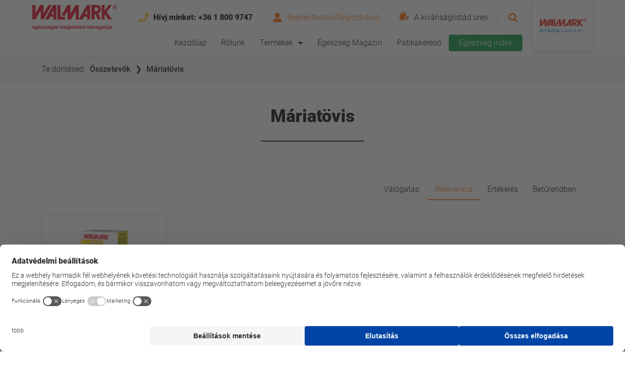

--- FILE ---
content_type: text/html; charset=utf-8
request_url: https://www.walmark.hu/termekek/product-family/mariatovis
body_size: 12299
content:
<!DOCTYPE html>
<html  lang="hu">
<head id="head">
<script>
  var dataLayer = window.dataLayer || [];
</script>
<script>dataLayer = [{'userID': 'none'}];</script>
<title>
	M&#225;riat&#246;vis m&#225;jv&#233;dő | Walmark
</title><meta name="description" content="A máriatövis egy régóta használt gyógynövény, ami hozzájárul a máj egészségének megőrzéséhez és segíti a máj méregtelenítő funkcióját. " /> 
<meta charset="UTF-8" /> 
<script src="https://maps.googleapis.com/maps/api/js?key=AIzaSyDNrl9P0ft69S87w7u1yYIKYVi9VNEfRSk&libraries=places" async defer></script>

<script>
  var dataLayer = window.dataLayer || [];
</script>
<script type="text/javascript">
        // create dataLayer
        window.dataLayer = window.dataLayer || [];
        function gtag() {
            dataLayer.push(arguments);
        }
</script>
<!-- Google Tag Manager -->
<script>(function(w,d,s,l,i){w[l]=w[l]||[];w[l].push({'gtm.start':
new Date().getTime(),event:'gtm.js'});var f=d.getElementsByTagName(s)[0],
j=d.createElement(s),dl=l!='dataLayer'?'&l='+l:'';j.async=true;j.src=
'https://tm.walmark.hu/gtm.js?id='+i+dl;f.parentNode.insertBefore(j,f);
})(window,document,'script','dataLayer','GTM-528GZNG');</script>
<!-- End Google Tag Manager -->
<meta name="google-site-verification" content="myjDJ16Jjl0KT8rMfP5kzaWHJodhnpWhSRINFU78jB8" /> 
<link href="/gfx/favicon.ico" type="image/x-icon" rel="shortcut icon"/>
<link href="/gfx/favicon.ico" type="image/x-icon" rel="icon"/>
<meta name="viewport" content="width=device-width, initial-scale=1">
<link rel="stylesheet" href="https://cdn.walmark.eu/kentico/files/fonts/robotov2.css">
<script type="text/javascript" src="https://platform-api.sharethis.com/js/sharethis.js#property=5e9ff7d181693d0012e5889b&amp;product=inline-share-buttons" async="async"></script><link href='/css_wl/main-old.min.css?v=250801042737' rel='stylesheet' type='text/css'/>

<script type="text/javascript">
	//<![CDATA[
window.dataLayer = window.dataLayer || [];
window.dataLayer.push({
  'event': 'sw_pageview',
  'sw_page': '/termekek/product-family/mariatovis',
  'cookies-allowed_tracking': true,
  'cookies-allowed_display_features': true
}); 
//]]>
</script></head>
<body class="LTR Chrome HUHU ContentBody" >
     <!-- Google Tag Manager (noscript) -->
<noscript><iframe src="https://tm.walmark.hu/ns.html?id=GTM-528GZNG"
height="0" width="0" style="display:none;visibility:hidden"></iframe></noscript>
<!-- End Google Tag Manager (noscript) -->
    <form method="post" action="/termekek/product-family/mariatovis" id="form">
<div class="aspNetHidden">
<input type="hidden" name="__CMSCsrfToken" id="__CMSCsrfToken" value="JIHgxajdKfMFDM3R2w7Fm2HQvcfHp7R1A+0xK8l5/OgisMSZOwGL8u52YAJhOGY8ZIWwpOFXnT4FbTaKk2mIfznYI3MSZUuedhnjRmTj3kE=" />
<input type="hidden" name="__EVENTTARGET" id="__EVENTTARGET" value="" />
<input type="hidden" name="__EVENTARGUMENT" id="__EVENTARGUMENT" value="" />

</div>

<script type="text/javascript">
//<![CDATA[
var theForm = document.forms['form'];
if (!theForm) {
    theForm = document.form;
}
function __doPostBack(eventTarget, eventArgument) {
    if (!theForm.onsubmit || (theForm.onsubmit() != false)) {
        theForm.__EVENTTARGET.value = eventTarget;
        theForm.__EVENTARGUMENT.value = eventArgument;
        theForm.submit();
    }
}
//]]>
</script>


<script src="/WebResource.axd?d=s8QKvPg1zlWU_OIHGL29TL3z_s6QNQjs1UAOefobRcOUfc4dHfheKgo2z9yrtSIi85saT3WHz8aRrLmMYkIDgVXaI-zFYdrUoJqYcnEBWZA1&amp;t=638901608248157332" type="text/javascript"></script>

<input type="hidden" name="lng" id="lng" value="hu-HU" />
<script src="/CMSPages/GetResource.ashx?scriptfile=%7e%2fCMSScripts%2fWebServiceCall.js" type="text/javascript"></script>
<script type="text/javascript">
	//<![CDATA[

function PM_Postback(param) { if (window.top.HideScreenLockWarningAndSync) { window.top.HideScreenLockWarningAndSync(1080); } if(window.CMSContentManager) { CMSContentManager.allowSubmit = true; }; __doPostBack('m$am',param); }
function PM_Callback(param, callback, ctx) { if (window.top.HideScreenLockWarningAndSync) { window.top.HideScreenLockWarningAndSync(1080); }if (window.CMSContentManager) { CMSContentManager.storeContentChangedStatus(); };WebForm_DoCallback('m$am',param,callback,ctx,null,true); }
//]]>
</script>
<script type="text/javascript">
	//<![CDATA[
function FBLogout() { FB.logout(function(response) {
                            window.location.href = '/termekek/product-family/mariatovis';
                        });}
//]]>
</script>
<script src="/ScriptResource.axd?d=S2NpgKLvc_FkNTkA9vlZe7pSJ8gymWUPfkQOKqduAJUSA83zU9VEXJhS_0nYCkMLaNYtn0sa_ezYwTMAA-cSdIfynIoDys1qKVXEawUIgXNme5XQkfBykHyD2wTQSZGen74FdWtZTFmmQ9hCh_ZR3xK2Bf4L0w2vncesrQv53341&amp;t=5c0e0825" type="text/javascript"></script>
<script src="/ScriptResource.axd?d=ddRRllrefgCCqGk1hPW-e2LicE-UvkjCVNkqh1iDikORL5owfN-CtwOYrGzK0eOT4V3yJsjXGl75lJS614LAlSSo51TMTjwZTVVBglWFN-ZXJQ8vlhSBqmlxi2ff-I_V2C4PEXymXtUSqR9UX7h8H1PJSX1yzhz3taOEnwB8TBx-MMAeEcEYffSKhkezmZ9n0&amp;t=5c0e0825" type="text/javascript"></script>
<script type="text/javascript">
	//<![CDATA[

var CMS = CMS || {};
CMS.Application = {
  "language": "hu",
  "imagesUrl": "/CMSPages/GetResource.ashx?image=%5bImages.zip%5d%2f",
  "isDebuggingEnabled": false,
  "applicationUrl": "/",
  "isDialog": false,
  "isRTL": "false"
};

//]]>
</script>
<div class="aspNetHidden">

	<input type="hidden" name="__VIEWSTATEGENERATOR" id="__VIEWSTATEGENERATOR" value="A5343185" />
	<input type="hidden" name="__SCROLLPOSITIONX" id="__SCROLLPOSITIONX" value="0" />
	<input type="hidden" name="__SCROLLPOSITIONY" id="__SCROLLPOSITIONY" value="0" />
</div>
    <script type="text/javascript">
//<![CDATA[
Sys.WebForms.PageRequestManager._initialize('manScript', 'form', ['tp$lt$WebPartZone3$zoneUserPanelFull$HeaderWishList1$upWishList1','','tp$lt$WebPartZone3$zoneUserPanelFull$HeaderWishList1$upWishList2','','tp$lt$WebPartZone4$zoneMainNav$WebPartZone$WebPartZone_zone$WebPartZone3$WebPartZone3_zone$WebPartZone2$WebPartZone2_zone$HeaderWishList2$upWishList1','','tp$lt$WebPartZone4$zoneMainNav$WebPartZone$WebPartZone_zone$WebPartZone3$WebPartZone3_zone$WebPartZone2$WebPartZone2_zone$HeaderWishList2$upWishList2','','tp$lt$WebPartZone9$zoneFooter$NewsletterSubscriptionForm$UpdPnl','','tctxM',''], [], [], 90, '');
//]]>
</script>

    <div id="ctxM">

</div>
    
<header class="header  ">
   <div class="header__container">
     <div class="header__panels"> 
       <div class="header__panel header__panel-top">
          <a href="/" class="site-logo site-logo--responsive">
  <svg fill="#D63330" class="site-logo__icon" width="176" height="51" xmlns="http://www.w3.org/2000/svg">
  	<use xlink:href="/gfx_wl/svg/sprites/logos.svg#logoHU"></use>
  </svg>
</a>
          <div class="header__user-panel header__user-panel--desktop">
            
<div class="header__user-panel-item header__helpline">
    <img src="/gfx_wl/img/illust/phone.svg" width="20" height="19" alt="telephone">
    <span class="header__helpline-text">
      Hívj minket: <strong>+36 1 800 9747</strong>
    </span>
</div>
<div class="header__user-panel-item header__sign">

<a id="p_lt_WebPartZone3_zoneUserPanelFull_SignInButton1_btnSignOutLink" class="icon-wrap" href="javascript:__doPostBack(&#39;p$lt$WebPartZone3$zoneUserPanelFull$SignInButton1$btnSignOutLink&#39;,&#39;&#39;)"><svg class="icon header__sign-icon icon--sm">
    <use xlink:href="/gfx_wl/svg/sprites/global.svg#icon-user" />
</svg>
<span class="header__sign-text">Bejelentkezés/Regisztráció</span>
</a></div>

<div class="header__user-panel-item header__wishlist">

    <div id="p_lt_WebPartZone3_zoneUserPanelFull_HeaderWishList1_upWishList1" class="header__wishlist-wrapper js-toggler" data-toggle-self="" data-close-blur="" data-toggle-target="p_lt_WebPartZone3_zoneUserPanelFull_HeaderWishList1_upWishList2">
	
            <div id="p_lt_WebPartZone3_zoneUserPanelFull_HeaderWishList1_pnlWishlistIcon">
		
                <svg class="icon header__wishlist-icon icon--md">
                    <use xlink:href="/gfx_wl/svg/sprites/global.svg#icon-wishlist" />
                </svg>
            
	</div>
            
            <span id="p_lt_WebPartZone3_zoneUserPanelFull_HeaderWishList1_lblMobileItemsCount" class="header__wishlist-count"></span>
            <span class="header__wishlist-text">

                A kivánságlistád üres
                

                <span class="header__wishlist-tooltip icon-wrap js-toggler" data-toggle-target="wishlistTooltip" data-toggle-self="">
                    <svg class="icon header__wishlist-tooltip-icon icon-hint icon--rounded icon--sm">
                        <use xlink:href="/gfx_wl/svg/sprites/global.svg#icon-questionmark" />
                    </svg>
                </span>
            </span>

        
</div>

    <div id="p_lt_WebPartZone3_zoneUserPanelFull_HeaderWishList1_upWishList2" class="wishlist">
	

            <div id="wishlistTooltip" class="wishlist__tooltip box box--colored box--no-border is-toggled">
                <div class="wishlist__panel wishlist__panel--spaced">
                    <h2 class="wishlist__tooltip-heading h3-secondary">Hogyan működik?</h2>
                    <button type="button" class="btn btn-unstyled btn-close icon-wrap js-toggler" data-toggle-target="wishlistTooltip">
                        <svg class="icon wishlist__tooltip-icon-close icon--xs">
                            <use xlink:href="/gfx_wl/svg/sprites/global.svg#icon-cross-inverse" />
                        </svg>
                    </button>
                </div>
                <div class="rich-text">
                    <ul>
	<li>Találd&nbsp;meg a weboldalon a legmegfelelőbb termékeket&nbsp;számodra vagy a családod számára</li>
	<li>Add hozzá őket a kívánságlistádhoz</li>
	<li>Amikor minden megvan a kívánságlistán, amit szerettél volna, menj tovább a partner webshopunkba, ahol kiválaszthatod a mennyiségeket és befejezheted a rendelést.</li>
</ul>

                </div>
            </div>

            
            <div class="box box--no-border">
                <p class="wishlist__empty-text">Kívánságlistád üres. Nézd végig a termékeinket és válaszd ki, ami legjobban támogatja az egészséged.</p>
            </div>
            

            

        
</div>

</div>
<div class="search-panel js-search" id="search-panel">
            <div class="search-panel__inner">
              <a class="btn btn-unstyled
     search-panel__btn search-panel__btn-search icon-wrap link--unstyled js-searchSubmit" id="searchSubmit" href="/system-pages/keresesi-eredmenyek?searchMode=AnyWordOrSynonyms&searchtext=">
                <svg class="icon icon--xs">
                  <use xlink:href="/gfx_wl/svg/sprites/global.svg#icon-search" /> </svg>
              </a>
              <input type="search" class="form-control js-searchField js-submitOnEnter js-form-control" id="search" data-submit-enter="searchSubmit" placeholder="Írja le mit keres" />
              <button type="button" class="btn btn-unstyled
     search-panel__btn search-panel__btn-cancel icon-wrap js-toggler js-searchCancelBtn" data-toggle-target="search-panel">
                <svg class="icon icon--xs">
                  <use xlink:href="/gfx_wl/svg/sprites/global.svg#icon-cross" /> </svg>
              </button>
              <div class="search-results js-searchAutosuggest is-hidden" data-api="/api/search/searchautosuggestwl" data-template="searchAutosuggest" data-search-start="3"></div>
            </div>
          </div><div class="header__nav-panel-item header__search">
<button type="button" class="btn btn-unstyled icon-wrap js-toggler js-searchOpen" data-toggle-target="search-panel" data-close-blur="">
    <svg class="icon icon--sm header__search-icon">
    <use xmlns:xlink="http://www.w3.org/1999/xlink" xlink:href="/gfx_wl/svg/sprites/global.svg#icon-search"></use> </svg>
</button>
</div>
          </div>
        </div>
        <div class="header__panel header__nav-panel">
          <nav id="main-nav" class="header__nav-panel-item main-nav">
            <div class="main-nav__wrapper"><div class="main-nav__head"><a href="/" class="site-logo site-logo--responsive">
  <svg fill="#D63330" class="site-logo__icon" width="120" height="40" xmlns="http://www.w3.org/2000/svg">
  	<use xlink:href="/gfx_wl/svg/sprites/logos.svg#logoHU"></use>
  </svg>
</a>

<button type="button" class="btn btn-unstyled hamburger icon-wrap is-toggled js-toggler" data-toggle-target="main-nav" data-close-blur>
     <!--<span class="header__hamburger-text">Menü</span>-->
     <span class="hamburger__wrapper header__hamburger-icon">
        <span class="hamburger__inner"></span>
     </span>
  </button>
</div><div class="main-nav__item">
  <ul class="main-nav__list">

  
  <li class="main-nav__list-item ">
    <a href="/" class="main-nav__link">Kezdőlap</a>
  </li>
  

  
  <li class="main-nav__list-item ">
    <a href="/about-walmark" class="main-nav__link">Rólunk</a>
  </li>
  

  
  <li class="main-nav__list-item js-toggler" data-toggle-target="sub-nav" data-toggle-self data-close-blur>
    <a href="#" class="main-nav__link main-nav__link--has-arrow">Termékek</a>
  </li>
  

  
  <li class="main-nav__list-item ">
    <a href="/magazin" class="main-nav__link">Egészség Magazin</a>
  </li>
  

  
  <li class="main-nav__list-item ">
    <a href="/nearest-store" class="main-nav__link">Patikakereső</a>
  </li>
  

  </ul>
</div><div class="main-nav__options"><a href="/egeszseg-index-landing" class="btn btn-secondary main-nav__item main-nav__btn btn-sm">Egészség index</a><div class="header__user-panel header__user-panel--mobile"><div class="header__user-panel-item header__sign">

<a id="p_lt_WebPartZone4_zoneMainNav_WebPartZone_WebPartZone_zone_WebPartZone3_WebPartZone3_zone_WebPartZone2_WebPartZone2_zone_SignInButton2_btnSignOutLink" class="icon-wrap" href="javascript:__doPostBack(&#39;p$lt$WebPartZone4$zoneMainNav$WebPartZone$WebPartZone_zone$WebPartZone3$WebPartZone3_zone$WebPartZone2$WebPartZone2_zone$SignInButton2$btnSignOutLink&#39;,&#39;&#39;)"><span class="header__sign-text">Bejelentkezés/Regisztráció</span>
<svg class="icon header__sign-icon icon--md">
    <use xlink:href="/gfx_wl/svg/sprites/global.svg#icon-user" />
</svg></a></div>

<div class="header__user-panel-item header__wishlist">

    <div id="p_lt_WebPartZone4_zoneMainNav_WebPartZone_WebPartZone_zone_WebPartZone3_WebPartZone3_zone_WebPartZone2_WebPartZone2_zone_HeaderWishList2_upWishList1" class="header__wishlist-wrapper js-toggler" data-toggle-self="" data-close-blur="" data-toggle-target="p_lt_WebPartZone4_zoneMainNav_WebPartZone_WebPartZone_zone_WebPartZone3_WebPartZone3_zone_WebPartZone2_WebPartZone2_zone_HeaderWishList2_upWishList2">
	
            <div id="p_lt_WebPartZone4_zoneMainNav_WebPartZone_WebPartZone_zone_WebPartZone3_WebPartZone3_zone_WebPartZone2_WebPartZone2_zone_HeaderWishList2_pnlWishlistIcon">
		
                <svg class="icon header__wishlist-icon icon--md">
                    <use xlink:href="/gfx_wl/svg/sprites/global.svg#icon-wishlist" />
                </svg>
            
	</div>
            
            <span id="p_lt_WebPartZone4_zoneMainNav_WebPartZone_WebPartZone_zone_WebPartZone3_WebPartZone3_zone_WebPartZone2_WebPartZone2_zone_HeaderWishList2_lblMobileItemsCount" class="header__wishlist-count"></span>
            <span class="header__wishlist-text">

                A kivánságlistád üres
                

                <span class="header__wishlist-tooltip icon-wrap js-toggler" data-toggle-target="wishlistTooltip" data-toggle-self="">
                    <svg class="icon header__wishlist-tooltip-icon icon-hint icon--rounded icon--sm">
                        <use xlink:href="/gfx_wl/svg/sprites/global.svg#icon-questionmark" />
                    </svg>
                </span>
            </span>

        
</div>

    <div id="p_lt_WebPartZone4_zoneMainNav_WebPartZone_WebPartZone_zone_WebPartZone3_WebPartZone3_zone_WebPartZone2_WebPartZone2_zone_HeaderWishList2_upWishList2" class="wishlist">
	

            <div id="wishlistTooltip" class="wishlist__tooltip box box--colored box--no-border is-toggled">
                <div class="wishlist__panel wishlist__panel--spaced">
                    <h2 class="wishlist__tooltip-heading h3-secondary">Hogyan működik?</h2>
                    <button type="button" class="btn btn-unstyled btn-close icon-wrap js-toggler" data-toggle-target="wishlistTooltip">
                        <svg class="icon wishlist__tooltip-icon-close icon--xs">
                            <use xlink:href="/gfx_wl/svg/sprites/global.svg#icon-cross-inverse" />
                        </svg>
                    </button>
                </div>
                <div class="rich-text">
                    <ul>
	<li>Találd&nbsp;meg a weboldalon a legmegfelelőbb termékeket&nbsp;számodra vagy a családod számára</li>
	<li>Add hozzá őket a kívánságlistádhoz</li>
	<li>Amikor minden megvan a kívánságlistán, amit szerettél volna, menj tovább a partner webshopunkba, ahol kiválaszthatod a mennyiségeket és befejezheted a rendelést.</li>
</ul>

                </div>
            </div>

            
            <div class="box box--no-border">
                <p class="wishlist__empty-text">Kívánságlistád üres. Nézd végig a termékeinket és válaszd ki, ami legjobban támogatja az egészséged.</p>
            </div>
            

            

        
</div>

</div>
<div class="header__nav-panel-item header__search">
<button type="button" class="btn btn-unstyled icon-wrap js-toggler js-searchOpen" data-toggle-target="search-panel-mobile" data-close-blur="">
    <svg class="icon icon--md header__search-icon">
    <use xmlns:xlink="http://www.w3.org/1999/xlink" xlink:href="/gfx_wl/svg/sprites/global.svg#icon-search"></use> </svg>
</button>
</div><div class="search-panel js-search-mobile" id="search-panel-mobile">
            <div class="search-panel__inner">
              <a class="btn btn-unstyled
     search-panel__btn search-panel__btn-search icon-wrap link--unstyled js-searchSubmit" id="searchSubmit" href="/system-pages/keresesi-eredmenyek?searchMode=AnyWordOrSynonyms&searchtext=">
                <svg class="icon icon--xs">
                  <use xlink:href="/gfx_wl/svg/sprites/global.svg#icon-search" /> </svg>
              </a>
              <input type="search" class="form-control js-searchField js-submitOnEnter js-form-control" id="search" data-submit-enter="searchSubmit" placeholder="Írja le mit keres" />
              <button type="button" class="btn btn-unstyled
     search-panel__btn search-panel__btn-cancel icon-wrap js-toggler js-searchCancelBtn" data-toggle-target="search-panel-mobile">
                <svg class="icon icon--xs">
                  <use xlink:href="/gfx_wl/svg/sprites/global.svg#icon-cross" /> </svg>
              </button>
              <div class="search-results js-searchAutosuggest is-hidden" data-api="/api/search/searchautosuggestwl" data-template="searchAutosuggest" data-search-start="3"></div>
            </div>
          </div></div></div></div><div class="main-nav__wrapper sub-nav" id="sub-nav"><div class="main-nav__head"><h5 class="main-nav__head__back js-toggler" data-toggle-target="sub-nav"> Vissza </h5>

<button type="button" class="btn btn-unstyled hamburger icon-wrap is-toggled js-toggler" data-toggle-target="main-nav" data-close-blur>
     <!--<span class="header__hamburger-text">Menü</span>-->
     <span class="hamburger__wrapper header__hamburger-icon">
        <span class="hamburger__inner"></span>
     </span>
  </button>
</div>
<div class="main-nav__item">
  <ul class="sub-nav__category-list accordion js-accordion" data-breakpoint="lgMax">
    <li class="sub-nav__category-list-item selected">
  <h2 class="sub-nav__category-heading accordion__trigger js-accordionTrigger is-active" data-accordion-target="subnavSubcategory1">
    Összetevők
    <span class="sub-nav__triangle accordion__icon"></span>
  </h2>
  
  <ul class="sub-nav__subcategory-list accordion__panel js-accordionPanel is-opened selected" id="subnavSubcategory1">
    
<li class="sub-nav__list-item regular">
  <a href="/termekek/product-family/c-vitamin" class="sub-nav__link">C-vitamin</a>
</li>


<li class="sub-nav__list-item regular">
  <a href="/termekek/product-family/beta-glukan" class="sub-nav__link">Béta-glükán</a>
</li>


<li class="sub-nav__list-item regular">
  <a href="/termekek/product-family/d-vitamin" class="sub-nav__link">D-vitamin</a>
</li>


<li class="sub-nav__list-item regular">
  <a href="/termekek/product-family/omega3" class="sub-nav__link">Omega-3 komplex</a>
</li>


<li class="sub-nav__list-item regular">
  <a href="/koenzim-q10" class="sub-nav__link">Koenzim Q10</a>
</li>


<li class="sub-nav__list-item regular">
  <a href="/vas-komplex" class="sub-nav__link">Vas komplex</a>
</li>


<li class="sub-nav__list-item regular">
  <a href="/termekek/product-family/vitamin-es-asvanyi-anyag-komplex" class="sub-nav__link">Vitamin és ásványi anyag komplex</a>
</li>


<li class="sub-nav__list-item regular">
  <a href="/magnezium" class="sub-nav__link">Magnézium</a>
</li>


<li class="sub-nav__list-item regular">
  <a href="/cink" class="sub-nav__link">Cink</a>
</li>


<li class="sub-nav__list-item regular">
  <a href="/szelen" class="sub-nav__link">Szelén</a>
</li>


<li class="sub-nav__list-item regular">
  <a href="/lecitin" class="sub-nav__link">Lecitin</a>
</li>


<li class="sub-nav__list-item selected">
  <a href="/termekek/product-family/mariatovis" class="sub-nav__link">Máriatövis</a>
</li>


<li class="sub-nav__list-item regular">
  <a href="/termekek/product-family/krom" class="sub-nav__link">Króm</a>
</li>


<li class="sub-nav__list-item regular">
  <a href="/termekek/product-family/lutein" class="sub-nav__link">Lutein</a>
</li>


<li class="sub-nav__list-item regular">
  <a href="/termekek/product-family/probiotikum" class="sub-nav__link">Élő baktériumtörzsek</a>
</li>


<li class="sub-nav__list-item regular">
  <a href="/termekek/product-family/ginkoprim-max" class="sub-nav__link">Ginkgo biloba</a>
</li>


  </ul>
  
</li><li class="sub-nav__category-list-item regular">
  <h2 class="sub-nav__category-heading accordion__trigger js-accordionTrigger " data-accordion-target="subnavSubcategory18">
    Indikáció
    <span class="sub-nav__triangle accordion__icon"></span>
  </h2>
  
  <ul class="sub-nav__subcategory-list accordion__panel js-accordionPanel  " id="subnavSubcategory18">
    
<li class="sub-nav__subcategory-list-item regular">   
  <h3 class="sub-nav__subcategory-heading">
    <a href="/termekek/indication/immunrendszer" class="sub-nav__subcategory-heading-link">Immunrendszer</a>
  </h3>
  
</li>


<li class="sub-nav__subcategory-list-item regular">   
  <h3 class="sub-nav__subcategory-heading">
    <a href="/termekek/indication/energia-es-vitalitas" class="sub-nav__subcategory-heading-link">Energia és Vitalitás</a>
  </h3>
  
</li>


<li class="sub-nav__subcategory-list-item regular">   
  <h3 class="sub-nav__subcategory-heading">
    <a href="/termekek/indication/szepseg-es-megjelenes" class="sub-nav__subcategory-heading-link">Szépség és Megjelenés</a>
  </h3>
  
  <ul class="sub-nav__list">
    <li class='sub-nav__list-item regular'><a href="/termekek/indication/szepseg-es-megjelenes/vercukorszint" class="sub-nav__link">Vércukorszint</a></li><li class='sub-nav__list-item regular'><a href="/termekek/indication/szepseg-es-megjelenes/haj-bor-korom" class="sub-nav__link">Haj, bőr, köröm</a></li>
  </ul>
  
</li>


<li class="sub-nav__subcategory-list-item regular">   
  <h3 class="sub-nav__subcategory-heading">
    <a href="/termekek/indication/szervek-tamogatasa" class="sub-nav__subcategory-heading-link">Szervek támogatása</a>
  </h3>
  
  <ul class="sub-nav__list">
    <li class='sub-nav__list-item regular'><a href="/termekek/indication/szervek-tamogatasa/sziv" class="sub-nav__link">Szív</a></li><li class='sub-nav__list-item regular'><a href="/termekek/indication/szervek-tamogatasa/szem" class="sub-nav__link">Szem</a></li><li class='sub-nav__list-item regular'><a href="/termekek/indication/szervek-tamogatasa/maj" class="sub-nav__link">Máj</a></li><li class='sub-nav__list-item regular'><a href="/termekek/indication/szervek-tamogatasa/pajzsmirigy" class="sub-nav__link">Pajzsmirigy</a></li><li class='sub-nav__list-item regular'><a href="/termekek/indication/szervek-tamogatasa/verkepzes" class="sub-nav__link">Vérképzés</a></li>
  </ul>
  
</li>


<li class="sub-nav__subcategory-list-item regular">   
  <h3 class="sub-nav__subcategory-heading">
    <a href="/termekek/indication/koncentralt-keszitmenyek" class="sub-nav__subcategory-heading-link">Koncentrált készítmények</a>
  </h3>
  
</li>


  </ul>
  
</li><li class="sub-nav__category-list-item regular">
  <h2 class="sub-nav__category-heading accordion__trigger js-accordionTrigger " data-accordion-target="subnavSubcategory31">
    Élethelyzetek
    <span class="sub-nav__triangle accordion__icon"></span>
  </h2>
  
  <ul class="sub-nav__subcategory-list accordion__panel js-accordionPanel  " id="subnavSubcategory31">
    
<li class="sub-nav__subcategory-list-item regular">   
  <h3 class="sub-nav__subcategory-heading">
    <a href="/termekek/life-situation/szezonalis-vitaminok" class="sub-nav__subcategory-heading-link">Szezonális</a>
  </h3>
  
  <ul class="sub-nav__list">
    <li class='sub-nav__list-item regular'><a href="/termekek/life-situation/szezonalis-vitaminok/keszulj-a-telre" class="sub-nav__link">Készülj a télre</a></li><li class='sub-nav__list-item regular'><a href="/termekek/life-situation/szezonalis-vitaminok/nyari-szabadsag" class="sub-nav__link">Nyári szabadság</a></li><li class='sub-nav__list-item regular'><a href="/termekek/life-situation/szezonalis-vitaminok/tavaszi-faradtsag" class="sub-nav__link">Tavaszi fáradtság</a></li>
  </ul>
  
</li>


<li class="sub-nav__subcategory-list-item regular">   
  <h3 class="sub-nav__subcategory-heading">
    <a href="/termekek/life-situation/maradj-fizikailag-aktiv" class="sub-nav__subcategory-heading-link">Maradj fizikailag aktív</a>
  </h3>
  
</li>


<li class="sub-nav__subcategory-list-item regular">   
  <h3 class="sub-nav__subcategory-heading">
    <a href="/termekek/life-situation/keszitmenyek-valtozokorra" class="sub-nav__subcategory-heading-link">Változókor</a>
  </h3>
  
</li>


<li class="sub-nav__subcategory-list-item regular">   
  <h3 class="sub-nav__subcategory-heading">
    <a href="/termekek/life-situation/keszitmenyek-stresszes-helyzetekre" class="sub-nav__subcategory-heading-link">Stresszes helyzetek</a>
  </h3>
  
</li>


  </ul>
  
</li><li class="sub-nav__category-list-item regular">
  <h2 class="sub-nav__category-heading accordion__trigger js-accordionTrigger " data-accordion-target="subnavSubcategory39">
    Kinek vásárolsz?
    <span class="sub-nav__triangle accordion__icon"></span>
  </h2>
  
  <ul class="sub-nav__subcategory-list accordion__panel js-accordionPanel  " id="subnavSubcategory39">
    
<li class="sub-nav__list-item regular">
  <a href="/termekek/kinek-vasarolsz/fiatal-noknek" class="sub-nav__link">Nő 18+</a>
</li>


<li class="sub-nav__list-item regular">
  <a href="/termekek/kinek-vasarolsz/nok-40" class="sub-nav__link">Nő 40+</a>
</li>


<li class="sub-nav__list-item regular">
  <a href="/termekek/kinek-vasarolsz/ferfiaknak" class="sub-nav__link">Férfi</a>
</li>


  </ul>
  
</li>
  </ul>
</div><div class="main-nav__item">
  <ul class="sub-nav__category-list accordion js-accordion" data-breakpoint="lgMax">
    
  </ul>
</div>
</div>
          </nav>
          <div class="header__nav-panel-item header__hamburger">
  <button type="button" class="btn btn-unstyled hamburger icon-wrap js-toggler" data-toggle-target="main-nav" data-close-blur>
     <span class="hamburger__wrapper header__hamburger-icon">
        <span class="hamburger__inner"></span>
     </span>
  </button>
</div>
        </div>
      </div>
     <a href="https://www.stada.com" target="_blank" rel="noopener noreferrer" class="header__group-logo">
       <img src="/gfx_wl/svg/group-logo.svg" alt="group">

     </a>
   </div>
</header>

<main>
  

<!-- Container -->
<section class="section"><nav class="category-breadcrumb component component-invert">
    <div class="category-breadcrumb__container container">
        <span>Te döntésed:</span>

        <div class="category-breadcrumb__list-wrapper">
            <ul class="category-breadcrumb__list"><li class="category-breadcrumb__list-item scrollable__item">Összetevők</li><li class="category-breadcrumb__list-item scrollable__item">Máriatövis</li>
            </ul>
        </div>
    </div>
</nav><div class="category-header container">
    <h1 class="category-header__heading  u-center">Máriatövis</h1>

    <div class="category-header__overview component row">
        
        <div class="col-sm-8 col-md-9 col-lg-10 col-xl-8">
            <p class="category-header__description lead"></p>
        </div>
    </div>
</div><section class="product-list container js-loadMore" data-template="products"> 
  
  <div class="sorting element">
      <span class="sorting__description">Válogatás:</span>

      <div class="sorting__list-wrapper scrollable scrollable--white">
          <ul class="sorting__list scrollable__list">
              <li class="sorting__list-item scrollable__item"><a href="/termekek/product-family/mariatovis" class="sorting__link is-selected">Relevancia</a></li>
              <li class="sorting__list-item scrollable__item"><a href="/termekek/product-family/mariatovis?sort=rating" class="sorting__link">Értékelés</a></li>
              <li class="sorting__list-item scrollable__item"><a href="/termekek/product-family/mariatovis?sort=name" class="sorting__link">Betűrendben</a></li>
          </ul>
      </div>
  </div>
  
       <div class="row js-renderContainer">




<div class="element col-sm-6 col-lg-4 col-xl-3 d-flex">
    <a href="/mariatovis-forte-1" class="product-card">
        
        
      
        <picture class="product-card__image-wrapper">
           <img class="product-card__image" src="/getattachment/762dab0b-27cf-4a6d-8920-3eb6e8669e5a/mariatovis-forte?maxsidesize=180&sitename=KZW_HU" alt="M&#225;riat&#246;vis Forte">
        </picture>      

        <div class="product-card__user-info">
            <div class="product-card__rating">
              <svg class="icon product-card__rating-star icon-star icon-star--full icon--xs"><use xmlns:xlink="http://www.w3.org/1999/xlink" xlink:href="/gfx_wl/svg/sprites/global.svg#icon-star"></use></svg>
              <svg class="icon product-card__rating-star icon-star icon-star--full icon--xs"><use xmlns:xlink="http://www.w3.org/1999/xlink" xlink:href="/gfx_wl/svg/sprites/global.svg#icon-star"></use></svg>
              <svg class="icon product-card__rating-star icon-star icon-star--full icon--xs"><use xmlns:xlink="http://www.w3.org/1999/xlink" xlink:href="/gfx_wl/svg/sprites/global.svg#icon-star"></use></svg>
              <svg class="icon product-card__rating-star icon-star icon-star--full icon--xs"><use xmlns:xlink="http://www.w3.org/1999/xlink" xlink:href="/gfx_wl/svg/sprites/global.svg#icon-star"></use></svg>
              <svg class="icon product-card__rating-star icon-star icon-star icon--xs"><use xmlns:xlink="http://www.w3.org/1999/xlink" xlink:href="/gfx_wl/svg/sprites/global.svg#icon-star"></use></svg>
            </div>
            <span class="product-card__review">8  Vélemények </span>
        </div>
      
        <h3 class="product-card__name">Máriatövis Forte</h3>
        <p class="product-card__category">Étrend-kiegészítő</p>
        <p class="product-card__description">A máj egészségéért</p>
        <span class="product-card__btn btn btn-outline-info btn-block btn-sm">Nézd meg a részleteket</span>
    </a>
</div>


  
    </div>
</section></section>

  
</main>
<footer class="footer">
  

<div class="container">
        <div class="row">
            <div class="col-sm-6 col-md-5 col-lg-4 col-xl-3">
                <div class="footer__box">
                        <a href="/" class="site-logo">
                            <svg fill="#D63330" class="site-logo__icon" width="176" height="51" xmlns="http://www.w3.org/2000/svg">
  	<use xlink:href="/gfx_wl/svg/sprites/logos.svg#logoHU"></use>
  </svg>
                        </a>
                      <p>Több mint 25 éve segítünk az egészséges életmódban. </p>
                    
                      
                        <a href="https://www.facebook.com/walmarkmagyarorszag" class="btn btn-facebook btn-block">                     
                            <svg class="icon icon--baseline">
                                <use xlink:href="/gfx_wl/svg/sprites/global.svg#icon-facebook" />
                            </svg>
                            Kövess minket
                        </a>
                      
                  </div>
</div>



  <div class="col-sm-6 col-md-7 col-lg-8 col-xl-9">
    <div class="accordion js-accordion" data-breakpoint="lgMax" role="tablist">
      <section class="footer__nav row">
  
  <div class="col-xl-4">
    <h2 class="footer__heading accordion__trigger js-accordionTrigger" data-accordion-target="Vásárlóknak" role="tab">
        Vásárlóknak
        <span class="footer__nav-triangle accordion__icon"></span>
     </h2>
  <ul class="footer__nav-list accordion__panel js-accordionPanel" id="Vásárlóknak" >
         <li><a class="footer__nav-link" href="/termekek">Termékek</a> </li><li><a class="footer__nav-link" href="/magazin">Egészség Magazin</a> </li><li><a class="footer__nav-link" href="/test-hi-landing-page">Egészség Index</a> </li><li><a class="footer__nav-link" href="/test-sitemap">Oldaltérkép</a> </li>
      </ul>
    </div>


  <div class="col-xl-4">
    <h2 class="footer__heading accordion__trigger js-accordionTrigger" data-accordion-target="Walmark" role="tab">
        Walmark
        <span class="footer__nav-triangle accordion__icon"></span>
     </h2>
  <ul class="footer__nav-list accordion__panel js-accordionPanel" id="Walmark" >
         <li><a class="footer__nav-link" href="/about-walmark">Rólunk</a> </li><li><a class="footer__nav-link" href="/cookie-policy">Cookie Szabályzat</a> </li><li><a class="footer__nav-link" href="/privacy-policy">Adatvédelmi Szabályzat</a> </li><li><a class="footer__nav-link" href="/contact-page">Kontakt</a> </li><li><a class="footer__nav-link" href="https://www.stada.hu/mell%C3%A9khat%C3%A1s-bejelent%C3%A9s">Mellékhatás esetén értesítendő</a> </li>
      </ul>
    </div>



 
<div id="p_lt_WebPartZone9_zoneFooter_NewsletterSubscriptionForm_UpdPnl" class="col-xl-4">
	
        <h2 class="footer__heading accordion__trigger js-accordionTrigger is-active" data-accordion-target="footerNewsletter" role="tab">
            Szeretnél gyakrabban tájékozódni híreinkről?
            <span class="footer__nav-triangle accordion__icon"></span>
        </h2>
        <div id="p_lt_WebPartZone9_zoneFooter_NewsletterSubscriptionForm_pnlSubscription">
		
            <div class="accordion__panel js-accordionPanel is-opened" id="footerNewsletter" role="tabpanel">
                <div class="newsletter">
                    

                    

                    <div class="js-popup-wrap">
                        <div id="p_lt_WebPartZone9_zoneFooter_NewsletterSubscriptionForm_pnlPopupContainer" class="popup-fixed invisible js-popup">
                            <div class="popup-wrapper data-agree js-validate">
                                <div class="js-popup-close popup__close modal__close">
                                    <svg class="icon">
                                        <use xlink:href="/gfx_wl/svg/sprites/global.svg#icon-cross"></use>
                                    </svg>
                                </div>
                                <h3 class="wl-uppercase">
                                    Hozzájárulás személyes adatok kereskedelmi üzenetek küldésének céljára történő kezeléséhez</h3>
                                <p class="data-user-email">
                                    </p>
                                <div class="js-form-group">
                                    Az alábbi mező bejelölésével Ön hozzájárul ahhoz, hogy a WALMARK Kft. (székhely: 1138 Budapest, Madarász Viktor utca 47-49) (a továbbiakban &bdquo;WALMARK&ldquo;) újdonságokról, árengedményekről, akciókról, stb. szóló tájékoztató célú üzleti anyagai megküldéséhez feldolgozza az Ön utó- és vezetéknevét, levelezési címét, telefonszámát és e-mail címét. A fenti cél érdekében a cég SMS üzenet, telefon, e-mail vagy postai küldemény útján egyaránt felveheti Önnel a kapcsolatot. Az adatok feldolgozására az Ön önkéntes és bármikor visszavonható beleegyezése alapján kerül sor.<br />
<br />
A személyes adatok feldolgozásával kapcsolatosan további információkat a <a href="https://www.walmark.hu/adatvedelmi-szabalyzat">Adatvédelmi Szabályzatban</a> talál.
                                    
                                    <label class="form-check form-check-label" for="agreeNewsTerms">
                                        <input class="form-check-input js-form-control" id="agreeNewsTerms" type="checkbox" data-validate="required" data-error="Ezt a mezőt kötelező kitölteni." />
                                        <span class="form-check-control form-check-control--checkbox"></span>
                                        <span>
                                            Egyetértek az itt átadott személyes adatok üzleti jellegű tájékoztató információk megküldésére szolgáló feldolgozásával.
                                        </span>
                                    </label>
                                </div>
                                <div class="popup-center-button">
                                    <input type="button" name="p$lt$WebPartZone9$zoneFooter$NewsletterSubscriptionForm$btnSubmit" value="oké" onclick="javascript:__doPostBack(&#39;p$lt$WebPartZone9$zoneFooter$NewsletterSubscriptionForm$btnSubmit&#39;,&#39;&#39;)" id="p_lt_WebPartZone9_zoneFooter_NewsletterSubscriptionForm_btnSubmit" class="btn btn-primary js-formSubmitBtn" disabled="true" />
                                </div>
                            </div>
                        </div>
                    </div>

                    <div class="d-flex">
                        <label class="sr-only" for="EmailInputNewsletter">
                            Feliratkozom a hírlevélre
                        </label>
                        

    
    <input name="p$lt$WebPartZone9$zoneFooter$NewsletterSubscriptionForm$EmailInputNewsletter$EmailInputNewsletter" id="EmailInputNewsletter" class="form-control" type="email" data-test-id="kzwTextField_emailSubscribe" data-validate="^[a-zA-Z0-9._-]+@[a-zA-Z0-9.-]+\.[a-zA-Z]{2,4}$" placeholder="Írd be e-mail címedet" />

                        <input type="button" name="p$lt$WebPartZone9$zoneFooter$NewsletterSubscriptionForm$btnOpenPopup" value="Oké" onclick="javascript:__doPostBack(&#39;p$lt$WebPartZone9$zoneFooter$NewsletterSubscriptionForm$btnOpenPopup&#39;,&#39;&#39;)" id="p_lt_WebPartZone9_zoneFooter_NewsletterSubscriptionForm_btnOpenPopup" class="btn btn-primary newsletter__submit" data-test-id="kzwBtnSubmit_subscribe" />
                    </div>
                    <small class="newsletter__hint">
                        Nem fogsz tőlünk spamet kapni
                    </small>
                    <div class="newsletter__social-links">
                        
                    </div>
                </div>
            </div>
        
	</div>

    
</div>

            </section>
          </div>
        </div>
      </div>
      </div>
</footer>
<div class="under-footer">
  <div class="container">
    <div class="row"><div class="copyright" style="display: flex;flex-wrap: wrap;">
  <div class="column col-xl-4">
    <div>LÉPJ VELÜNK KAPCSOLATBA:</div>
    <div>
      <a href="mailto:office@stada-hungary.com">office@stada-hungary.com</a>
    </div>
    <br>
  </div>
  <div class="column col-xl-4">
    <div>Mellékhatás/minőségi panasz bejelentés:</div>
    <div>
      <a href="mailto:Pharmacovigilance@stada.hu">Pharmacovigilance@stada.hu</a>
    </div>
    <br>
  </div>
  <div class="column col-xl-4">
    <div>Megfelelési jelentési portál:</div>
    <div>
      <a href="https://www.compliance-reporting-portal.stada.com/">Compliance Reporting Portal</a>
    </div>
    <br>
  </div>
</div><div class="copyright">Szerzői jog © 2023 Walmark - minden jog fenntartva</div></div>
</div>
</div>
<div class="cookie js-cookie is-hidden" data-cookie-name="wlCookieLaw01" data-cookie-value="line" data-consent-service="/api/Consent/" data-consent-name="WL-HUCookiesConsent" data-cookie-service="/api/Cookie/SetCookieLevel" role="alert">
  <div class="container section--static cookie__inner">
    <div class="cookie__inner__consenttext"><p class="cookie__text">A süti fájlok használatának célja az, hogy Ön a weboldalunk használata során a lehető legjobb tapasztalatokat szerezze. Ha továbbra is folytatja weboldalunk böngészését, feltételezzük, hogy elfogadta a weboldallal kapcsolatos összes süti használatát. Ha blokkolja a sütiket, nem lesz hozzáférése a weboldalhoz, vagy annak egyes funkciói nem működnek majd megfelelően. Bővebb tájékoztatást itt talál: <a href="https://www.walmark.hu/cookie-szabalyzat">Cookie szabályzat</a>.</p></div>
    <button type="button" class="btn btn-outline-info btn-sm cookie__btn js-cookieBtn"> Egyetértek </button>
    <div class="js-cookieDisagreeBtn cookie__close">
	<svg class="icon">
	    <use xlink:href="/gfx_wl/svg/sprites/global.svg#icon-cross"></use>
	</svg>
    </div>
  </div>
</div>
<script src='/js_wl/app.min.js?v=250801042737' type='text/javascript'></script>
<script>
    var config = {};
</script>



<script type="text/javascript">
	//<![CDATA[
Sys.WebForms.PageRequestManager.getInstance().add_endRequest(function(sender, args) {
 if (args.get_response().get_aborted() != true) {
 
 reinitJs(document.querySelector('.js-popup-wrap'));
}});
//]]>
</script>
    
    

<script type="text/javascript">
	//<![CDATA[
WebServiceCall('/cmsapi/webanalytics', 'LogHit', '{"NodeAliasPath":"/Termekek/Product-Family/Mariatovis","DocumentCultureCode":"hu-HU","UrlReferrer":""}')
//]]>
</script>
<script type="text/javascript">
//<![CDATA[

var callBackFrameUrl='/WebResource.axd?d=fNvWJriWffVldQngtjJ16mB84vceIiGknzTcYeXpGBI0-g8tGH1zzTP2mztvkjL84kt0Wi5qqC4b8KJCd6_BbmTSqI7owF4ooagDLAP7hGE1&t=638901608248157332';
WebForm_InitCallback();
var hwlInitialized = false;
Sys.WebForms.PageRequestManager.getInstance().add_endRequest(function(sender, args) {
    if (args.get_response().get_aborted() != true && !hwlInitialized) {
        reinitJs($get('p_lt_WebPartZone3_zoneUserPanelFull_HeaderWishList1_upWishList1'));
        reinitJs($get('p_lt_WebPartZone3_zoneUserPanelFull_HeaderWishList1_upWishList2'));
        hwlInitialized = true;
    }    
});
theForm.oldSubmit = theForm.submit;
theForm.submit = WebForm_SaveScrollPositionSubmit;

theForm.oldOnSubmit = theForm.onsubmit;
theForm.onsubmit = WebForm_SaveScrollPositionOnSubmit;
//]]>
</script>
  <input type="hidden" name="__VIEWSTATE" id="__VIEWSTATE" value="/[base64]" />
  <script type="text/javascript">
      //<![CDATA[
      if (window.WebForm_InitCallback) {
        __theFormPostData = '';
        __theFormPostCollection = new Array();
        window.WebForm_InitCallback();
      }
      //]]>
    </script>
  </form>
</body>
</html>


--- FILE ---
content_type: text/css
request_url: https://www.walmark.hu/css_wl/main-old.min.css?v=250801042737
body_size: 54940
content:
@charset "UTF-8";
/*!
 * Bootstrap v4.0.0-beta (https://getbootstrap.com)
 * Copyright 2011-2016 The Bootstrap Authors
 * Copyright 2011-2016 Twitter, Inc.
 * Licensed under MIT (https://github.com/twbs/bootstrap/blob/master/LICENSE)
 */*,:after,:before{box-sizing:border-box}html{font-family:sans-serif;line-height:1.15;-webkit-text-size-adjust:100%;-ms-text-size-adjust:100%;-ms-overflow-style:scrollbar;-webkit-tap-highlight-color:rgba(0,0,0,0)}@-ms-viewport{width:device-width}article,aside,dialog,figcaption,figure,footer,header,hgroup,main,nav,section{display:block}body{margin:0;font-family:-apple-system,BlinkMacSystemFont,Segoe UI,Roboto,Helvetica Neue,Arial,sans-serif;font-size:1rem;font-weight:300;line-height:1.5;color:#000;text-align:left;background-color:#fff}[tabindex="-1"]:focus{outline:none!important}hr{box-sizing:content-box;height:0;overflow:visible}h1,h2,h3,h4,h5,h6{margin-top:0;margin-bottom:.5rem}p{margin-top:0;margin-bottom:1rem}abbr[data-original-title],abbr[title]{text-decoration:underline;-webkit-text-decoration:underline dotted;text-decoration:underline dotted;cursor:help;border-bottom:0}address{font-style:normal;line-height:inherit}address,dl,ol,ul{margin-bottom:1rem}dl,ol,ul{margin-top:0}ol ol,ol ul,ul ol,ul ul{margin-bottom:0}dt{font-weight:700}dd{margin-bottom:.5rem;margin-left:0}blockquote{margin:0 0 1rem}dfn{font-style:italic}b,strong{font-weight:bolder}small{font-size:80%}sub,sup{position:relative;font-size:75%;line-height:0;vertical-align:baseline}sub{bottom:-.25em}sup{top:-.5em}a{text-decoration:none;background-color:transparent;-webkit-text-decoration-skip:objects}a,a:hover{color:#ff6b00}a:hover{text-decoration:underline}a:not([href]):not([tabindex]),a:not([href]):not([tabindex]):focus,a:not([href]):not([tabindex]):hover{color:inherit;text-decoration:none}a:not([href]):not([tabindex]):focus{outline:0}code,kbd,pre,samp{font-family:monospace,monospace;font-size:1em}pre{margin-top:0;margin-bottom:1rem;overflow:auto}figure{margin:0 0 1rem}img{vertical-align:middle;border-style:none}svg:not(:root){overflow:hidden}[role=button],a,area,button,input,label,select,summary,textarea{touch-action:manipulation}table{border-collapse:collapse}caption{padding-top:.75rem;padding-bottom:.75rem;color:#868e96;text-align:left;caption-side:bottom}th{text-align:inherit}label{display:inline-block;margin-bottom:.5rem}button:focus{outline:1px dotted;outline:5px auto -webkit-focus-ring-color}button,input,optgroup,select,textarea{margin:0;font-family:inherit;font-size:inherit;line-height:inherit}button,input{overflow:visible}button,select{text-transform:none}[type=reset],[type=submit],button,html [type=button]{-webkit-appearance:button}[type=button]::-moz-focus-inner,[type=reset]::-moz-focus-inner,[type=submit]::-moz-focus-inner,button::-moz-focus-inner{padding:0;border-style:none}input[type=checkbox],input[type=radio]{box-sizing:border-box;padding:0}input[type=date],input[type=datetime-local],input[type=month],input[type=time]{-webkit-appearance:listbox}textarea{overflow:auto;resize:vertical}fieldset{min-width:0;padding:0;margin:0;border:0}legend{display:block;width:100%;max-width:100%;padding:0;margin-bottom:.5rem;font-size:1.5rem;line-height:inherit;color:inherit;white-space:normal}progress{vertical-align:baseline}[type=number]::-webkit-inner-spin-button,[type=number]::-webkit-outer-spin-button{height:auto}[type=search]{outline-offset:-2px;-webkit-appearance:none}[type=search]::-webkit-search-cancel-button,[type=search]::-webkit-search-decoration{-webkit-appearance:none}::-webkit-file-upload-button{font:inherit;-webkit-appearance:button}output{display:inline-block}summary{display:list-item}template{display:none}[hidden]{display:none!important}.btn{display:inline-block;font-weight:300;text-align:center;white-space:nowrap;vertical-align:middle;-webkit-user-select:none;-moz-user-select:none;-ms-user-select:none;user-select:none;border:1px solid transparent;padding:.75rem 1.875rem;font-size:1rem;transition:background-color .15s ease-in-out,border-color .15s ease-in-out,box-shadow .15s ease-in-out}.btn:focus,.btn:hover{text-decoration:none}.btn.focus,.btn:focus{outline:0;box-shadow:0 0 0 3px rgba(255,107,0,.25)}.btn.disabled,.btn:disabled{opacity:.65}.btn.active,.btn:active{background-image:none}a.btn.disabled,fieldset[disabled] a.btn{pointer-events:none}.btn-primary{color:#fff;background-color:#ff6b00;border-color:#ff6b00}.btn-primary:focus,.btn-primary:hover{color:#fff;box-shadow:0 0 0 4px rgba(255,107,0,.25)}.btn-primary:active{box-shadow:0 0 0 4px rgba(255,107,0,.45)}.btn-primary.is-loading:after{border-color:hsla(0,0%,100%,.3) hsla(0,0%,100%,.3) hsla(0,0%,100%,.3) hsla(0,0%,100%,.9)}.btn-secondary{color:#fff;background-color:#009639;border-color:#009639}.btn-secondary:focus,.btn-secondary:hover{color:#fff;box-shadow:0 0 0 4px rgba(0,150,57,.25)}.btn-secondary:active{box-shadow:0 0 0 4px rgba(0,150,57,.45)}.btn-secondary.is-loading:after{border-color:hsla(0,0%,100%,.3) hsla(0,0%,100%,.3) hsla(0,0%,100%,.3) hsla(0,0%,100%,.9)}.btn-success{color:#fff;background-color:#009639;border-color:#009639}.btn-success:focus,.btn-success:hover{color:#fff;box-shadow:0 0 0 4px rgba(0,150,57,.25)}.btn-success:active{box-shadow:0 0 0 4px rgba(0,150,57,.45)}.btn-success.is-loading:after{border-color:hsla(0,0%,100%,.3) hsla(0,0%,100%,.3) hsla(0,0%,100%,.3) hsla(0,0%,100%,.9)}.btn-info{color:#fff;background-color:#4c5459;border-color:#4c5459}.btn-info:focus,.btn-info:hover{color:#fff;box-shadow:0 0 0 4px rgba(76,84,89,.25)}.btn-info:active{box-shadow:0 0 0 4px rgba(76,84,89,.45)}.btn-info.is-loading:after{border-color:hsla(0,0%,100%,.3) hsla(0,0%,100%,.3) hsla(0,0%,100%,.3) hsla(0,0%,100%,.9)}.btn-warning{color:#fff;background-color:#ff6b00;border-color:#ff6b00}.btn-warning:focus,.btn-warning:hover{color:#fff;box-shadow:0 0 0 4px rgba(255,107,0,.25)}.btn-warning:active{box-shadow:0 0 0 4px rgba(255,107,0,.45)}.btn-warning.is-loading:after{border-color:hsla(0,0%,100%,.3) hsla(0,0%,100%,.3) hsla(0,0%,100%,.3) hsla(0,0%,100%,.9)}.btn-danger{color:#fff;background-color:#e2231a;border-color:#e2231a}.btn-danger:focus,.btn-danger:hover{color:#fff;box-shadow:0 0 0 4px rgba(226,35,26,.25)}.btn-danger:active{box-shadow:0 0 0 4px rgba(226,35,26,.45)}.btn-danger.is-loading:after{border-color:hsla(0,0%,100%,.3) hsla(0,0%,100%,.3) hsla(0,0%,100%,.3) hsla(0,0%,100%,.9)}.btn-outline-primary{color:#ff6b00;background-color:#fff;border-color:#ff6b00}.btn-outline-primary:focus,.btn-outline-primary:hover{box-shadow:0 0 0 4px rgba(255,107,0,.25)}.btn-outline-primary:active{box-shadow:0 0 0 4px rgba(255,107,0,.45)}.btn-outline-primary.is-loading:after{border-color:rgba(255,107,0,.3) rgba(255,107,0,.3) rgba(255,107,0,.3) rgba(255,107,0,.9)}.btn-outline-secondary{color:#009639;background-color:#fff;border-color:#009639}.btn-outline-secondary:focus,.btn-outline-secondary:hover{box-shadow:0 0 0 4px rgba(0,150,57,.25)}.btn-outline-secondary:active{box-shadow:0 0 0 4px rgba(0,150,57,.45)}.btn-outline-secondary.is-loading:after{border-color:rgba(0,150,57,.3) rgba(0,150,57,.3) rgba(0,150,57,.3) rgba(0,150,57,.9)}.btn-outline-success{color:#009639;background-color:#fff;border-color:#009639}.btn-outline-success:focus,.btn-outline-success:hover{box-shadow:0 0 0 4px rgba(0,150,57,.25)}.btn-outline-success:active{box-shadow:0 0 0 4px rgba(0,150,57,.45)}.btn-outline-success.is-loading:after{border-color:rgba(0,150,57,.3) rgba(0,150,57,.3) rgba(0,150,57,.3) rgba(0,150,57,.9)}.btn-outline-info{color:#4c5459;background-color:#fff;border-color:#4c5459}.btn-outline-info:focus,.btn-outline-info:hover{box-shadow:0 0 0 4px rgba(76,84,89,.25)}.btn-outline-info:active{box-shadow:0 0 0 4px rgba(76,84,89,.45)}.btn-outline-info.is-loading:after{border-color:rgba(76,84,89,.3) rgba(76,84,89,.3) rgba(76,84,89,.3) rgba(76,84,89,.9)}.btn-outline-warning{color:#ff6b00;background-color:#fff;border-color:#ff6b00}.btn-outline-warning:focus,.btn-outline-warning:hover{box-shadow:0 0 0 4px rgba(255,107,0,.25)}.btn-outline-warning:active{box-shadow:0 0 0 4px rgba(255,107,0,.45)}.btn-outline-warning.is-loading:after{border-color:rgba(255,107,0,.3) rgba(255,107,0,.3) rgba(255,107,0,.3) rgba(255,107,0,.9)}.btn-outline-danger{color:#e2231a;background-color:#fff;border-color:#e2231a}.btn-outline-danger:focus,.btn-outline-danger:hover{box-shadow:0 0 0 4px rgba(226,35,26,.25)}.btn-outline-danger:active{box-shadow:0 0 0 4px rgba(226,35,26,.45)}.btn-outline-danger.is-loading:after{border-color:rgba(226,35,26,.3) rgba(226,35,26,.3) rgba(226,35,26,.3) rgba(226,35,26,.9)}.btn-link{color:#ff6b00;border-radius:0}.btn-link,.btn-link.active,.btn-link:active,.btn-link:disabled{background-color:transparent}.btn-link,.btn-link:active,.btn-link:focus{border-color:transparent;box-shadow:none}.btn-link:hover{border-color:transparent}.btn-link:focus,.btn-link:hover{color:#ff6b00;text-decoration:underline;background-color:transparent}.btn-link:disabled{color:#868e96}.btn-link:disabled:focus,.btn-link:disabled:hover{text-decoration:none}.btn-lg{padding:1rem 2.5rem;line-height:1.5}.btn-sm{font-size:.875rem;line-height:1.5}.btn-block{display:block;width:100%}.btn-block+.btn-block{margin-top:.5rem}input[type=button].btn-block,input[type=reset].btn-block,input[type=submit].btn-block{width:100%}.form-control{display:block;width:100%;padding:.75rem 1.875rem;font-size:1rem;line-height:1;color:#000;background-color:#fff;background-image:none;background-clip:padding-box;border:1px solid #7e7e7e;border-radius:4px;transition:border-color .15s ease-in-out,box-shadow .15s ease-in-out}.form-control::-ms-expand{background-color:transparent;border:0}.form-control:focus{color:#000;background-color:#fff;border-color:#0065b1;outline:none}.form-control::-webkit-input-placeholder{color:#7e7e7e;opacity:1}.form-control:-ms-input-placeholder{color:#7e7e7e;opacity:1}.form-control::placeholder{color:#7e7e7e;opacity:1}.form-control:disabled,.form-control[readonly]{background-color:inherit;opacity:1}select.form-control:not([size]):not([multiple]){height:calc(2.5rem + 2px)}select.form-control:focus::-ms-value{color:#000;background-color:#fff}.form-control-file,.form-control-range{display:block}.col-form-label{padding-top:calc(.75rem - 1px * 2);padding-bottom:calc(.75rem - 1px * 2);margin-bottom:0}.col-form-label-lg{padding-top:calc(1rem - 1px * 2);padding-bottom:calc(1rem - 1px * 2);font-size:1.25rem}.col-form-label-sm{padding-top:calc(.5rem - 1px * 2);padding-bottom:calc(.5rem - 1px * 2);font-size:.875rem}.col-form-legend{font-size:1rem}.col-form-legend,.form-control-plaintext{padding-top:.75rem;padding-bottom:.75rem;margin-bottom:0}.form-control-plaintext{line-height:1;border:solid transparent;border-width:1px 0}.form-control-plaintext.form-control-lg,.form-control-plaintext.form-control-sm{padding-right:0;padding-left:0}.form-control-sm{padding:.5rem 1.25rem;font-size:.875rem;line-height:1;border-radius:4px}select.form-control-sm:not([size]):not([multiple]){height:calc(1.875rem + 2px)}.form-control-lg{padding:1rem 2.5rem;font-size:1.25rem;line-height:1;border-radius:4px}select.form-control-lg:not([size]):not([multiple]){height:calc(3.25rem + 2px)}.form-group{margin-bottom:1.25rem}.form-text{display:block;margin-top:.25rem}.form-row{display:flex;flex-wrap:wrap;margin-right:-5px;margin-left:-5px}.form-row>.col,.form-row>[class*=col-]{padding-right:5px;padding-left:5px}.form-check{position:relative;display:block;margin-bottom:1.25rem}.form-check.disabled .form-check-label{color:#868e96}.form-check-label{padding-left:0;margin-bottom:0}.form-check-input{position:absolute;margin-top:.25rem;margin-left:0}.form-check-inline{display:inline-block}.form-check-inline .form-check-label{vertical-align:middle}.form-check-inline+.form-check-inline{margin-left:.75rem}.invalid-feedback{display:none;margin-top:.25rem;font-size:.875rem;color:#e2231a}.invalid-tooltip{position:absolute;top:100%;z-index:5;display:none;width:250px;padding:.5rem;margin-top:.1rem;font-size:.875rem;line-height:1;color:#fff;background-color:rgba(226,35,26,.8);border-radius:.2rem}.custom-select.is-valid,.form-control.is-valid,.was-validated .custom-select:valid,.was-validated .form-control:valid{border-color:#009639}.custom-select.is-valid:focus,.form-control.is-valid:focus,.was-validated .custom-select:valid:focus,.was-validated .form-control:valid:focus{box-shadow:0 0 0 .2rem rgba(0,150,57,.25)}.custom-select.is-valid~.invalid-feedback,.custom-select.is-valid~.invalid-tooltip,.form-control.is-valid~.invalid-feedback,.form-control.is-valid~.invalid-tooltip,.was-validated .custom-select:valid~.invalid-feedback,.was-validated .custom-select:valid~.invalid-tooltip,.was-validated .form-control:valid~.invalid-feedback,.was-validated .form-control:valid~.invalid-tooltip{display:block}.form-check-input.is-valid+.form-check-label,.was-validated .form-check-input:valid+.form-check-label{color:#009639}.custom-control-input.is-valid~.custom-control-indicator,.was-validated .custom-control-input:valid~.custom-control-indicator{background-color:rgba(0,150,57,.25)}.custom-control-input.is-valid~.custom-control-description,.was-validated .custom-control-input:valid~.custom-control-description{color:#009639}.custom-file-input.is-valid~.custom-file-control,.was-validated .custom-file-input:valid~.custom-file-control{border-color:#009639}.custom-file-input.is-valid~.custom-file-control:before,.was-validated .custom-file-input:valid~.custom-file-control:before{border-color:inherit}.custom-file-input.is-valid:focus,.was-validated .custom-file-input:valid:focus{box-shadow:0 0 0 .2rem rgba(0,150,57,.25)}.custom-select.is-invalid,.form-control.is-invalid,.was-validated .custom-select:invalid,.was-validated .form-control:invalid{border-color:#e2231a}.custom-select.is-invalid:focus,.form-control.is-invalid:focus,.was-validated .custom-select:invalid:focus,.was-validated .form-control:invalid:focus{box-shadow:0 0 0 .2rem rgba(226,35,26,.25)}.custom-select.is-invalid~.invalid-feedback,.custom-select.is-invalid~.invalid-tooltip,.form-control.is-invalid~.invalid-feedback,.form-control.is-invalid~.invalid-tooltip,.was-validated .custom-select:invalid~.invalid-feedback,.was-validated .custom-select:invalid~.invalid-tooltip,.was-validated .form-control:invalid~.invalid-feedback,.was-validated .form-control:invalid~.invalid-tooltip{display:block}.form-check-input.is-invalid+.form-check-label,.was-validated .form-check-input:invalid+.form-check-label{color:#e2231a}.custom-control-input.is-invalid~.custom-control-indicator,.was-validated .custom-control-input:invalid~.custom-control-indicator{background-color:rgba(226,35,26,.25)}.custom-control-input.is-invalid~.custom-control-description,.was-validated .custom-control-input:invalid~.custom-control-description{color:#e2231a}.custom-file-input.is-invalid~.custom-file-control,.was-validated .custom-file-input:invalid~.custom-file-control{border-color:#e2231a}.custom-file-input.is-invalid~.custom-file-control:before,.was-validated .custom-file-input:invalid~.custom-file-control:before{border-color:inherit}.custom-file-input.is-invalid:focus,.was-validated .custom-file-input:invalid:focus{box-shadow:0 0 0 .2rem rgba(226,35,26,.25)}.form-inline{display:flex;flex-flow:row wrap;align-items:center}.form-inline .form-check{width:100%}@media (min-width:576px){.form-inline label{justify-content:center}.form-inline .form-group,.form-inline label{display:flex;align-items:center;margin-bottom:0}.form-inline .form-group{flex:0 0 auto;flex-flow:row wrap}.form-inline .form-control{display:inline-block;width:auto;vertical-align:middle}.form-inline .form-control-plaintext{display:inline-block}.form-inline .input-group{width:auto}.form-inline .form-control-label{margin-bottom:0;vertical-align:middle}.form-inline .form-check{display:flex;align-items:center;justify-content:center;width:auto;margin-top:0;margin-bottom:0}.form-inline .form-check-label{padding-left:0}.form-inline .form-check-input{position:relative;margin-top:0;margin-right:.25rem;margin-left:0}.form-inline .custom-control{display:flex;align-items:center;justify-content:center;padding-left:0}.form-inline .custom-control-indicator{position:static;display:inline-block;margin-right:.25rem;vertical-align:text-bottom}.form-inline .has-feedback .form-control-feedback{top:0}}.container{margin-right:auto;margin-left:auto;padding-right:15px;padding-left:15px;width:100%;max-width:1440px}@media (min-width:576px){.container{max-width:540px}}@media (min-width:768px){.container{max-width:720px}}@media (min-width:992px){.container{max-width:960px}}@media (min-width:1200px){.container{max-width:1140px}}.container-fluid{margin-right:auto;margin-left:auto;padding-right:15px;padding-left:15px;width:100%}.row{display:flex;flex-wrap:wrap;margin-right:-15px;margin-left:-15px}.no-gutters{margin-right:0;margin-left:0}.no-gutters>.col,.no-gutters>[class*=col-]{padding-right:0;padding-left:0}.col,.col-1,.col-2,.col-3,.col-4,.col-5,.col-6,.col-7,.col-8,.col-9,.col-10,.col-11,.col-12,.col-auto,.col-lg,.col-lg-1,.col-lg-2,.col-lg-3,.col-lg-4,.col-lg-5,.col-lg-6,.col-lg-7,.col-lg-8,.col-lg-9,.col-lg-10,.col-lg-11,.col-lg-12,.col-lg-auto,.col-md,.col-md-1,.col-md-2,.col-md-3,.col-md-4,.col-md-5,.col-md-6,.col-md-7,.col-md-8,.col-md-9,.col-md-10,.col-md-11,.col-md-12,.col-md-auto,.col-sm,.col-sm-1,.col-sm-2,.col-sm-3,.col-sm-4,.col-sm-5,.col-sm-6,.col-sm-7,.col-sm-8,.col-sm-9,.col-sm-10,.col-sm-11,.col-sm-12,.col-sm-auto,.col-xl,.col-xl-1,.col-xl-2,.col-xl-3,.col-xl-4,.col-xl-5,.col-xl-6,.col-xl-7,.col-xl-8,.col-xl-9,.col-xl-10,.col-xl-11,.col-xl-12,.col-xl-auto{position:relative;width:100%;min-height:1px;padding-right:15px;padding-left:15px}.col{flex-basis:0;flex-grow:1;max-width:100%}.col-auto{flex:0 0 auto;width:auto;max-width:none}.col-1{flex:0 0 8.33333%;max-width:8.33333%}.col-2{flex:0 0 16.66667%;max-width:16.66667%}.col-3{flex:0 0 25%;max-width:25%}.col-4{flex:0 0 33.33333%;max-width:33.33333%}.col-5{flex:0 0 41.66667%;max-width:41.66667%}.col-6{flex:0 0 50%;max-width:50%}.col-7{flex:0 0 58.33333%;max-width:58.33333%}.col-8{flex:0 0 66.66667%;max-width:66.66667%}.col-9{flex:0 0 75%;max-width:75%}.col-10{flex:0 0 83.33333%;max-width:83.33333%}.col-11{flex:0 0 91.66667%;max-width:91.66667%}.col-12{flex:0 0 100%;max-width:100%}.order-1{order:1}.order-2{order:2}.order-3{order:3}.order-4{order:4}.order-5{order:5}.order-6{order:6}.order-7{order:7}.order-8{order:8}.order-9{order:9}.order-10{order:10}.order-11{order:11}.order-12{order:12}@media (min-width:576px){.col-sm{flex-basis:0;flex-grow:1;max-width:100%}.col-sm-auto{flex:0 0 auto;width:auto;max-width:none}.col-sm-1{flex:0 0 8.33333%;max-width:8.33333%}.col-sm-2{flex:0 0 16.66667%;max-width:16.66667%}.col-sm-3{flex:0 0 25%;max-width:25%}.col-sm-4{flex:0 0 33.33333%;max-width:33.33333%}.col-sm-5{flex:0 0 41.66667%;max-width:41.66667%}.col-sm-6{flex:0 0 50%;max-width:50%}.col-sm-7{flex:0 0 58.33333%;max-width:58.33333%}.col-sm-8{flex:0 0 66.66667%;max-width:66.66667%}.col-sm-9{flex:0 0 75%;max-width:75%}.col-sm-10{flex:0 0 83.33333%;max-width:83.33333%}.col-sm-11{flex:0 0 91.66667%;max-width:91.66667%}.col-sm-12{flex:0 0 100%;max-width:100%}.order-sm-1{order:1}.order-sm-2{order:2}.order-sm-3{order:3}.order-sm-4{order:4}.order-sm-5{order:5}.order-sm-6{order:6}.order-sm-7{order:7}.order-sm-8{order:8}.order-sm-9{order:9}.order-sm-10{order:10}.order-sm-11{order:11}.order-sm-12{order:12}}@media (min-width:768px){.col-md{flex-basis:0;flex-grow:1;max-width:100%}.col-md-auto{flex:0 0 auto;width:auto;max-width:none}.col-md-1{flex:0 0 8.33333%;max-width:8.33333%}.col-md-2{flex:0 0 16.66667%;max-width:16.66667%}.col-md-3{flex:0 0 25%;max-width:25%}.col-md-4{flex:0 0 33.33333%;max-width:33.33333%}.col-md-5{flex:0 0 41.66667%;max-width:41.66667%}.col-md-6{flex:0 0 50%;max-width:50%}.col-md-7{flex:0 0 58.33333%;max-width:58.33333%}.col-md-8{flex:0 0 66.66667%;max-width:66.66667%}.col-md-9{flex:0 0 75%;max-width:75%}.col-md-10{flex:0 0 83.33333%;max-width:83.33333%}.col-md-11{flex:0 0 91.66667%;max-width:91.66667%}.col-md-12{flex:0 0 100%;max-width:100%}.order-md-1{order:1}.order-md-2{order:2}.order-md-3{order:3}.order-md-4{order:4}.order-md-5{order:5}.order-md-6{order:6}.order-md-7{order:7}.order-md-8{order:8}.order-md-9{order:9}.order-md-10{order:10}.order-md-11{order:11}.order-md-12{order:12}}@media (min-width:992px){.col-lg{flex-basis:0;flex-grow:1;max-width:100%}.col-lg-auto{flex:0 0 auto;width:auto;max-width:none}.col-lg-1{flex:0 0 8.33333%;max-width:8.33333%}.col-lg-2{flex:0 0 16.66667%;max-width:16.66667%}.col-lg-3{flex:0 0 25%;max-width:25%}.col-lg-4{flex:0 0 33.33333%;max-width:33.33333%}.col-lg-5{flex:0 0 41.66667%;max-width:41.66667%}.col-lg-6{flex:0 0 50%;max-width:50%}.col-lg-7{flex:0 0 58.33333%;max-width:58.33333%}.col-lg-8{flex:0 0 66.66667%;max-width:66.66667%}.col-lg-9{flex:0 0 75%;max-width:75%}.col-lg-10{flex:0 0 83.33333%;max-width:83.33333%}.col-lg-11{flex:0 0 91.66667%;max-width:91.66667%}.col-lg-12{flex:0 0 100%;max-width:100%}.order-lg-1{order:1}.order-lg-2{order:2}.order-lg-3{order:3}.order-lg-4{order:4}.order-lg-5{order:5}.order-lg-6{order:6}.order-lg-7{order:7}.order-lg-8{order:8}.order-lg-9{order:9}.order-lg-10{order:10}.order-lg-11{order:11}.order-lg-12{order:12}}@media (min-width:1200px){.col-xl{flex-basis:0;flex-grow:1;max-width:100%}.col-xl-auto{flex:0 0 auto;width:auto;max-width:none}.col-xl-1{flex:0 0 8.33333%;max-width:8.33333%}.col-xl-2{flex:0 0 16.66667%;max-width:16.66667%}.col-xl-3{flex:0 0 25%;max-width:25%}.col-xl-4{flex:0 0 33.33333%;max-width:33.33333%}.col-xl-5{flex:0 0 41.66667%;max-width:41.66667%}.col-xl-6{flex:0 0 50%;max-width:50%}.col-xl-7{flex:0 0 58.33333%;max-width:58.33333%}.col-xl-8{flex:0 0 66.66667%;max-width:66.66667%}.col-xl-9{flex:0 0 75%;max-width:75%}.col-xl-10{flex:0 0 83.33333%;max-width:83.33333%}.col-xl-11{flex:0 0 91.66667%;max-width:91.66667%}.col-xl-12{flex:0 0 100%;max-width:100%}.order-xl-1{order:1}.order-xl-2{order:2}.order-xl-3{order:3}.order-xl-4{order:4}.order-xl-5{order:5}.order-xl-6{order:6}.order-xl-7{order:7}.order-xl-8{order:8}.order-xl-9{order:9}.order-xl-10{order:10}.order-xl-11{order:11}.order-xl-12{order:12}}.rich-text table,.table{width:100%;max-width:100%;margin-bottom:.625rem;background-color:transparent}.rich-text table td,.rich-text table th,.table td,.table th{padding:.75rem;vertical-align:top;border-top:1px solid #e9ecef}.rich-text table thead th,.table thead th{vertical-align:bottom;border-bottom:2px solid #e9ecef}.rich-text table tbody+tbody,.table tbody+tbody{border-top:2px solid #e9ecef}.rich-text .table table,.rich-text table .table,.rich-text table table,.table .rich-text table,.table .table{background-color:#fff}.table-sm td,.table-sm th{padding:.3rem}.table-bordered,.table-bordered td,.table-bordered th{border:1px solid #e9ecef}.table-bordered thead td,.table-bordered thead th{border-bottom-width:2px}.rich-text table tbody tr:nth-of-type(odd),.table-striped tbody tr:nth-of-type(odd){background-color:#f6f6f6}.table-hover tbody tr:hover{background-color:rgba(0,0,0,.075)}.table-primary,.table-primary>td,.table-primary>th{background-color:#ffd6b8}.table-hover .table-primary:hover,.table-hover .table-primary:hover>td,.table-hover .table-primary:hover>th{background-color:#ffc79f}.table-secondary,.table-secondary>td,.table-secondary>th{background-color:#b8e2c8}.table-hover .table-secondary:hover,.table-hover .table-secondary:hover>td,.table-hover .table-secondary:hover>th{background-color:#a6dbba}.table-success,.table-success>td,.table-success>th{background-color:#b8e2c8}.table-hover .table-success:hover,.table-hover .table-success:hover>td,.table-hover .table-success:hover>th{background-color:#a6dbba}.table-info,.table-info>td,.table-info>th{background-color:#cdcfd1}.table-hover .table-info:hover,.table-hover .table-info:hover>td,.table-hover .table-info:hover>th{background-color:#c0c2c5}.table-warning,.table-warning>td,.table-warning>th{background-color:#ffd6b8}.table-hover .table-warning:hover,.table-hover .table-warning:hover>td,.table-hover .table-warning:hover>th{background-color:#ffc79f}.table-danger,.table-danger>td,.table-danger>th{background-color:#f7c1bf}.table-hover .table-danger:hover,.table-hover .table-danger:hover>td,.table-hover .table-danger:hover>th{background-color:#f4aba8}.table-active,.table-active>td,.table-active>th,.table-hover .table-active:hover,.table-hover .table-active:hover>td,.table-hover .table-active:hover>th{background-color:rgba(0,0,0,.075)}.thead-inverse th{color:#fff;background-color:#212529}.thead-default th{color:#495057;background-color:#e9ecef}.table-inverse{color:#fff;background-color:#212529}.table-inverse td,.table-inverse th,.table-inverse thead th{border-color:#32383e}.table-inverse.table-bordered{border:0}.rich-text table.table-inverse tbody tr:nth-of-type(odd),.table-inverse.table-striped tbody tr:nth-of-type(odd){background-color:hsla(0,0%,100%,.05)}.table-inverse.table-hover tbody tr:hover{background-color:hsla(0,0%,100%,.075)}@media (max-width:991px){.table-responsive{display:block;width:100%;overflow-x:auto;-ms-overflow-style:-ms-autohiding-scrollbar}.table-responsive.table-bordered{border:0}}.h1,.h2,.h3,.h4,.h5,.h6,h1,h2,h3,h4,h5,h6{margin-bottom:1.875rem;font-family:inherit;font-weight:900;line-height:1.1;color:inherit}.h1,h1{font-size:1.875rem}.h2,h2{font-size:1.75rem}.h3,h3{font-size:1.25rem}.h4,h4{font-size:1.5rem}.h5,h5{font-size:1.25rem}.h6,h6{font-size:1rem}.lead{font-size:1.25rem;font-weight:300}.display-1{font-size:6rem}.display-1,.display-2{font-weight:300;line-height:1.1}.display-2{font-size:5.5rem}.display-3{font-size:4.5rem}.display-3,.display-4{font-weight:300;line-height:1.1}.display-4{font-size:3.5rem}hr{margin-top:1rem;margin-bottom:1rem;border:0;border-top:1px solid rgba(0,0,0,.1)}.small,small{font-size:.875rem;font-weight:300}.mark,mark{padding:.2em;background-color:#fcf8e3}.list-inline,.list-unstyled{padding-left:0;list-style:none}.list-inline-item{display:inline-block}.list-inline-item:not(:last-child){margin-right:5px}.initialism{font-size:90%;text-transform:uppercase}.blockquote{margin-bottom:.625rem;font-size:1.25rem}.blockquote-footer{display:block;font-size:80%;color:#868e96}.blockquote-footer:before{content:"\2014 \00A0"}.badge{display:inline-block;padding:.25em .4em;font-size:.625rem;font-weight:700;line-height:1;color:#fff;text-align:center;white-space:nowrap;vertical-align:baseline;border-radius:4px}.badge:empty{display:none}.btn .badge{position:relative;top:-1px}.badge-pill{padding-right:.5em;padding-left:.5em;border-radius:10rem}.badge-primary{color:#fff;background-color:#ff6b00}.badge-primary[href]:focus,.badge-primary[href]:hover{color:#fff;text-decoration:none;background-color:#cc5600}.badge-secondary{color:#fff;background-color:#009639}.badge-secondary[href]:focus,.badge-secondary[href]:hover{color:#fff;text-decoration:none;background-color:#006326}.badge-success{color:#fff;background-color:#009639}.badge-success[href]:focus,.badge-success[href]:hover{color:#fff;text-decoration:none;background-color:#006326}.badge-info{color:#fff;background-color:#4c5459}.badge-info[href]:focus,.badge-info[href]:hover{color:#fff;text-decoration:none;background-color:#353a3d}.badge-warning{color:#fff;background-color:#ff6b00}.badge-warning[href]:focus,.badge-warning[href]:hover{color:#fff;text-decoration:none;background-color:#cc5600}.badge-danger{color:#fff;background-color:#e2231a}.badge-danger[href]:focus,.badge-danger[href]:hover{color:#fff;text-decoration:none;background-color:#b41c15}@-webkit-keyframes progress-bar-stripes{0%{background-position:.5rem 0}to{background-position:0 0}}@keyframes progress-bar-stripes{0%{background-position:.5rem 0}to{background-position:0 0}}.progress{display:flex;height:.5rem;overflow:hidden;font-size:.75rem;background-color:#d8d8d8;border-radius:4px}.progress-bar{display:flex;align-items:center;justify-content:center;color:#fff;background-color:transparent}.progress-bar-striped{background-image:linear-gradient(45deg,hsla(0,0%,100%,.15) 25%,transparent 0,transparent 50%,hsla(0,0%,100%,.15) 0,hsla(0,0%,100%,.15) 75%,transparent 0,transparent);background-size:.5rem .5rem}.progress-bar-animated{-webkit-animation:progress-bar-stripes 1s linear infinite;animation:progress-bar-stripes 1s linear infinite}.align-baseline{vertical-align:baseline!important}.align-top{vertical-align:top!important}.align-middle{vertical-align:middle!important}.align-bottom{vertical-align:bottom!important}.align-text-bottom{vertical-align:text-bottom!important}.align-text-top{vertical-align:text-top!important}.bg-primary{background-color:#ff6b00!important}a.bg-primary:focus,a.bg-primary:hover{background-color:#cc5600!important}.bg-secondary{background-color:#009639!important}a.bg-secondary:focus,a.bg-secondary:hover{background-color:#006326!important}.bg-success{background-color:#009639!important}a.bg-success:focus,a.bg-success:hover{background-color:#006326!important}.bg-info{background-color:#4c5459!important}a.bg-info:focus,a.bg-info:hover{background-color:#353a3d!important}.bg-warning{background-color:#ff6b00!important}a.bg-warning:focus,a.bg-warning:hover{background-color:#cc5600!important}.bg-danger{background-color:#e2231a!important}a.bg-danger:focus,a.bg-danger:hover{background-color:#b41c15!important}.bg-white{background-color:#fff!important}.bg-transparent{background-color:transparent!important}.border{border:1px solid #e9ecef!important}.border-0{border:0!important}.border-top-0{border-top:0!important}.border-right-0{border-right:0!important}.border-bottom-0{border-bottom:0!important}.border-left-0{border-left:0!important}.border-primary{border-color:#ff6b00!important}.border-secondary,.border-success{border-color:#009639!important}.border-info{border-color:#4c5459!important}.border-warning{border-color:#ff6b00!important}.border-danger{border-color:#e2231a!important}.border-white{border-color:#fff!important}.rounded{border-radius:4px!important}.rounded-top{border-top-left-radius:4px!important}.rounded-right,.rounded-top{border-top-right-radius:4px!important}.rounded-bottom,.rounded-right{border-bottom-right-radius:4px!important}.rounded-bottom,.rounded-left{border-bottom-left-radius:4px!important}.rounded-left{border-top-left-radius:4px!important}.rounded-circle{border-radius:50%}.rounded-0{border-radius:0}.clearfix:after{display:block;clear:both;content:""}.d-none{display:none!important}.d-inline{display:inline!important}.d-inline-block{display:inline-block!important}.d-block{display:block!important}.d-table{display:table!important}.d-table-cell{display:table-cell!important}.d-flex{display:flex!important}.d-inline-flex{display:inline-flex!important}@media (min-width:576px){.d-sm-none{display:none!important}.d-sm-inline{display:inline!important}.d-sm-inline-block{display:inline-block!important}.d-sm-block{display:block!important}.d-sm-table{display:table!important}.d-sm-table-cell{display:table-cell!important}.d-sm-flex{display:flex!important}.d-sm-inline-flex{display:inline-flex!important}}@media (min-width:768px){.d-md-none{display:none!important}.d-md-inline{display:inline!important}.d-md-inline-block{display:inline-block!important}.d-md-block{display:block!important}.d-md-table{display:table!important}.d-md-table-cell{display:table-cell!important}.d-md-flex{display:flex!important}.d-md-inline-flex{display:inline-flex!important}}@media (min-width:992px){.d-lg-none{display:none!important}.d-lg-inline{display:inline!important}.d-lg-inline-block{display:inline-block!important}.d-lg-block{display:block!important}.d-lg-table{display:table!important}.d-lg-table-cell{display:table-cell!important}.d-lg-flex{display:flex!important}.d-lg-inline-flex{display:inline-flex!important}}@media (min-width:1200px){.d-xl-none{display:none!important}.d-xl-inline{display:inline!important}.d-xl-inline-block{display:inline-block!important}.d-xl-block{display:block!important}.d-xl-table{display:table!important}.d-xl-table-cell{display:table-cell!important}.d-xl-flex{display:flex!important}.d-xl-inline-flex{display:inline-flex!important}}.d-print-block{display:none!important}@media print{.d-print-block{display:block!important}}.d-print-inline{display:none!important}@media print{.d-print-inline{display:inline!important}}.d-print-inline-block{display:none!important}@media print{.d-print-inline-block{display:inline-block!important}}@media print{.d-print-none{display:none!important}}.embed-responsive{position:relative;display:block;width:100%;padding:0;overflow:hidden}.embed-responsive:before{display:block;content:""}.embed-responsive .embed-responsive-item,.embed-responsive embed,.embed-responsive iframe,.embed-responsive object,.embed-responsive video{position:absolute;top:0;bottom:0;left:0;width:100%;height:100%;border:0}.embed-responsive-21by9:before{padding-top:42.85714%}.embed-responsive-16by9:before{padding-top:56.25%}.embed-responsive-4by3:before{padding-top:75%}.embed-responsive-1by1:before{padding-top:100%}.flex-row{flex-direction:row!important}.flex-column{flex-direction:column!important}.flex-row-reverse{flex-direction:row-reverse!important}.flex-column-reverse{flex-direction:column-reverse!important}.flex-wrap{flex-wrap:wrap!important}.flex-nowrap{flex-wrap:nowrap!important}.flex-wrap-reverse{flex-wrap:wrap-reverse!important}.justify-content-start{justify-content:flex-start!important}.justify-content-end{justify-content:flex-end!important}.justify-content-center{justify-content:center!important}.justify-content-between{justify-content:space-between!important}.justify-content-around{justify-content:space-around!important}.align-items-start{align-items:flex-start!important}.align-items-end{align-items:flex-end!important}.align-items-center{align-items:center!important}.align-items-baseline{align-items:baseline!important}.align-items-stretch{align-items:stretch!important}.align-content-start{align-content:flex-start!important}.align-content-end{align-content:flex-end!important}.align-content-center{align-content:center!important}.align-content-between{align-content:space-between!important}.align-content-around{align-content:space-around!important}.align-content-stretch{align-content:stretch!important}.align-self-auto{align-self:auto!important}.align-self-start{align-self:flex-start!important}.align-self-end{align-self:flex-end!important}.align-self-center{align-self:center!important}.align-self-baseline{align-self:baseline!important}.align-self-stretch{align-self:stretch!important}@media (min-width:576px){.flex-sm-row{flex-direction:row!important}.flex-sm-column{flex-direction:column!important}.flex-sm-row-reverse{flex-direction:row-reverse!important}.flex-sm-column-reverse{flex-direction:column-reverse!important}.flex-sm-wrap{flex-wrap:wrap!important}.flex-sm-nowrap{flex-wrap:nowrap!important}.flex-sm-wrap-reverse{flex-wrap:wrap-reverse!important}.justify-content-sm-start{justify-content:flex-start!important}.justify-content-sm-end{justify-content:flex-end!important}.justify-content-sm-center{justify-content:center!important}.justify-content-sm-between{justify-content:space-between!important}.justify-content-sm-around{justify-content:space-around!important}.align-items-sm-start{align-items:flex-start!important}.align-items-sm-end{align-items:flex-end!important}.align-items-sm-center{align-items:center!important}.align-items-sm-baseline{align-items:baseline!important}.align-items-sm-stretch{align-items:stretch!important}.align-content-sm-start{align-content:flex-start!important}.align-content-sm-end{align-content:flex-end!important}.align-content-sm-center{align-content:center!important}.align-content-sm-between{align-content:space-between!important}.align-content-sm-around{align-content:space-around!important}.align-content-sm-stretch{align-content:stretch!important}.align-self-sm-auto{align-self:auto!important}.align-self-sm-start{align-self:flex-start!important}.align-self-sm-end{align-self:flex-end!important}.align-self-sm-center{align-self:center!important}.align-self-sm-baseline{align-self:baseline!important}.align-self-sm-stretch{align-self:stretch!important}}@media (min-width:768px){.flex-md-row{flex-direction:row!important}.flex-md-column{flex-direction:column!important}.flex-md-row-reverse{flex-direction:row-reverse!important}.flex-md-column-reverse{flex-direction:column-reverse!important}.flex-md-wrap{flex-wrap:wrap!important}.flex-md-nowrap{flex-wrap:nowrap!important}.flex-md-wrap-reverse{flex-wrap:wrap-reverse!important}.justify-content-md-start{justify-content:flex-start!important}.justify-content-md-end{justify-content:flex-end!important}.justify-content-md-center{justify-content:center!important}.justify-content-md-between{justify-content:space-between!important}.justify-content-md-around{justify-content:space-around!important}.align-items-md-start{align-items:flex-start!important}.align-items-md-end{align-items:flex-end!important}.align-items-md-center{align-items:center!important}.align-items-md-baseline{align-items:baseline!important}.align-items-md-stretch{align-items:stretch!important}.align-content-md-start{align-content:flex-start!important}.align-content-md-end{align-content:flex-end!important}.align-content-md-center{align-content:center!important}.align-content-md-between{align-content:space-between!important}.align-content-md-around{align-content:space-around!important}.align-content-md-stretch{align-content:stretch!important}.align-self-md-auto{align-self:auto!important}.align-self-md-start{align-self:flex-start!important}.align-self-md-end{align-self:flex-end!important}.align-self-md-center{align-self:center!important}.align-self-md-baseline{align-self:baseline!important}.align-self-md-stretch{align-self:stretch!important}}@media (min-width:992px){.flex-lg-row{flex-direction:row!important}.flex-lg-column{flex-direction:column!important}.flex-lg-row-reverse{flex-direction:row-reverse!important}.flex-lg-column-reverse{flex-direction:column-reverse!important}.flex-lg-wrap{flex-wrap:wrap!important}.flex-lg-nowrap{flex-wrap:nowrap!important}.flex-lg-wrap-reverse{flex-wrap:wrap-reverse!important}.justify-content-lg-start{justify-content:flex-start!important}.justify-content-lg-end{justify-content:flex-end!important}.justify-content-lg-center{justify-content:center!important}.justify-content-lg-between{justify-content:space-between!important}.justify-content-lg-around{justify-content:space-around!important}.align-items-lg-start{align-items:flex-start!important}.align-items-lg-end{align-items:flex-end!important}.align-items-lg-center{align-items:center!important}.align-items-lg-baseline{align-items:baseline!important}.align-items-lg-stretch{align-items:stretch!important}.align-content-lg-start{align-content:flex-start!important}.align-content-lg-end{align-content:flex-end!important}.align-content-lg-center{align-content:center!important}.align-content-lg-between{align-content:space-between!important}.align-content-lg-around{align-content:space-around!important}.align-content-lg-stretch{align-content:stretch!important}.align-self-lg-auto{align-self:auto!important}.align-self-lg-start{align-self:flex-start!important}.align-self-lg-end{align-self:flex-end!important}.align-self-lg-center{align-self:center!important}.align-self-lg-baseline{align-self:baseline!important}.align-self-lg-stretch{align-self:stretch!important}}@media (min-width:1200px){.flex-xl-row{flex-direction:row!important}.flex-xl-column{flex-direction:column!important}.flex-xl-row-reverse{flex-direction:row-reverse!important}.flex-xl-column-reverse{flex-direction:column-reverse!important}.flex-xl-wrap{flex-wrap:wrap!important}.flex-xl-nowrap{flex-wrap:nowrap!important}.flex-xl-wrap-reverse{flex-wrap:wrap-reverse!important}.justify-content-xl-start{justify-content:flex-start!important}.justify-content-xl-end{justify-content:flex-end!important}.justify-content-xl-center{justify-content:center!important}.justify-content-xl-between{justify-content:space-between!important}.justify-content-xl-around{justify-content:space-around!important}.align-items-xl-start{align-items:flex-start!important}.align-items-xl-end{align-items:flex-end!important}.align-items-xl-center{align-items:center!important}.align-items-xl-baseline{align-items:baseline!important}.align-items-xl-stretch{align-items:stretch!important}.align-content-xl-start{align-content:flex-start!important}.align-content-xl-end{align-content:flex-end!important}.align-content-xl-center{align-content:center!important}.align-content-xl-between{align-content:space-between!important}.align-content-xl-around{align-content:space-around!important}.align-content-xl-stretch{align-content:stretch!important}.align-self-xl-auto{align-self:auto!important}.align-self-xl-start{align-self:flex-start!important}.align-self-xl-end{align-self:flex-end!important}.align-self-xl-center{align-self:center!important}.align-self-xl-baseline{align-self:baseline!important}.align-self-xl-stretch{align-self:stretch!important}}.float-left{float:left!important}.float-right{float:right!important}.float-none{float:none!important}@media (min-width:576px){.float-sm-left{float:left!important}.float-sm-right{float:right!important}.float-sm-none{float:none!important}}@media (min-width:768px){.float-md-left{float:left!important}.float-md-right{float:right!important}.float-md-none{float:none!important}}@media (min-width:992px){.float-lg-left{float:left!important}.float-lg-right{float:right!important}.float-lg-none{float:none!important}}@media (min-width:1200px){.float-xl-left{float:left!important}.float-xl-right{float:right!important}.float-xl-none{float:none!important}}.position-static{position:static!important}.position-relative{position:relative!important}.position-absolute{position:absolute!important}.position-fixed{position:fixed!important}.position-sticky{position:-webkit-sticky!important;position:sticky!important}.fixed-top{top:0}.fixed-bottom,.fixed-top{position:fixed;right:0;left:0;z-index:1030}.fixed-bottom{bottom:0}@supports ((position:-webkit-sticky) or (position:sticky)){.sticky-top{position:-webkit-sticky;position:sticky;top:0;z-index:1020}}.sr-only{position:absolute;width:1px;height:1px;padding:0;overflow:hidden;clip:rect(0,0,0,0);white-space:nowrap;-webkit-clip-path:inset(50%);clip-path:inset(50%);border:0}.sr-only-focusable:active,.sr-only-focusable:focus{position:static;width:auto;height:auto;overflow:visible;clip:auto;white-space:normal;-webkit-clip-path:none;clip-path:none}.w-25{width:25%!important}.w-50{width:50%!important}.w-75{width:75%!important}.w-100{width:100%!important}.h-25{height:25%!important}.h-50{height:50%!important}.h-75{height:75%!important}.h-100{height:100%!important}.mw-100{max-width:100%!important}.mh-100{max-height:100%!important}.m-0{margin:0!important}.mt-0,.my-0{margin-top:0!important}.mr-0,.mx-0{margin-right:0!important}.mb-0,.my-0{margin-bottom:0!important}.ml-0,.mx-0{margin-left:0!important}.m-10{margin:.625rem!important}.mt-10,.my-10{margin-top:.625rem!important}.mr-10,.mx-10{margin-right:.625rem!important}.mb-10,.my-10{margin-bottom:.625rem!important}.ml-10,.mx-10{margin-left:.625rem!important}.m-20{margin:1.25rem!important}.mt-20,.my-20{margin-top:1.25rem!important}.mr-20,.mx-20{margin-right:1.25rem!important}.mb-20,.my-20{margin-bottom:1.25rem!important}.ml-20,.mx-20{margin-left:1.25rem!important}.m-30{margin:1.875rem!important}.mt-30,.my-30{margin-top:1.875rem!important}.mr-30,.mx-30{margin-right:1.875rem!important}.mb-30,.my-30{margin-bottom:1.875rem!important}.ml-30,.mx-30{margin-left:1.875rem!important}.p-0{padding:0!important}.pt-0,.py-0{padding-top:0!important}.pr-0,.px-0{padding-right:0!important}.pb-0,.py-0{padding-bottom:0!important}.pl-0,.px-0{padding-left:0!important}.p-10{padding:.625rem!important}.pt-10,.py-10{padding-top:.625rem!important}.pr-10,.px-10{padding-right:.625rem!important}.pb-10,.py-10{padding-bottom:.625rem!important}.pl-10,.px-10{padding-left:.625rem!important}.p-20{padding:1.25rem!important}.pt-20,.py-20{padding-top:1.25rem!important}.pr-20,.px-20{padding-right:1.25rem!important}.pb-20,.py-20{padding-bottom:1.25rem!important}.pl-20,.px-20{padding-left:1.25rem!important}.p-30{padding:1.875rem!important}.pt-30,.py-30{padding-top:1.875rem!important}.pr-30,.px-30{padding-right:1.875rem!important}.pb-30,.py-30{padding-bottom:1.875rem!important}.pl-30,.px-30{padding-left:1.875rem!important}.m-auto{margin:auto!important}.mt-auto,.my-auto{margin-top:auto!important}.mr-auto,.mx-auto{margin-right:auto!important}.mb-auto,.my-auto{margin-bottom:auto!important}.ml-auto,.mx-auto{margin-left:auto!important}@media (min-width:576px){.m-sm-0{margin:0!important}.mt-sm-0,.my-sm-0{margin-top:0!important}.mr-sm-0,.mx-sm-0{margin-right:0!important}.mb-sm-0,.my-sm-0{margin-bottom:0!important}.ml-sm-0,.mx-sm-0{margin-left:0!important}.m-sm-10{margin:.625rem!important}.mt-sm-10,.my-sm-10{margin-top:.625rem!important}.mr-sm-10,.mx-sm-10{margin-right:.625rem!important}.mb-sm-10,.my-sm-10{margin-bottom:.625rem!important}.ml-sm-10,.mx-sm-10{margin-left:.625rem!important}.m-sm-20{margin:1.25rem!important}.mt-sm-20,.my-sm-20{margin-top:1.25rem!important}.mr-sm-20,.mx-sm-20{margin-right:1.25rem!important}.mb-sm-20,.my-sm-20{margin-bottom:1.25rem!important}.ml-sm-20,.mx-sm-20{margin-left:1.25rem!important}.m-sm-30{margin:1.875rem!important}.mt-sm-30,.my-sm-30{margin-top:1.875rem!important}.mr-sm-30,.mx-sm-30{margin-right:1.875rem!important}.mb-sm-30,.my-sm-30{margin-bottom:1.875rem!important}.ml-sm-30,.mx-sm-30{margin-left:1.875rem!important}.p-sm-0{padding:0!important}.pt-sm-0,.py-sm-0{padding-top:0!important}.pr-sm-0,.px-sm-0{padding-right:0!important}.pb-sm-0,.py-sm-0{padding-bottom:0!important}.pl-sm-0,.px-sm-0{padding-left:0!important}.p-sm-10{padding:.625rem!important}.pt-sm-10,.py-sm-10{padding-top:.625rem!important}.pr-sm-10,.px-sm-10{padding-right:.625rem!important}.pb-sm-10,.py-sm-10{padding-bottom:.625rem!important}.pl-sm-10,.px-sm-10{padding-left:.625rem!important}.p-sm-20{padding:1.25rem!important}.pt-sm-20,.py-sm-20{padding-top:1.25rem!important}.pr-sm-20,.px-sm-20{padding-right:1.25rem!important}.pb-sm-20,.py-sm-20{padding-bottom:1.25rem!important}.pl-sm-20,.px-sm-20{padding-left:1.25rem!important}.p-sm-30{padding:1.875rem!important}.pt-sm-30,.py-sm-30{padding-top:1.875rem!important}.pr-sm-30,.px-sm-30{padding-right:1.875rem!important}.pb-sm-30,.py-sm-30{padding-bottom:1.875rem!important}.pl-sm-30,.px-sm-30{padding-left:1.875rem!important}.m-sm-auto{margin:auto!important}.mt-sm-auto,.my-sm-auto{margin-top:auto!important}.mr-sm-auto,.mx-sm-auto{margin-right:auto!important}.mb-sm-auto,.my-sm-auto{margin-bottom:auto!important}.ml-sm-auto,.mx-sm-auto{margin-left:auto!important}}@media (min-width:768px){.m-md-0{margin:0!important}.mt-md-0,.my-md-0{margin-top:0!important}.mr-md-0,.mx-md-0{margin-right:0!important}.mb-md-0,.my-md-0{margin-bottom:0!important}.ml-md-0,.mx-md-0{margin-left:0!important}.m-md-10{margin:.625rem!important}.mt-md-10,.my-md-10{margin-top:.625rem!important}.mr-md-10,.mx-md-10{margin-right:.625rem!important}.mb-md-10,.my-md-10{margin-bottom:.625rem!important}.ml-md-10,.mx-md-10{margin-left:.625rem!important}.m-md-20{margin:1.25rem!important}.mt-md-20,.my-md-20{margin-top:1.25rem!important}.mr-md-20,.mx-md-20{margin-right:1.25rem!important}.mb-md-20,.my-md-20{margin-bottom:1.25rem!important}.ml-md-20,.mx-md-20{margin-left:1.25rem!important}.m-md-30{margin:1.875rem!important}.mt-md-30,.my-md-30{margin-top:1.875rem!important}.mr-md-30,.mx-md-30{margin-right:1.875rem!important}.mb-md-30,.my-md-30{margin-bottom:1.875rem!important}.ml-md-30,.mx-md-30{margin-left:1.875rem!important}.p-md-0{padding:0!important}.pt-md-0,.py-md-0{padding-top:0!important}.pr-md-0,.px-md-0{padding-right:0!important}.pb-md-0,.py-md-0{padding-bottom:0!important}.pl-md-0,.px-md-0{padding-left:0!important}.p-md-10{padding:.625rem!important}.pt-md-10,.py-md-10{padding-top:.625rem!important}.pr-md-10,.px-md-10{padding-right:.625rem!important}.pb-md-10,.py-md-10{padding-bottom:.625rem!important}.pl-md-10,.px-md-10{padding-left:.625rem!important}.p-md-20{padding:1.25rem!important}.pt-md-20,.py-md-20{padding-top:1.25rem!important}.pr-md-20,.px-md-20{padding-right:1.25rem!important}.pb-md-20,.py-md-20{padding-bottom:1.25rem!important}.pl-md-20,.px-md-20{padding-left:1.25rem!important}.p-md-30{padding:1.875rem!important}.pt-md-30,.py-md-30{padding-top:1.875rem!important}.pr-md-30,.px-md-30{padding-right:1.875rem!important}.pb-md-30,.py-md-30{padding-bottom:1.875rem!important}.pl-md-30,.px-md-30{padding-left:1.875rem!important}.m-md-auto{margin:auto!important}.mt-md-auto,.my-md-auto{margin-top:auto!important}.mr-md-auto,.mx-md-auto{margin-right:auto!important}.mb-md-auto,.my-md-auto{margin-bottom:auto!important}.ml-md-auto,.mx-md-auto{margin-left:auto!important}}@media (min-width:992px){.m-lg-0{margin:0!important}.mt-lg-0,.my-lg-0{margin-top:0!important}.mr-lg-0,.mx-lg-0{margin-right:0!important}.mb-lg-0,.my-lg-0{margin-bottom:0!important}.ml-lg-0,.mx-lg-0{margin-left:0!important}.m-lg-10{margin:.625rem!important}.mt-lg-10,.my-lg-10{margin-top:.625rem!important}.mr-lg-10,.mx-lg-10{margin-right:.625rem!important}.mb-lg-10,.my-lg-10{margin-bottom:.625rem!important}.ml-lg-10,.mx-lg-10{margin-left:.625rem!important}.m-lg-20{margin:1.25rem!important}.mt-lg-20,.my-lg-20{margin-top:1.25rem!important}.mr-lg-20,.mx-lg-20{margin-right:1.25rem!important}.mb-lg-20,.my-lg-20{margin-bottom:1.25rem!important}.ml-lg-20,.mx-lg-20{margin-left:1.25rem!important}.m-lg-30{margin:1.875rem!important}.mt-lg-30,.my-lg-30{margin-top:1.875rem!important}.mr-lg-30,.mx-lg-30{margin-right:1.875rem!important}.mb-lg-30,.my-lg-30{margin-bottom:1.875rem!important}.ml-lg-30,.mx-lg-30{margin-left:1.875rem!important}.p-lg-0{padding:0!important}.pt-lg-0,.py-lg-0{padding-top:0!important}.pr-lg-0,.px-lg-0{padding-right:0!important}.pb-lg-0,.py-lg-0{padding-bottom:0!important}.pl-lg-0,.px-lg-0{padding-left:0!important}.p-lg-10{padding:.625rem!important}.pt-lg-10,.py-lg-10{padding-top:.625rem!important}.pr-lg-10,.px-lg-10{padding-right:.625rem!important}.pb-lg-10,.py-lg-10{padding-bottom:.625rem!important}.pl-lg-10,.px-lg-10{padding-left:.625rem!important}.p-lg-20{padding:1.25rem!important}.pt-lg-20,.py-lg-20{padding-top:1.25rem!important}.pr-lg-20,.px-lg-20{padding-right:1.25rem!important}.pb-lg-20,.py-lg-20{padding-bottom:1.25rem!important}.pl-lg-20,.px-lg-20{padding-left:1.25rem!important}.p-lg-30{padding:1.875rem!important}.pt-lg-30,.py-lg-30{padding-top:1.875rem!important}.pr-lg-30,.px-lg-30{padding-right:1.875rem!important}.pb-lg-30,.py-lg-30{padding-bottom:1.875rem!important}.pl-lg-30,.px-lg-30{padding-left:1.875rem!important}.m-lg-auto{margin:auto!important}.mt-lg-auto,.my-lg-auto{margin-top:auto!important}.mr-lg-auto,.mx-lg-auto{margin-right:auto!important}.mb-lg-auto,.my-lg-auto{margin-bottom:auto!important}.ml-lg-auto,.mx-lg-auto{margin-left:auto!important}}@media (min-width:1200px){.m-xl-0{margin:0!important}.mt-xl-0,.my-xl-0{margin-top:0!important}.mr-xl-0,.mx-xl-0{margin-right:0!important}.mb-xl-0,.my-xl-0{margin-bottom:0!important}.ml-xl-0,.mx-xl-0{margin-left:0!important}.m-xl-10{margin:.625rem!important}.mt-xl-10,.my-xl-10{margin-top:.625rem!important}.mr-xl-10,.mx-xl-10{margin-right:.625rem!important}.mb-xl-10,.my-xl-10{margin-bottom:.625rem!important}.ml-xl-10,.mx-xl-10{margin-left:.625rem!important}.m-xl-20{margin:1.25rem!important}.mt-xl-20,.my-xl-20{margin-top:1.25rem!important}.mr-xl-20,.mx-xl-20{margin-right:1.25rem!important}.mb-xl-20,.my-xl-20{margin-bottom:1.25rem!important}.ml-xl-20,.mx-xl-20{margin-left:1.25rem!important}.m-xl-30{margin:1.875rem!important}.mt-xl-30,.my-xl-30{margin-top:1.875rem!important}.mr-xl-30,.mx-xl-30{margin-right:1.875rem!important}.mb-xl-30,.my-xl-30{margin-bottom:1.875rem!important}.ml-xl-30,.mx-xl-30{margin-left:1.875rem!important}.p-xl-0{padding:0!important}.pt-xl-0,.py-xl-0{padding-top:0!important}.pr-xl-0,.px-xl-0{padding-right:0!important}.pb-xl-0,.py-xl-0{padding-bottom:0!important}.pl-xl-0,.px-xl-0{padding-left:0!important}.p-xl-10{padding:.625rem!important}.pt-xl-10,.py-xl-10{padding-top:.625rem!important}.pr-xl-10,.px-xl-10{padding-right:.625rem!important}.pb-xl-10,.py-xl-10{padding-bottom:.625rem!important}.pl-xl-10,.px-xl-10{padding-left:.625rem!important}.p-xl-20{padding:1.25rem!important}.pt-xl-20,.py-xl-20{padding-top:1.25rem!important}.pr-xl-20,.px-xl-20{padding-right:1.25rem!important}.pb-xl-20,.py-xl-20{padding-bottom:1.25rem!important}.pl-xl-20,.px-xl-20{padding-left:1.25rem!important}.p-xl-30{padding:1.875rem!important}.pt-xl-30,.py-xl-30{padding-top:1.875rem!important}.pr-xl-30,.px-xl-30{padding-right:1.875rem!important}.pb-xl-30,.py-xl-30{padding-bottom:1.875rem!important}.pl-xl-30,.px-xl-30{padding-left:1.875rem!important}.m-xl-auto{margin:auto!important}.mt-xl-auto,.my-xl-auto{margin-top:auto!important}.mr-xl-auto,.mx-xl-auto{margin-right:auto!important}.mb-xl-auto,.my-xl-auto{margin-bottom:auto!important}.ml-xl-auto,.mx-xl-auto{margin-left:auto!important}}.text-justify{text-align:justify!important}.text-nowrap{white-space:nowrap!important}.text-truncate{overflow:hidden;text-overflow:ellipsis;white-space:nowrap}.text-left{text-align:left!important}.text-right{text-align:right!important}.text-center{text-align:center!important}@media (min-width:576px){.text-sm-left{text-align:left!important}.text-sm-right{text-align:right!important}.text-sm-center{text-align:center!important}}@media (min-width:768px){.text-md-left{text-align:left!important}.text-md-right{text-align:right!important}.text-md-center{text-align:center!important}}@media (min-width:992px){.text-lg-left{text-align:left!important}.text-lg-right{text-align:right!important}.text-lg-center{text-align:center!important}}@media (min-width:1200px){.text-xl-left{text-align:left!important}.text-xl-right{text-align:right!important}.text-xl-center{text-align:center!important}}.text-lowercase{text-transform:lowercase!important}.text-uppercase{text-transform:uppercase!important}.text-capitalize{text-transform:capitalize!important}.font-weight-light,.font-weight-normal{font-weight:300!important}.font-weight-bold{font-weight:700!important}.font-italic{font-style:italic!important}.text-white{color:#fff!important}.text-primary{color:#ff6b00!important}a.text-primary:focus,a.text-primary:hover{color:#cc5600!important}.text-secondary{color:#009639!important}a.text-secondary:focus,a.text-secondary:hover{color:#006326!important}.text-success{color:#009639!important}a.text-success:focus,a.text-success:hover{color:#006326!important}.text-info{color:#4c5459!important}a.text-info:focus,a.text-info:hover{color:#353a3d!important}.text-warning{color:#ff6b00!important}a.text-warning:focus,a.text-warning:hover{color:#cc5600!important}.text-danger{color:#e2231a!important}a.text-danger:focus,a.text-danger:hover{color:#b41c15!important}.text-muted{color:#868e96!important}.text-hide{font:0/0 a;color:transparent;text-shadow:none;background-color:transparent;border:0}.visible{visibility:visible!important}.invisible{visibility:hidden!important}@-webkit-keyframes spinning{0%{-webkit-transform:rotate(0deg);transform:rotate(0deg)}to{-webkit-transform:rotate(1turn);transform:rotate(1turn)}}@keyframes spinning{0%{-webkit-transform:rotate(0deg);transform:rotate(0deg)}to{-webkit-transform:rotate(1turn);transform:rotate(1turn)}}@-webkit-keyframes fadeIn{0%{opacity:0}to{opacity:1}}@keyframes fadeIn{0%{opacity:0}to{opacity:1}}body,form,html{height:100%}body{overflow-x:hidden}form{display:flex;flex-direction:column}.footer,.header,main{flex:0 0 auto}@media (max-width:575px){.row--spaced-xs>[class*=col]:not(:last-child){margin-bottom:1.25rem}}@media (max-width:767px){.row--spaced-sm>[class*=col]:not(:last-child){margin-bottom:1.25rem}}@media (max-width:991px){.row--spaced-md>[class*=col]:not(:last-child){margin-bottom:1.25rem}}@media (max-width:1199px){.row--spaced-lg>[class*=col]:not(:last-child){margin-bottom:1.25rem}}.row--spaced-xl>[class*=col]:not(:last-child){margin-bottom:1.25rem}@media (max-width:991px){.row--spaced-section>[class*=col]:not(:last-child){margin-bottom:3.125rem}.row--spaced-component>[class*=col]:not(:last-child){margin-bottom:1.875rem}.row--spaced-element>[class*=col]:not(:last-child){margin-bottom:1.25rem}}.row-reverse{flex-direction:row-reverse}.column{display:flex;flex-direction:column}.section{margin-bottom:3.125rem}@media (min-width:992px){.section{margin-bottom:4.375rem}}.section--padded{padding-top:1.875rem;padding-bottom:1.875rem}@media (min-width:992px){.section--padded{padding-top:3.125rem;padding-bottom:3.125rem}}.section--condensed{margin-bottom:1.875rem}@media (min-width:992px){.section--condensed{margin-bottom:2.5rem}}.section--no-margin{margin-bottom:0}.section--bordered{border-bottom:4px solid #ffd100}.section--colored{background-color:#f6f6f6}.section--static{position:static}.section div.rich-text p.image-content{display:flex;flex-wrap:wrap}.component{margin-bottom:1.875rem}@media (min-width:992px){.component{margin-bottom:3.125rem}}.component-invert{margin-top:-1.875rem}@media (min-width:992px){.component-invert{margin-top:-3.125rem}}.element{margin-bottom:1.25rem}@media (min-width:992px){.element{margin-bottom:1.875rem}}body{font-family:Roboto,-apple-system,BlinkMacSystemFont,Segoe UI,Helvetica Neue,Arial,sans-serif;-webkit-font-smoothing:antialiased;-moz-osx-font-smoothing:grayscale}.h1,h1{margin-bottom:1.875rem;color:#000}@media (min-width:992px){.h1,h1{margin-bottom:3.125rem;font-size:2.25rem}}.h1-secondary{color:#009639;text-align:center}.h2,h2{margin-bottom:1.25rem;color:#009639}@media (min-width:992px){.h2,h2{margin-bottom:1.875rem;font-size:2rem}}.h2.shortline:after,h2.shortline:after{background-color:#009639}.h2-secondary{margin-bottom:1.25rem;font-weight:900;color:#4c5459;text-align:center}@media (min-width:992px){.h2-secondary{margin-bottom:1.875rem}}.h2-secondary:after{margin-left:auto;margin-right:auto;display:block;width:40%;height:1px;margin-top:.625rem;background-color:#d8d8d8;content:""}@media (min-width:768px){.h2-secondary:after{margin-top:1.25rem}}.h3,h3{margin-bottom:1.25rem;color:#009639}@media (min-width:992px){.h3,h3{margin-bottom:1.25rem;font-size:1.375rem}}.h3.shortline:after,h3.shortline:after{background-color:#009639}.h3-secondary{margin-bottom:1.25rem;font-size:1.25rem;font-weight:900;color:#4c5459}@media (min-width:992px){.h3-secondary{margin-bottom:1.25rem;font-size:1.375rem}}.shortline{position:relative;padding-bottom:1.25rem}.shortline:after{position:absolute;bottom:0;left:0;display:block;width:9.375rem;height:2px;content:""}p{margin-bottom:1.25rem}@media (min-width:992px){p{margin-bottom:1.875rem}}.lead{margin-bottom:1.875rem}@media (min-width:992px){.lead{margin-bottom:3.125rem;font-size:1.375rem}}.lead-narrow{margin-left:auto;margin-right:auto}@media (min-width:1200px){.lead-narrow{max-width:45.625rem}}@media (min-width:992px){.lead-narrow{max-width:48.125rem}}.lead-quote{position:relative;font-style:italic}.lead-quote:first-letter{margin-left:20px}@media (min-width:576px){.lead-quote{padding-left:2.8125rem;padding-right:2.8125rem}.lead-quote:first-letter{margin-left:inherit}}.lead-quote:before{position:absolute;top:-.3125rem;left:0;display:block;font-size:3.125rem;font-style:normal;font-weight:900;line-height:1;color:rgba(255,209,0,.3);content:"“"}@media (min-width:576px){.lead-quote:before{top:-.9375rem;font-size:6.25rem}}.minor{font-size:.75rem;color:#7e7e7e}hr{margin-top:1.25rem;margin-bottom:1.25rem;border-top:3px solid #ffd100}.text--green{color:#009639}.text--yellow{color:#ffd100}.text--red{color:#e2231a}.border--orange{border-bottom-color:#ff6b00}.border--purple{border-bottom-color:#d1b1d5}.border--blue{border-bottom-color:#0065b1}.border--green{border-bottom-color:#009639}.border--red{border-bottom-color:#e2231a}.border--yellow{border-bottom-color:#ffd100}.btn{position:relative;white-space:normal;max-width:100%;transition:box-shadow .15s ease-in-out;cursor:pointer;padding:.675rem 1.6875rem;font-size:1.125rem;line-height:1;border-radius:4px}@media (min-width:992px){.btn{padding:.75rem 1.875rem;font-size:1.125rem;line-height:1;border-radius:4px}}@media (max-width:575px){.btn{width:100%}}.btn-outline-primary:hover{color:#ff6b00}.btn-outline-secondary:hover,.btn-outline-success:hover{color:#009639}.btn-outline-info:hover{color:#4c5459}.btn-outline-warning:hover{color:#ff6b00}.btn-outline-danger:hover{color:#e2231a}.btn.disabled,.btn:disabled{cursor:not-allowed}.btn.disabled:active,.btn.disabled:focus,.btn.disabled:hover,.btn:disabled:active,.btn:disabled:focus,.btn:disabled:hover{box-shadow:none}.btn.is-loading{opacity:1}.btn.is-loading,.btn.is-loading:hover{color:hsla(0,0%,100%,0)}.btn.is-loading:after{width:1.5625rem;height:1.5625rem;content:"";display:block;visibility:visible;opacity:1;position:absolute;top:0;right:0;bottom:0;left:0;margin:auto;border-radius:50%;border-width:3px;border-style:solid;-webkit-animation:spinning 1s infinite linear;animation:spinning 1s infinite linear}.btn-lg.is-loading:after{width:1.875rem;height:1.875rem}.btn-sm.is-loading:after{width:1.25rem;height:1.25rem}.has-error+.btn{align-self:flex-start}.btn-outline-info{border-color:#d8d8d8}.btn-outline-info:active,.btn-outline-info:focus,.btn-outline-info:hover{color:#4c5459}.btn-outline-info:focus,.btn-outline-info:hover{box-shadow:0 0 0 4px hsla(0,0%,85%,.5)}.btn-outline-info:active{box-shadow:0 0 0 4px hsla(0,0%,85%,.8)}.btn-lg{padding:.9rem 2.25rem;font-size:1.25rem;line-height:1;border-radius:4px}@media (min-width:992px){.btn-lg{padding:1rem 2.5rem;font-size:1.25rem;line-height:1;border-radius:4px}}.btn-sm{padding:.5rem 1.25rem;font-size:1rem;line-height:1;border-radius:4px}.btn-block{padding-left:.3125rem;padding-right:.3125rem}.btn-link{padding-left:1.25rem;padding-right:1.25rem;font-size:medium;font-weight:300}.btn-unstyled{width:auto;border:none;padding:0;background:none}.btn-wrap{white-space:normal}.btn-facebook{color:#fff;background-color:#4267b2}.btn-facebook:active,.btn-facebook:focus,.btn-facebook:hover{color:#fff}.btn-facebook:focus,.btn-facebook:hover{box-shadow:0 0 0 4px rgba(66,103,178,.5)}.btn-facebook:active{box-shadow:0 0 0 4px rgba(66,103,178,.45)}.fb-login-button{display:block!important;width:100%;height:40px;padding:6px 0;font:400 13px/28px Helvetica,Arial,sans-serif;letter-spacing:.25px;color:#fff;text-align:center;background-color:#4267b2;border-radius:4px;transition:box-shadow .15s ease-in-out;-webkit-font-smoothing:initial;-moz-osx-font-smoothing:initial}.fb-login-button:focus,.fb-login-button:hover{box-shadow:0 0 0 4px rgba(66,103,178,.5)}.btn-health-index{margin:1.5rem 0 1.5rem 2.5rem;width:auto;padding-left:4.0625rem;padding-right:2.5rem;position:relative;text-transform:uppercase;font-weight:500;border-radius:21px}@media (min-width:768px){.btn-health-index{padding-left:4.0625rem;padding-right:2.5rem;margin:1.5rem 1.5625rem 1.5rem 3.125rem}}.btn-health-index--compact{margin-top:1.5625rem;padding-left:3.65625rem;padding-right:1.64063rem;font-size:1.125rem}@media (min-width:768px){.btn-health-index--compact{padding-left:3.04688rem;padding-right:1.64063rem}}.btn-health-index--ultra-compact{margin-top:3.75rem;padding-left:3.65625rem;padding-right:2.95313rem;font-size:1.125rem;-webkit-transform:translateX(1.25rem) translateY(-1.25rem);transform:translateX(1.25rem) translateY(-1.25rem)}@media (min-width:768px){.btn-health-index--ultra-compact{margin-top:4.375rem;padding-left:3.04688rem;padding-right:2.46094rem}}.btn-health-index__icon.icon{width:.9375rem;height:.9375rem;position:absolute;top:50%;right:.78125rem;-webkit-transform:translateY(-50%);transform:translateY(-50%)}.btn-load-more:after{content:"";display:block;visibility:hidden;opacity:0;transition-property:visibility,opacity;transition-duration:.5s;transition-delay:.15s}.btn-group{margin-bottom:-1.25rem}@media (min-width:576px){.btn-group{display:flex;flex-wrap:wrap;justify-content:center}}.btn-group .btn{margin-bottom:1.25rem}@media (min-width:576px){.btn-group .btn{margin-left:.9375rem;margin-right:.9375rem}}.btn-group--inline{margin-bottom:0}.btn-group--inline:not(:last-child){margin-bottom:1.25rem}@media (min-width:576px){.btn-group--inline .btn{flex:1 1;margin:0}}@media (min-width:576px){.btn-group--inline .btn+.btn{margin-left:1.25rem}}.btn-close{display:flex;flex:0 0 auto;padding:.25rem;color:#009639;background-color:#fff;border-radius:50%;box-shadow:0 2px 14px 0 rgba(0,0,0,.25)}.btn-radio{flex:1 0 auto}.btn-radio+.btn-radio{margin-left:1.25rem}.btn-radio__btn{width:100%;text-transform:none}.form-check-input:checked+.btn-radio{color:#fff;background-color:#009639}label{margin-bottom:0;font-size:.875rem;text-transform:uppercase}textarea{height:6.25rem}.form-group{position:relative}.form-group:last-of-type{margin-bottom:calc(1.25rem + 10px)}.form-inline{align-items:stretch}@media (min-width:576px){.form-inline>:first-child{margin-right:.9375rem}}.form-inline .form-group{flex:1 0;margin-bottom:0}.form-inline .form-control{display:block;width:100%;border-right-width:0;border-top-right-radius:0;border-bottom-right-radius:0}@media (min-width:576px){.form-inline .form-control{border-right-width:1px;border-top-right-radius:4px;border-bottom-right-radius:4px}}.form-inline .btn{flex:0 0 auto;width:auto;border-bottom-left-radius:0;border-top-left-radius:0}@media (min-width:576px){.form-inline .btn{border-bottom-left-radius:4px;border-top-left-radius:4px}}.form-check.disabled,.form-check:disabled,.form-control-file.disabled,.form-control-file:disabled,.form-control.disabled,.form-control:disabled{cursor:not-allowed;opacity:.65}.form-control{padding:.675rem;font-weight:300;line-height:normal}@media (min-width:992px){.form-control{padding:.75rem}}.form-control:focus{box-shadow:0 0 0 4px rgba(0,101,177,.25)}select.form-control{padding-top:0;padding-bottom:0}.has-error .form-control{border-bottom-color:#e2231a}.form-control[type=password]{padding-right:3.75rem}.form-control[type=password]::-ms-clear,.form-control[type=password]::-ms-reveal{display:none}.form-control__show-password{position:absolute;top:16px;right:.75rem;width:auto;font-size:.875rem;color:#009639;text-transform:uppercase;cursor:pointer}.form-control-error{display:block;width:100%;font-size:.875rem;color:#e2231a}.form-check{display:inline-flex;align-items:center}.form-check-input{z-index:-1;opacity:0}.form-check-control{width:1.5rem;height:1.5rem;display:block;flex:none;margin-right:.9375rem}.has-error .form-check-control{border-color:#e2231a}.form-check-control--checkbox{border:1px solid #a6a6a6;border-radius:4px;box-shadow:0 1px 0 0 #d8d8d8,inset 0 1px 4px 0 rgba(0,0,0,.2)}.form-check-input:checked+.form-check-control--checkbox{background:#009639 url("data:image/svg+xml;charset=utf-8,%3Csvg xmlns='http://www.w3.org/2000/svg' width='18' height='15' viewBox='0 0 18 15' fill='%23fff'%3E%3Cpath d='M7.69 13.924L7.622 14l-1.24-1.11-4.035-3.185L1 8.642l2.127-2.695 1.347 1.064 2.81 2.218 6.219-6.95L14.647 1l2.558 2.289-1.144 1.28L8.8 12.68l-1.03 1.306-.08-.063z'/%3E%3C/svg%3E") 50% no-repeat;background-size:1.125rem;border-color:#009639;box-shadow:0 1px 0 0 #009639}.form-check-control--radio{position:relative;background-color:#fff;border:1px solid #d8d8d8;box-shadow:inset 0 1px 3px 0 hsla(0,0%,49%,.5)}.form-check-control--radio,.form-check-control--radio:before{border-radius:50%}.form-check-input:checked+.form-check-control--radio:before{width:.875rem;height:.875rem;position:absolute;top:50%;left:50%;background-color:#009639;content:"";-webkit-transform:translate(-50%,-50%);transform:translate(-50%,-50%)}.form-check-label,.form-file-label{text-transform:none}.form-file-label{position:relative;overflow:hidden}.form-file-input{position:absolute;top:0;right:0;display:block;min-width:100%;min-height:100%;font-size:0;cursor:default;opacity:0}.form-file-icon{margin-right:.3125rem;fill:#ff6b00}@media (min-width:768px){.container-group{display:flex;align-items:stretch}}.container-group--xxl{padding-left:0;padding-right:0;max-width:1440px}@media (min-width:768px){.container-group__image{position:absolute;right:0;top:50%;-webkit-transform:translateY(-50%);transform:translateY(-50%);max-width:none;max-height:none;min-width:100%;min-height:100%}}@media (min-width:768px){.container-group__image-wrapper{position:absolute!important;width:481px;height:100%;right:15px;top:0}}@media (min-width:992px){.container-group__image-wrapper{width:585px}}@media (min-width:1200px){.container-group__image-wrapper{width:705px}}.container-group__item{position:relative;overflow:hidden}@media (min-width:768px){.container-group__item{flex:0 0 50%;max-width:50%}.container-group__item:not(:first-child){padding-left:15px}.container-group__item:not(:last-child){padding-right:15px}}.container-group__item--cut{padding:1.875rem 15px}@media (min-width:768px){.container-group__item--cut{padding-left:0;padding-right:0;flex-basis:345px}}@media (min-width:992px){.container-group__item--cut{flex-basis:465px}}@media (min-width:1200px){.container-group__item--cut{flex-basis:555px}}svg{max-width:100%;max-height:100%}use{pointer-events:none}.icon{width:1.5625rem;height:1.5625rem;flex:none;fill:currentColor}.icon--base{width:1rem;height:1rem}.icon--xs{width:.9375rem;height:.9375rem}.icon--sm{width:1.25rem;height:1.25rem}.icon--md{width:1.875rem;height:1.875rem}.icon--lg{width:2.5rem;height:2.5rem}.icon--xl{width:3.75rem;height:3.75rem}.icon--semiblack{fill:#4c5459}.icon--baseline{width:.85em;height:.85em;position:relative;bottom:-.08em;display:inline-flex;align-self:center}.icon--rounded{padding:.3125rem;border:1px solid #ff6b00;border-radius:50%}.icon--left{margin-right:.3125rem}.icon--right{margin-left:.3125rem}.icon-hint{background-color:#f6f6f6;border:none;transition-duration:.15s;transition-property:background-color,fill}.icon-hint:focus,.icon-hint:hover{background-color:#ff6b00;fill:#fff}.icon-star{fill:#d8d8d8}.icon-star--full{fill:#ffd100}.icon-wrap{flex-shrink:0;justify-content:center;align-items:center;width:auto}.icon-group,.icon-wrap{display:inline-flex}.icon-group__icon:not(:last-child){margin-right:.3125rem}.icon-hi-logo{width:5rem;height:5rem;position:absolute;top:50%;left:-2.5rem;max-width:none;max-height:none;-webkit-transform:translateY(-50%);transform:translateY(-50%);-webkit-filter:drop-shadow(0 0 .3125rem rgba(0,0,0,.3));filter:drop-shadow(0 0 .3125rem rgba(0,0,0,.3))}@media (min-width:768px){.icon-hi-logo{width:6.25rem;height:6.25rem;left:-3.125rem}}.icon-hi-logo--small{width:5rem;height:5rem;left:-2.08333rem}.icon-hi-logo--static{width:100%;height:100%;position:static;-webkit-transform:none;transform:none}img{margin-left:auto;margin-right:auto;display:block;max-width:100%;max-height:100%;height:auto}figure{margin-bottom:1.25rem}@media (min-width:768px){figure{margin-bottom:0}}.img--rounded{border-radius:50%}.bg-image{background-size:cover;background-position:50%}.link--unstyled{color:inherit}.link--unstyled:hover{text-decoration:none;color:inherit}dl,ol,ul{padding:0;margin:0}.rich-text ol,.rich-text ul,ol.list-styled,ul.list-styled{padding-left:1.25rem;margin-bottom:1.25rem}@media (min-width:992px){.rich-text ol,.rich-text ul,ol.list-styled,ul.list-styled{margin-bottom:1.875rem}}.rich-text ol li:not(:last-child),.rich-text ul li:not(:last-child),ol.list-styled li:not(:last-child),ul.list-styled li:not(:last-child){margin-bottom:.625rem}ul{list-style:none}.rich-text ul ul,ul.list-styled ul{margin-top:.625rem}.rich-text ul li,ul.list-styled li{position:relative;list-style:none}.rich-text ul li:before,ul.list-styled li:before{width:.625rem;height:.625rem;position:absolute;top:.375rem;left:-1.25rem;display:block;background-image:url("data:image/svg+xml;charset=utf-8,%3Csvg xmlns='http://www.w3.org/2000/svg' width='10' height='10' viewBox='0 0 100 100'%3E%3Cpath d='M12.213 99.792c-5.896-3.685-5.331-96.288 0-99.62 5.33-3.331 79.695 42.627 79.695 49.81s-73.8 53.495-79.695 49.81z'/%3E%3C/svg%3E");content:""}.rich-text ol ol,ol.list-styled ol{margin-top:.625rem}.list-ordered{list-style:none;counter-reset:a}.list-ordered__item{position:relative;padding-left:2.5rem;counter-increment:a}.list-ordered__item:not(:last-child){margin-bottom:2.5rem}.list-ordered__item:before{padding-left:.4375rem;padding-right:.4375rem;position:absolute;top:.1875rem;left:0;display:inline-block;margin-right:.625rem;margin-bottom:.625rem;font-size:1rem;font-weight:900;color:inherit;border:2px solid #fff;border-radius:50%;content:counter(a)}.list-ordered__item ul{padding-left:0}.list-caret{padding-left:1.25rem;margin-top:.625rem;font-size:1rem;font-weight:300}.list-caret li{position:relative;padding-left:.9375rem}.list-caret li:before{width:0;height:0;border-left:.3125rem solid #fff;border-bottom:.3125rem solid transparent;border-top:.3125rem solid transparent;position:absolute;top:.375rem;left:0;display:block;content:""}.list-title{margin-bottom:0;font-size:1.375rem;font-weight:900;color:inherit}.list-styled-arrow-up{padding-left:1.875rem;margin-bottom:1.25rem}.list-styled-arrow-up li{position:relative;list-style:none}.list-styled-arrow-up li:not(:last-child){margin-bottom:.625rem}.list-styled-arrow-up li:before{width:1.25rem;height:1.25rem;position:absolute;top:.125rem;left:-1.875rem;display:block;background-image:url("data:image/svg+xml;charset=utf-8,%3Csvg width='20' height='20' viewBox='0 0 23 23' xmlns='http://www.w3.org/2000/svg' fill='%23009639'%3E%3Cg transform='translate(1 -162)' fill='none' fill-rule='evenodd'%3E%3Ccircle stroke='%23009639' fill='%23FFF' cx='10.5' cy='173.5' r='10.5'/%3E%3Cpath d='M14.007 173.15v2.506a1 1 0 0 1-1 1H8.09a1 1 0 0 1-1-1v-2.506H5.2a1 1 0 0 1-.693-1.721l5.3-5.097a1 1 0 0 1 1.386 0l5.3 5.097a1 1 0 0 1-.694 1.72h-1.792zm-6.485 6.965h6.052a.432.432 0 0 1 0 .865H7.522a.432.432 0 0 1 0-.865zm.433-2.594h5.187a.865.865 0 1 1 0 1.73H7.955a.865.865 0 1 1 0-1.73z' fill='%23009639'/%3E%3C/g%3E%3C/svg%3E");content:""}.list-styled-numbered{padding-left:2.1875rem;margin-bottom:1.25rem}.list-styled-numbered li{position:relative;list-style:none}.list-styled-numbered li:not(:last-child){margin-bottom:30px}.list-styled-numbered li:before{text-align:center;padding:2px 2px 2px 3px;font-weight:400;color:#fff;width:1.5625rem;height:1.5625rem;position:absolute;top:.125rem;left:-2.1875rem;display:block;background:#ff6b00;border-radius:50%;content:""}.list-styled-numbered .li-1:before{content:"1"}.list-styled-numbered .li-2:before{content:"2"}.list-styled-numbered .li-3:before{content:"3"}.list-styled-numbered .li-4:before{content:"4"}.list-styled-numbered .li-5:before{content:"5"}.accordion__panel{margin-top:0;margin-bottom:0;max-height:0;opacity:0;visibility:hidden;transition-property:max-height,visibility,margin,opacity;transition-duration:.5s;transition-timing-function:ease-in-out}.accordion__panel.is-opened{margin-bottom:.9375rem;max-height:100rem;opacity:1;visibility:visible}.is-disabled .accordion__panel{margin-bottom:0;max-height:100rem;opacity:1;visibility:visible}.accordion__trigger{display:flex;align-items:center;cursor:pointer;visibility:visible}.is-disabled .accordion__trigger{cursor:auto}.accordion__icon{margin-left:auto;transition:-webkit-transform .3s ease-in-out;transition:transform .3s ease-in-out;transition:transform .3s ease-in-out,-webkit-transform .3s ease-in-out}@media (min-width:1200px){.accordion__icon{display:none}}.accordion__trigger.is-active .accordion__icon{-webkit-transform:rotate(180deg);transform:rotate(180deg)}.alert{padding:.9375rem 1.25rem;margin-bottom:1.25rem;border-radius:4px}.alert--toastr{position:fixed;z-index:1060;top:3.75rem;right:-35rem;max-width:17.5rem;transition:right .5s}.alert--toastr.is-active{right:2%}.alert__title{margin-bottom:.625rem;padding-right:1.25rem;font-weight:500}.alert__text{margin-bottom:0}.alert__btn{position:absolute;top:.9375rem;right:.9375rem;cursor:pointer}.alert__icon{fill:#ff6b00}.alert--success{color:#009639;background-color:#e5f4eb}.alert--warning{color:#ff6b00;background-color:#fff0e5}.article-preview__item{display:flex;flex-direction:column}.article-preview__item:not(:last-child){margin-bottom:1.875rem}@media (min-width:768px) and (max-width:991px){.article-preview__item:not(:last-child){margin-bottom:0}}@media (min-width:768px){.article-preview__wrapper--col .article-preview__item{margin-bottom:0}}.article-preview__text{flex:1 1 auto;margin-bottom:.9375rem}.article-preview__title{margin-bottom:.625rem;position:relative}.article-preview__title:after{background-color:#009639;position:absolute;left:50%;bottom:0;-webkit-transform:translateX(-50%);transform:translateX(-50%);display:block;height:2px;width:9.375rem;content:"";margin-bottom:-8px}@media (min-width:576px){.article-preview__title:after{left:0;-webkit-transform:none;transform:none}}.article-preview__date{color:#7e7e7e;margin-bottom:.9375rem}.article__image-wrapper{position:relative;overflow:hidden}.article__image-link,.article__image-wrapper{display:block;height:100%}.article__image{width:100%;object-fit:cover;font-family:object-fit\: cover}@media (max-width:1199px){.article__image{height:213px}}@media (min-width:992px){.article__image{width:auto;min-width:100%;min-height:100%;max-height:320px}}.article__panel{display:flex;justify-content:space-between;align-items:center;flex-wrap:wrap;margin-top:-.9375rem}.article__panel>*{margin-top:.9375rem}.article__date{color:#7e7e7e;margin-bottom:0}.article__link{color:#009639}.article__text{margin-bottom:1.25rem}.avatar{width:2.5rem;height:2.5rem;position:relative;overflow:hidden}.avatar,.avatar:after,.avatar__img{border-radius:50%}.avatar:after{width:100%;height:100%;content:"";display:block;position:absolute;left:0;top:0;box-shadow:inset 0 0 0 4px hsla(0,0%,85%,.5)}.avatar--sm{width:1.875rem;height:1.875rem}.avatar__img{border:2px solid #d8d8d8}.banner-image__caption{margin-top:.625rem}@media (min-width:992px){.banner-image__caption{margin-top:1.875rem}}.banner-image__content{display:flex;flex-direction:column;justify-content:center;align-items:flex-start}.banner-image__content>*{max-width:100%}.banner-image__title{margin-bottom:.625rem}.banner{width:100%;padding:5px 0}.banner img{max-height:200px}.homepage-products-banner .container-group{justify-content:center}.homepage-products-banner .container-group__item{text-align:center}@media screen and (min-width:768px){.homepage-products-banner .container-group__item .lead{text-align:left}}@media screen and (min-width:768px){.homepage-products-banner .container-group__item>div{height:100%;display:flex;flex-direction:column;align-items:center}}@media screen and (min-width:768px){.homepage-products-banner .container-group .edge-ledge{width:100%}}.homepage-products-banner .container-group .edge-ledge:after{display:none!important}@media screen and (min-width:768px){.homepage-products-banner .container-group .btn{margin-top:auto;margin-bottom:0}}.box{width:100%;padding:1.25rem;border-radius:8px;border:4px solid #eee;overflow:hidden}.box>:last-child{margin-bottom:0}@media (min-width:768px){.box--lg{padding:1.875rem}}@media (min-width:768px){.box--tall{padding-top:1.875rem;padding-bottom:1.875rem}}.box--colored{background-color:#f6f6f6}.box--no-border{border:none;border-radius:0}.box--no-padding{padding:0}.box--yellow{border-color:#ffd100}@media (min-width:768px){.calendar__header{display:flex;align-items:center}}.calendar__logo{width:3.75rem;height:3.75rem;margin-left:auto;margin-right:auto;margin-bottom:1.25rem}@media (min-width:768px){.calendar__logo{width:6.25rem;height:6.25rem;margin-right:1.25rem;margin-bottom:0;margin-left:0}}@media (min-width:768px){.calendar__progress{flex:1 1 40%;margin-right:1.875rem}}@media (min-width:992px){.calendar__progress{max-width:40%}}.calendar__progress-time{margin-bottom:.3125rem}.calendar__progress-help{margin-bottom:.625rem}.calendar__body{max-height:1000px;margin-bottom:1.25rem;overflow-y:scroll}@media (min-width:1200px){.calendar__body{overflow-y:visible}}.calendar__weeks{display:none}@media (min-width:1200px){.calendar__weeks{display:block}}.calendar__weekdays{display:none}@media (min-width:1200px){.calendar__weekdays{margin-bottom:1.25rem}}@media (min-width:1200px){.calendar__days,.calendar__weekdays{display:flex;justify-content:flex-end}}.calendar__item{margin-bottom:1.25rem}@media (min-width:768px){.calendar__item{display:flex;align-items:center}.calendar__item:first-child{flex:1 1;justify-content:center}}@media (min-width:1200px){.calendar__item{position:relative}}@media (min-width:1200px){.calendar__item:not(:last-child){margin-right:1.25rem}}.calendar__day{display:flex;flex-direction:column;align-items:center;justify-content:center;width:100%;min-height:3.75rem;padding:.9375rem;background-color:#eee;border-radius:4px}@media (min-width:768px){.calendar__day{margin-left:.9375rem;margin-right:.9375rem;flex:0 0 66.66667%;max-width:66.66667%}}@media (min-width:992px){.calendar__day{padding-top:1.25rem;padding-bottom:1.25rem;text-align:center}}@media (min-width:1200px){.calendar__day{width:7.5rem;height:7.5rem;flex-direction:row;flex:none;max-width:none;margin:0;font-size:.625rem;border-radius:50%}}.calendar__day--done{background-color:#ace0c4}.calendar__day--failed{background-color:#ffde85}.calendar__day--ready{background-color:#c1f3ff}.calendar__day--nextMonth,.calendar__day--previousMonth{box-shadow:inset 0 0 0 4px #eee}.calendar__day--previousMonth{background-color:#f6f6f6}.calendar__day--nextMonth{background-color:#fff}.calendar__today-label{display:none}@media (min-width:1200px){.calendar__today-label{position:absolute;top:-8px;right:-2px;display:block;padding-bottom:.625rem;padding-left:1.25rem;font-size:.6875rem;font-weight:500;text-transform:uppercase;background:url("data:image/svg+xml;charset=utf-8,%3Csvg width='17' height='15' viewBox='0 0 17 15' xmlns='http://www.w3.org/2000/svg'%3E%3Cpath d='M7.637 3.819a11.167 11.167 0 0 0-2.938 5.128L.913 8.269l3.36 5.974 5.315-4.42-3.41-.611a9.693 9.693 0 0 1 2.52-4.333c1.882-1.882 4.394-2.962 6.893-2.962a.75.75 0 1 0 0-1.5c-2.893 0-5.793 1.24-7.954 3.402z'/%3E%3C/svg%3E") 0 no-repeat}}.calendar__label{margin-bottom:.625rem;color:#009639}@media (min-width:768px){.calendar__label{flex:0 0 12%;max-width:12%;padding-right:.9375rem;margin-bottom:0;font-size:.875rem;text-align:right}}@media (min-width:1200px){.calendar__label{flex:none;width:7.5rem;max-width:none;padding-right:0;margin-left:1.25rem;text-align:center}}.calendar__label--vertical{display:none}@media (min-width:1200px){.calendar__label--vertical{display:flex;flex-direction:column;justify-content:center;width:auto;height:7.5rem;margin-left:0}}.calendar__btn{position:relative;top:-4px}@media (min-width:768px){.calendar__btn{position:static;flex:0 0 16%;max-width:16%}}@media (min-width:1200px){.calendar__btn{width:1.875rem;height:1.875rem;position:absolute;top:auto;right:0;bottom:0;max-width:none;padding:0;text-indent:-9999px;background-size:.875rem;border:4px solid #fff;border-radius:50%}}@media (min-width:1200px){.calendar__btn--mark{background:#009639 url("data:image/svg+xml;charset=utf-8,%3Csvg xmlns='http://www.w3.org/2000/svg' width='18' height='15' viewBox='0 0 18 15' fill='%23fff'%3E%3Cpath d='M7.69 13.924L7.622 14l-1.24-1.11-4.035-3.185L1 8.642l2.127-2.695 1.347 1.064 2.81 2.218 6.219-6.95L14.647 1l2.558 2.289-1.144 1.28L8.8 12.68l-1.03 1.306-.08-.063z'/%3E%3C/svg%3E") 50% no-repeat}}@media (min-width:1200px){.calendar__btn--repeat{background:#ff6b00 url("data:image/svg+xml;charset=utf-8,%3Csvg width='14' height='14' viewBox='0 0 14 14' xmlns='http://www.w3.org/2000/svg' fill='%23fff'%3E%3Cpath d='M13.77 8.56c.148.14.23.328.23.528v3.732c0 .413-.35.754-.782.754h-.664c-.432 0-.793-.34-.793-.754v-.7C10.42 13.333 8.69 14 6.824 14c-3.04 0-5.755-1.84-6.76-4.58-.098-.27-.08-.56.048-.816.13-.257.358-.45.64-.544.12-.04.244-.06.37-.06.475 0 .9.29 1.056.717.69 1.883 2.56 3.15 4.652 3.15a5.2 5.2 0 0 0 3.506-1.392H9.298a.795.795 0 0 1-.553-.224.73.73 0 0 1-.23-.53v-.635c0-.412.35-.747.783-.747h3.917c.21 0 .406.078.554.22zm.167-3.98c.098.27.08.56-.048.816-.13.257-.358.45-.64.544-.12.04-.244.06-.37.06-.475 0-.9-.288-1.056-.717-.69-1.883-2.56-3.15-4.65-3.15-1.325 0-2.59.537-3.507 1.392h1.036c.432 0 .78.344.78.756v.635c0 .412-.348.747-.78.747H.783l.003-.002a.798.798 0 0 1-.555-.22A.737.737 0 0 1 0 4.91V1.18C0 .767.35.426.783.426h.664c.432 0 .79.34.79.754v.7C3.582.667 5.31 0 7.178 0c3.04 0 5.755 1.84 6.76 4.58z'/%3E%3C/svg%3E") 50% no-repeat;transition:-webkit-transform .3s ease-in-out;transition:transform .3s ease-in-out;transition:transform .3s ease-in-out,-webkit-transform .3s ease-in-out}.calendar__btn--repeat:focus,.calendar__btn--repeat:hover{-webkit-transform:rotate(-1turn);transform:rotate(-1turn)}}.calendar__icon{stroke:#fff;stroke-linejoin:round;stroke-width:4px}.calendar__icon--done{fill:#009639}.calendar__icon--failed{fill:#e2231a}@media (min-width:768px){.calendar__form{display:flex;align-items:flex-end}}.calendar__form-item{margin-bottom:1.25rem;flex:1 1}@media (min-width:768px){.calendar__form-item{margin-bottom:0}}@media (min-width:1200px){.calendar__form-item{max-width:40%}}@media (min-width:768px){.calendar__form-item+.calendar__form-item{margin-left:.625rem;margin-right:.625rem}}.calendar__form-label{display:flex;margin-bottom:.625rem;font-size:.875rem}@media (min-width:992px){.calendar__form-label{font-size:1rem}}@media (min-width:768px){.calendar__form-reset{display:flex;flex-direction:column;justify-content:flex-end;align-items:flex-end;margin-left:auto;margin-top:25px}}@media (min-width:1200px){.calendar__evaluate{display:flex;align-items:center}}.calendar__evaluate-btn{background:#009639 url("data:image/svg+xml;charset=utf-8,%3Csvg width='12' height='11' viewBox='0 0 12 11' xmlns='http://www.w3.org/2000/svg' fill='%23fff'%3E%3Cpath d='M10.013 4.937H.477v1h9.536L6.27 9.68l.707.707 4.45-4.45h.05v-.05l.45-.45-.45-.45v-.05h-.05l-.104-.103L6.977.487l-.707.708 3.743 3.742z' fill='%23FFF' fill-rule='evenodd'/%3E%3C/svg%3E") 95% no-repeat}@media (min-width:1200px){.calendar__evaluate-btn{flex:1 0 auto;margin-left:1.25rem}}.calendar__notifications{margin-top:1rem}.carousel-certificates__item{padding-left:.9375rem;padding-right:.9375rem;display:flex;flex-direction:column;flex:1 0 13.75rem;width:13.75rem;max-width:13.75rem;text-align:center}.carousel-certificates__item>:last-child{margin-bottom:0}@media (min-width:992px){.carousel-certificates__item{flex-basis:25%;width:25%;max-width:25%}}@media (min-width:1200px){.carousel-certificates__item{flex-basis:20%;width:20%;max-width:20%}}.carousel-certificates__image-wrapper{display:flex;flex-direction:column;justify-content:center;flex:0 1 auto;height:7.1875rem;margin-bottom:.9375rem}.carousel-products--in-tab{margin-top:1.25rem}@media (min-width:992px){.carousel-products--in-tab{margin-top:2.5rem}}.carousel-products__item{padding-top:.625rem;padding-bottom:.625rem}.carousel-wrapper{position:relative;margin-top:-1px;padding-top:1px}.carousel-wrapper:after,.carousel-wrapper:before{content:"";display:block;position:absolute;top:0;z-index:1;width:1.25rem;height:100%}.carousel-wrapper:before{left:0;background:linear-gradient(90deg,#f6f6f6,hsla(0,0%,100%,0))}.carousel-wrapper:after{right:0;background:linear-gradient(270deg,#f6f6f6,hsla(0,0%,100%,0))}.carousel{width:100%;justify-content:center;-webkit-animation:fadeIn .5s;animation:fadeIn .5s}.carousel:after{width:6.25rem;height:6.25rem;content:"";display:none;position:absolute;z-index:2;left:0;top:0;right:0;bottom:0;margin:auto;border-radius:50%;border-width:8px;border-style:solid;border-color:rgba(255,107,0,.3) rgba(255,107,0,.3) rgba(255,107,0,.3) rgba(255,107,0,.9);-webkit-animation:spinning 1s infinite linear;animation:spinning 1s infinite linear}.carousel:not(.flickity-enabled):not(.is-disabled){overflow:hidden}.carousel:not(.flickity-enabled):not(.is-disabled):after{display:block}.carousel:not(.flickity-enabled):not(.is-disabled)>*{opacity:0}@media (max-width:991px){.carousel:not(.flickity-enabled){flex-wrap:nowrap;justify-content:flex-start;overflow-x:auto;overflow-y:hidden;-webkit-overflow-scrolling:touch;-ms-overflow-style:none}.carousel:not(.flickity-enabled)::-webkit-scrollbar{width:0;height:0}}@media (max-width:991px){.carousel__item{flex:0 0 auto}}.carousel .flickity-prev-next-button{width:1.25rem;height:1.25rem;position:absolute;z-index:2;top:50%;padding:0;border:none;border-radius:50%;cursor:pointer;-webkit-transform:translateY(-50%) rotate(180deg);transform:translateY(-50%) rotate(180deg)}.carousel .flickity-prev-next-button,.carousel .flickity-prev-next-button:hover{background:transparent}.carousel .flickity-prev-next-button .arrow{fill:#d8d8d8}.carousel .flickity-prev-next-button .arrow:hover{fill:#7e7e7e}.carousel .flickity-prev-next-button svg{width:100%;height:100%;left:0;top:0}.carousel .flickity-prev-next-button.previous{left:-1.25rem}@media (min-width:992px){.carousel .flickity-prev-next-button.previous{left:-1.5625rem}}.carousel .flickity-prev-next-button.next{right:-1.25rem}@media (min-width:992px){.carousel .flickity-prev-next-button.next{right:-1.5625rem}}.category-breadcrumb{background-color:#f6f6f6;box-shadow:inset 0 -4px 0 0 #eee;white-space:nowrap}.category-breadcrumb__container{padding-top:.9375rem;padding-bottom:.9375rem;display:flex;align-items:center;overflow:auto}.category-breadcrumb__list-item{display:inline-flex;margin-left:.625rem;font-weight:500;margin-bottom:0!important}.category-breadcrumb__list-item:last-child{padding-right:.9375rem}.category-breadcrumb__list-item:not(:last-child):after{content:"❯";font-weight:300;margin-left:.625rem}.category-header__heading{padding-left:1.25rem;padding-right:1.25rem;padding-bottom:1.25rem;margin-bottom:1.5625rem;border-bottom-width:2px;border-bottom-style:solid;text-align:center}@media (min-width:768px){.category-header__heading{padding-bottom:1.875rem}}.category-header__overview{justify-content:center;align-items:center}@media (max-width:575px){.category-header__image-wrapper{margin-bottom:1.25rem}}.category-header__description{margin-bottom:0}.category-item{display:block;margin-bottom:1.25rem;color:#000;text-align:center}.category-item:focus,.category-item:hover{text-decoration:none}@media (min-width:992px){.category-item{margin-bottom:1.875rem;padding-right:1.25rem;padding-left:1.25rem}}.category-item__image{margin-bottom:.625rem}.category-item__title{margin-bottom:.625rem;padding-bottom:.625rem;border-bottom-width:3px;border-bottom-style:solid}.category-item__description{margin-bottom:.625rem;font-weight:300}.category-item:hover .category-item__description{color:#000}.category-item__link{color:#ff6b00}.category-item:hover .category-item__link{text-decoration:underline}.category-nav{display:none}@media (min-width:992px){.category-nav{display:block;background-color:#f6f6f6;box-shadow:inset 0 -4px 0 0 #eee}}@media (min-width:992px){.category-nav.has-sublist{margin-bottom:5.625rem}}@media (min-width:992px){.category-nav--secondary{box-shadow:inset 0 -4px 0 0 #eee,inset 0 4px 0 0 #eee}}@media (max-width:991px){.category-nav__container{padding-left:0;padding-right:0}}.category-nav__list{position:relative;display:flex;flex-direction:column;justify-content:center;align-items:stretch;margin:0}@media (min-width:992px){.category-nav__list{flex-direction:row}}.category-nav__list-item{display:flex;align-items:stretch;justify-content:flex-start;flex-wrap:wrap;background-color:#f6f6f6}.category-nav__list-item:not(:last-child){margin-bottom:.125rem}@media (min-width:992px){.category-nav__list-item{justify-content:center;background-color:transparent}.category-nav__list-item:not(:last-child){margin-bottom:0}}.category-nav__link{padding-top:.625rem;padding-bottom:.625rem;padding-left:1.25rem;position:relative;z-index:2;display:flex;flex:1 1 auto;align-items:center;text-align:left;color:#000;font-size:1.125rem}@media (min-width:576px){.category-nav__link{padding-left:2.1875rem}}@media (min-width:992px){.category-nav__link{padding:.9375rem;font-size:inherit;text-align:center}}@media (min-width:992px){.category-nav__link:after,.category-nav__link:before{content:"";display:none;position:absolute;left:50%}}@media (min-width:992px){.category-nav__link:before{z-index:1;top:calc(100% - .5rem);width:1.125rem;height:1.625rem;background-image:url("data:image/svg+xml;charset=utf-8,%3Csvg xmlns='http://www.w3.org/2000/svg' viewBox='0 0 30 60' fill='%23eee' width='18' height='26'%3E%3Cpath d='M0 30.31c0-7.383 29.987-24.422 30-30 .013-5.578 0 65.624 0 60.005 0-5.62-30-22.622-30-30.005z'/%3E%3C/svg%3E");-webkit-transform:translateX(-50%) rotate(270deg) scaleY(1.6);transform:translateX(-50%) rotate(270deg) scaleY(1.6)}}@media (min-width:992px){.category-nav__link:after{z-index:2;top:calc(100% - .6875rem);width:.875rem;height:1.5rem;background-image:url("data:image/svg+xml;charset=utf-8,%3Csvg xmlns='http://www.w3.org/2000/svg' viewBox='0 0 30 60' fill='%23f6f6f6' width='14' height='24'%3E%3Cpath d='M0 30.31c0-7.383 29.987-24.422 30-30 .013-5.578 0 65.624 0 60.005 0-5.62-30-22.622-30-30.005z'/%3E%3C/svg%3E");-webkit-transform:translateX(-50%) rotate(270deg) scaleY(1.5);transform:translateX(-50%) rotate(270deg) scaleY(1.5)}}.category-nav__link.is-selected{font-weight:500}.category-nav__link.is-selected:after,.category-nav__link.is-selected:before{display:block}.category-nav__link.is-selected+.category-nav__sub-list{display:flex}@media (max-width:991px){.category-nav__link.is-selected:before{content:"";display:block;position:absolute;left:0;top:0;width:4px;height:100%;background:#ff6b00}}.category-nav__link--spaced{padding-left:3.125rem;padding-right:3.125rem}.category-nav__sub-list{padding-left:.625rem;width:100%;display:flex;flex-direction:column;justify-content:space-around;order:2;font-weight:500;background-color:#fff}@media (min-width:992px){.category-nav__sub-list{display:none;position:absolute;z-index:1;left:0;top:100%;width:100%;flex-direction:row;padding-left:0;font-size:.875rem;box-shadow:inset 4px -4px 0 0 #eee,inset -4px -4px 0 0 #eee;border-bottom-left-radius:8px;border-bottom-right-radius:8px}}.category-nav__sub-list.is-opened+.category-nav__triangle{-webkit-transform:rotate(180deg);transform:rotate(180deg)}.category-nav__sub-list.accordion__panel.is-opened{margin-bottom:0}.category-nav__sub-list.is-sticky{position:fixed;top:0;margin-right:15px;margin-left:15px;width:calc(100% - 30px);z-index:1020}.category-nav__sub-list--sticky{font-weight:300}.category-nav__sub-list-item{margin-top:.3125rem;margin-bottom:.3125rem;background-color:#fff}@media (min-width:992px){.category-nav__sub-list-item{margin-top:0;margin-bottom:0;background-color:transparent}}@media (max-width:991px){.category-nav__sub-link{padding-top:.3125rem;padding-bottom:.3125rem}}.category-nav__sub-link.is-selected:before{display:none}@media (min-width:992px){.category-nav__sub-link.is-selected:before{display:block;background-image:url("data:image/svg+xml;charset=utf-8,%3Csvg xmlns='http://www.w3.org/2000/svg' viewBox='0 0 30 60' fill='%23eee' width='18' height='26'%3E%3Cpath d='M0 30.31c0-7.383 29.987-24.422 30-30 .013-5.578 0 65.624 0 60.005 0-5.62-30-22.622-30-30.005z'/%3E%3C/svg%3E")}}@media (min-width:992px){.category-nav__sub-link.is-selected:after{display:block;background-image:url("data:image/svg+xml;charset=utf-8,%3Csvg xmlns='http://www.w3.org/2000/svg' viewBox='0 0 30 60' fill='%23fff' width='14' height='24'%3E%3Cpath d='M0 30.31c0-7.383 29.987-24.422 30-30 .013-5.578 0 65.624 0 60.005 0-5.62-30-22.622-30-30.005z'/%3E%3C/svg%3E")}}.category-nav__sub-link--sticky.is-selected{font-weight:300;color:#ff6b00}.category-nav__triangle{position:relative;display:inline-flex;flex:0 0 60px;align-items:center;order:1}@media (min-width:576px){.category-nav__triangle{flex-basis:80px}}@media (min-width:992px){.category-nav__triangle{display:none}}.category-nav__triangle:after{content:"";display:block;width:0;height:0;border-top:.3125rem solid #000;border-left:.3125rem solid transparent;border-right:.3125rem solid transparent;position:absolute;left:50%;top:50%;-webkit-transform:translateX(-50%) translateY(-50%);transform:translateX(-50%) translateY(-50%)}.circular-chart{stroke:#009639;fill:none;stroke-width:4;stroke-linecap:round;left:0;top:0;position:absolute}@media (min-width:1200px){.company-statement{padding:3.125rem}}@media (min-width:1200px){.company-statement__text{padding-left:3.125rem;padding-right:3.125rem}}.company-statement__image-wrapper{display:flex;align-items:center;flex:1 1 auto;margin-bottom:2.5rem}.company-statement__list{justify-content:center;margin-top:2.5rem}.company-statement__list-item{display:flex;flex-direction:column;margin-top:2.5rem;text-align:center}.comparison{height:100%;text-align:center}@media (min-width:992px){.comparison{display:flex;flex-direction:column}}.comparison__row{display:flex;align-items:center}@media (min-width:992px){.comparison__row{flex:1 1 auto}}.comparison__item{flex:1 1}.comparison__label{color:#7e7e7e}.comparison__score{font-size:1.375rem;font-weight:900;color:#ff6b00}.comparison__chart{width:3.75rem;height:3.75rem;margin-left:auto;margin-right:auto;display:flex;flex-direction:column;align-items:center;justify-content:center;background-color:#d8d8d8;border-radius:50%}@media (min-width:992px){.comparison__chart{width:5.625rem;height:5.625rem}}.comparison__chart--donut{position:relative;background-color:#ffd3b3}.comparison__chart--donut:after{width:3.125rem;height:3.125rem;position:absolute;top:50%;left:50%;display:block;background:#fff;border-radius:50%;content:"";-webkit-transform:translate(-50%,-50%);transform:translate(-50%,-50%)}@media (min-width:992px){.comparison__chart--donut:after{width:4.375rem;height:4.375rem}}.comparison__icon{width:2.5rem;height:2.5rem;color:#fff}@media (min-width:992px){.comparison__icon{width:3.125rem;height:3.125rem}}.contact-form__hotline{margin-left:-1.25rem;margin-right:-1.25rem;padding:1.25rem;display:flex;flex-direction:column;align-items:center;margin-bottom:1.25rem;font-size:1.125rem;background-color:#eee}@media (min-width:768px) and (max-width:991px){.contact-form__hotline{flex-basis:45%}}.contact-form__phone{font-size:1.5rem;font-weight:500}@media (min-width:768px) and (max-width:991px){.contact-form__row{display:flex;align-items:flex-start;justify-content:space-between}}.contact-form__form{flex-basis:55%}@media (min-width:768px) and (max-width:991px){.contact-form__form{padding-left:3.125rem;padding-right:3.125rem}}.cookie{padding-top:.9375rem;padding-bottom:.9375rem;position:fixed;bottom:0;z-index:1030;width:100%;color:#fff;background-color:rgba(76,84,89,.95)}@media (min-width:768px){.cookie__inner{display:flex;align-items:center}}.cookie__text{font-size:.875rem}@media (min-width:768px){.cookie__text{margin-bottom:0;padding-right:1.875rem}}.cookie__link{color:inherit;text-decoration:underline}.cookie__link:focus,.cookie__link:hover{color:inherit;text-decoration:none}.cookie__btn{margin-left:auto;flex-shrink:0}.cookie__close{position:absolute;top:8px;right:7px;height:20px;width:20px;cursor:pointer}.foodsupply{position:fixed;bottom:0;left:0;right:0;z-index:12;background-color:#adadad;padding:10px 2rem;display:flex;align-items:center}.foodsupply__inner{color:#fff;font-weight:400;text-transform:uppercase;margin:0;font-size:1rem}.copyright{padding:1.25rem .9375rem;text-align:center}@media (min-width:768px){.edge-ledge{padding-top:1.875rem;padding-bottom:1.875rem;position:relative}.edge-ledge:after{width:1.875rem;height:1.875rem;content:"";display:block;position:absolute;top:0;right:0;border:solid #eee;border-width:3px 3px 0 0}}@media (min-width:992px){.edge-ledge{padding-top:3.125rem;padding-bottom:3.125rem}.edge-ledge:after{width:3.125rem;height:3.125rem;border-width:4px 4px 0 0}}@media (min-width:768px){.extra-tip{display:flex}}.extra-tip__header{display:flex;align-items:center;margin-bottom:.9375rem}.extra-tip__icon{width:2.5rem;height:2.5rem;margin-right:.9375rem}@media (min-width:768px){.extra-tip__icon{width:5.625rem;height:5.625rem;margin-right:2.5rem}}.extra-tip__title{margin-bottom:0}.flickity-enabled.is-draggable .flickity-viewport{touch-action:pan-y!important}.flickity-viewport{-webkit-animation:fadeIn .5s;animation:fadeIn .5s}.footer{margin-top:auto;background-color:#4c5459}.footer__box{margin-left:-.9375rem;margin-right:-.9375rem;padding:1.25rem .9375rem 1.875rem;background-color:#fff}@media (min-width:576px){.footer__box{margin-left:0;margin-right:0;height:100%}}.footer__logo{display:flex;justify-content:center;margin-bottom:1.25rem}.footer__nav{padding-top:1.875rem;padding-bottom:1.875rem}.footer__nav-triangle:after{content:"";display:block;width:0;height:0;border-top:.3125rem solid #fff;border-left:.3125rem solid transparent;border-right:.3125rem solid transparent}.footer__heading{padding-top:.75rem;padding-bottom:.75rem;margin-bottom:.9375rem;color:#fff;font-size:1.125rem;font-weight:400;border-bottom:1px solid #fff}@media (min-width:1200px){.footer__chevron{display:none}}.footer__nav-link{color:#d8d8d8}.under-footer{display:flex;width:100%}@media (max-width:1199px){.under-footer{padding-bottom:1rem}}@media (min-width:992px){.under-footer{padding:1rem 0}}.under-footer .row{justify-content:center}@media (min-width:992px){.under-footer .row{justify-content:flex-end}}.under-footer .footer-partners--partner{display:flex;align-items:center;height:100%}.under-footer .footer-partners--partner:hover{text-decoration:none}@media (min-width:992px){.under-footer .footer-partners--partner{margin-left:3.5rem}}.under-footer .footer-partners--partner span{color:rgba(0,0,0,.4);font-weight:700;margin-right:2rem}.under-footer .footer-partners--partner img{max-width:200px;object-fit:cover}.fixed-body{overflow:hidden;position:fixed}.pac-container{z-index:999999!important}.google-map-placeholder{width:100%;height:700px;border-top-right-radius:15px;border-bottom-right-radius:15px}@media screen and (max-width:767px){.google-map-placeholder{border-radius:10px;height:500px}}.google-map-placeholder *{border-radius:0!important}.google-map{display:flex;border-radius:15px;background-color:#f6f6f6}.google-map-button{display:none;background-color:#d8d8d8;border-radius:4px;padding:.75rem 1rem .75rem 2.5rem;margin-top:1rem;text-align:center;-webkit-user-select:none;-moz-user-select:none;-ms-user-select:none;user-select:none;transition:background-color .25s linear;position:relative}@media screen and (max-width:767px){.google-map-button{display:block}}.google-map-button:hover{background-color:#7e7e7e;cursor:pointer}.google-map-button:before{display:block;content:"";position:absolute;left:1.25rem;top:50%;-webkit-transform:translateY(-50%);transform:translateY(-50%);width:16px;height:16px;background-image:url(../gfx_wl/svg/map/icon-menu.svg?maxsidesize=20);background-size:contain;background-repeat:no-repeat}.map-list{padding:1rem 0;width:100%;position:relative}@media screen and (max-width:767px){.map-list{padding-top:0}}@media screen and (max-width:767px){.map-list__inner-wrap{padding-top:1.5rem;padding-bottom:1.25rem;margin-bottom:1.5rem;background-color:#fff}}.map-list__wrap{height:700px;min-width:380px;overflow:auto;-webkit-overflow-scrolling:touch}@media screen and (max-width:991px){.map-list__wrap{min-width:250px}}@media screen and (max-width:767px){.map-list__wrap{display:none}}@media screen and (max-width:767px){.map-list__wrap.active-branch-select{padding:0;display:block;position:fixed;top:0;bottom:0;left:0;right:0;height:100vh;background-color:#f6f6f6;z-index:9999}}.map-list__title{color:rgba(0,0,0,.5);font-size:.825rem;font-weight:400;margin:0 0 1rem;padding-left:1.2rem;padding-right:1.2rem}@media screen and (max-width:767px){.map-list__title{margin-bottom:1.5rem}}.map-list__controls{background-color:#fff;border:1px solid #7e7e7e;border-radius:4px;padding:11px 35px 11px 18px;font-size:.9rem;color:#000;width:100%}.map-list__controls::-webkit-input-placeholder{color:#7f7f7f}.map-list__controls:-ms-input-placeholder{color:#7f7f7f}.map-list__controls::placeholder{color:#7f7f7f}.map-list__controls-wrap{position:relative;margin-bottom:2.3rem;padding-left:1.2rem;padding-right:1.2rem}@media screen and (max-width:767px){.map-list__controls-wrap{margin-bottom:0}}.map-list__glass{display:block;content:"";position:absolute;right:calc(16px + 1.2rem);top:50%;-webkit-transform:translateY(-50%);transform:translateY(-50%);width:15px;height:16px;padding:1rem;background-image:url(../gfx_wl/svg/map/m-glass.svg?maxsidesize=16);background-size:15px;background-repeat:no-repeat;background-position:50%;z-index:9999}.map-list__item{padding:.65em 1.2em .65em 3em;transition:color .25s linear,background-color .25s linear;font-size:.95rem}.map-list__item--branch{position:relative;color:#000;font-weight:400;line-height:1.2}.map-list__item--branch:hover{cursor:pointer;background-color:#009639;color:#fff;-webkit-user-select:none;-moz-user-select:none;-ms-user-select:none;user-select:none}.map-list__item--branch:before{display:block;content:"";position:absolute;left:1.2rem;top:50%;-webkit-transform:translateY(-50%);transform:translateY(-50%);width:11px;height:16px;background-image:url(../gfx_wl/svg/map/sidemenu_pin.svg?maxsidesize=20);background-size:contain;background-repeat:no-repeat}.map-list__item--region{position:relative;color:#009639;padding-top:0;padding-bottom:0;padding-left:1.2rem;font-weight:500;margin-top:2rem}.map-list__item--region:first-child{margin-top:0}.map-list__close{display:none;width:23px;height:23px;position:absolute;top:23px;right:19px}@media screen and (max-width:767px){.map-list__close{display:block}}.map-list__close:hover{cursor:pointer}.map-list__close:hover .map-list__close-line{background-color:#000}.map-list__close-line{display:block;width:100%;height:3px;background-color:#7b7b7b;transition:background-color .25s linear}.map-list__close-line--first{-webkit-transform:translateY(10px) rotate(-45deg);transform:translateY(10px) rotate(-45deg)}.map-list__close-line--second{-webkit-transform:translateY(7px) rotate(45deg);transform:translateY(7px) rotate(45deg)}.infowindow{width:100%;display:flex;flex-direction:column;border-radius:0}.infowindow__img{width:100%;height:12rem;background-size:contain;background-repeat:no-repeat;background-position:50%}.infowindow__text{padding:1.7rem 1.7rem 0;color:#000;max-height:280px;overflow:auto}.infowindow__name{color:#000;font-weight:700;font-size:1.13rem;margin-bottom:5px}.infowindow__adress{font-size:.81rem;margin-bottom:1.05em}.infowindow__title-small{color:rgba(0,0,0,.5);font-size:.81rem;margin-bottom:8px;font-weight:400;width:100%}.infowindow__contact,.infowindow__open{display:flex;flex-direction:row;flex-wrap:wrap;margin-bottom:1.5rem}.infowindow__contact a,.infowindow__contact span,.infowindow__open a,.infowindow__open span{font-size:.95rem;color:#000;line-height:1.3rem}.infowindow__opening--day{width:25%;font-weight:400}.infowindow__opening--time{width:75%;font-weight:700}.infowindow__contact a{width:100%;font-weight:700;padding-left:1.5rem;transition:color .25s linear;position:relative;overflow-wrap:break-word}.infowindow__contact a:hover{text-decoration:none;color:#ff6b00}.infowindow__contact--phone:before{content:"";display:block;position:absolute;top:50%;left:0;background-image:url(../gfx_wl/svg/map/icon-phone.svg?maxsidesize=20);background-size:contain;background-repeat:no-repeat;background-position:50%;width:14px;height:14px;-webkit-transform:translateY(-50%);transform:translateY(-50%)}.infowindow__contact--email{word-break:break-all}.infowindow__contact--email:before{content:"";display:block;position:absolute;top:50%;left:0;width:11px;height:11px;background-image:url(../gfx_wl/svg/map/icon-email.png?maxsidesize=20);background-size:auto;background-repeat:no-repeat;background-position:50%;-webkit-transform:translateY(-50%);transform:translateY(-50%)}.gm-style .gm-style-iw-c{background-color:#fff!important}.gm-style-iw{padding:0!important;margin:0!important;box-shadow:none!important}.gm-style-iw>div{overflow:visible!important}.gm-style-iw button{opacity:1!important}.gm-style-iw button img{width:25px!important;height:25px!important;margin:10px 10px 0 0!important}@media screen and (max-width:767px){.gm-style-iw,.gm-style-iw-d{max-width:350px!important;max-height:480px!important}}@media screen and (max-width:450px){.gm-style-iw,.gm-style-iw-d{max-width:280px!important}}.gm-style-iw-t:after,.gm-style:after{display:none}.hamburger.is-toggled .hamburger__inner{width:2.1875rem;-webkit-transform:translate3d(-4px,10px,0) rotate(45deg);transform:translate3d(-4px,10px,0) rotate(45deg)}.hamburger.is-toggled .hamburger__inner:before{-webkit-transform:translate3d(-4px,-6px,0) rotate(-45deg);transform:translate3d(-4px,-6px,0) rotate(-45deg);opacity:0}.hamburger.is-toggled .hamburger__inner:after{width:2.1875rem;-webkit-transform:translate3d(0,-20px,0) rotate(-90deg);transform:translate3d(0,-20px,0) rotate(-90deg)}.hamburger__wrapper{width:1.875rem;height:1.5625rem;display:flex;align-items:center;position:relative;transition:opacity .15s linear}.hamburger__inner{top:0}.hamburger__inner,.hamburger__inner:after,.hamburger__inner:before{position:absolute;width:100%;height:.25rem;background-color:#000;transition-property:opacity,-webkit-transform;transition-property:transform,opacity;transition-property:transform,opacity,-webkit-transform;transition-timing-function:ease-in-out;transition-duration:.3s}.hamburger__inner:after,.hamburger__inner:before{content:"";display:block}.hamburger__inner:after{top:1.25rem}.hamburger__inner:before{top:.625rem}.header{position:relative;z-index:1020;margin-bottom:1.875rem;padding:.625rem 0;box-shadow:0 0 3px 0 rgba(0,0,0,.25)}@media (min-width:992px){.header{margin-bottom:3.125rem}}.header__container{position:relative;display:flex;height:100%;width:100%;align-items:stretch;padding-left:1.5625rem;padding-right:1.5625rem}@media (min-width:1200px){.header__container{max-width:1200px;margin:0 auto}}@media (max-width:767px){.header__container{padding-left:.9375rem;padding-right:.9375rem}}.header__panels{width:100%}@media (max-width:1199px){.header__panels{display:flex}}.header__group-logo{width:125px;background:#fff;position:relative;top:-.625rem;height:calc(100% + .625rem);border-radius:0 0 .75rem .75rem;margin-left:1.25rem;box-shadow:0 2px 8px rgba(0,0,0,.16);padding:0 .75rem;flex-shrink:0;display:flex;align-items:center;justify-content:center;transition:-webkit-transform .2s;transition:transform .2s;transition:transform .2s,-webkit-transform .2s}.header__group-logo:hover{-webkit-transform:scale(1.05);transform:scale(1.05)}.header__group-logo>img{flex-basis:100%}.header__panel{display:flex;align-items:stretch}.header__panel-top{flex:1 1;justify-content:space-between;order:1}@media (min-width:1200px){.header__panel-top{margin-bottom:.625rem}}.header__nav-panel-item,.header__user-panel-item{display:flex;align-items:center;padding-right:.9375rem}@media (min-width:768px){.header__nav-panel-item,.header__user-panel-item{padding-right:2rem}}@media (min-width:1200px){.header__nav-panel-item,.header__user-panel-item{padding-right:0}}.header__user-panel{display:flex;align-items:center;position:relative}.header__user-panel--mobile{width:100%;display:flex;justify-content:space-around;padding:1rem 0 2rem;border-top:1px solid #a6a6a6}@media (min-width:768px){.header__user-panel--mobile{display:none}}.header__user-panel--desktop{display:none}@media (min-width:768px){.header__user-panel--desktop{display:flex;flex-grow:1;justify-content:flex-end;margin-left:1rem}}@media (min-width:1200px){.header__user-panel-item:not(:last-child){margin-right:1.25rem;padding-right:1.25rem;border-right:1px solid #d8d8d8}}.header__nav-panel{justify-content:flex-end;margin-left:auto;order:0}@media (min-width:1200px){.header__nav-panel{position:relative}}.header__nav-panel-item:last-child{padding-right:0}.header__helpline{display:none;text-align:right}@media (min-width:1200px){.header__helpline{display:flex}}.header__helpline-text{font-weight:700;margin-left:.625rem}.header__wishlist{align-items:stretch;flex-shrink:0}@media (min-width:768px){.header__wishlist{position:relative}}.header__wishlist-wrapper{position:relative;display:flex;align-items:center;cursor:pointer}.header__wishlist-wrapper:focus{box-shadow:none}.header__wishlist-wrapper:after,.header__wishlist-wrapper:before{content:"";display:block;position:absolute;z-index:3;left:15px;visibility:hidden;opacity:0;transition-duration:.5s;transition-property:visibility,opacity}.header__wishlist-wrapper:before{top:calc(100% - .25rem);width:1.125rem;height:1.625rem;background-image:url("data:image/svg+xml;charset=utf-8,%3Csvg xmlns='http://www.w3.org/2000/svg' viewBox='0 0 30 60' fill='%23eee' width='18' height='26'%3E%3Cpath d='M0 30.31c0-7.383 29.987-24.422 30-30 .013-5.578 0 65.624 0 60.005 0-5.62-30-22.622-30-30.005z'/%3E%3C/svg%3E");-webkit-transform:translateX(-50%) rotate(90deg) scaleY(1.6);transform:translateX(-50%) rotate(90deg) scaleY(1.6)}@media (min-width:768px){.header__wishlist-wrapper:before{top:calc(100% - 1.375rem)}}.header__wishlist-wrapper:after{top:100%;width:.875rem;height:1.5rem;background-image:url("data:image/svg+xml;charset=utf-8,%3Csvg xmlns='http://www.w3.org/2000/svg' viewBox='0 0 30 60' fill='%23fff' width='14' height='24'%3E%3Cpath d='M0 30.31c0-7.383 29.987-24.422 30-30 .013-5.578 0 65.624 0 60.005 0-5.62-30-22.622-30-30.005z'/%3E%3C/svg%3E");-webkit-transform:translateX(-50%) rotate(90deg) scaleY(1.5);transform:translateX(-50%) rotate(90deg) scaleY(1.5)}@media (min-width:768px){.header__wishlist-wrapper:after{top:calc(100% - 1.0625rem)}}@media (min-width:768px){.header__wishlist-wrapper:after,.header__wishlist-wrapper:before{-webkit-transform:none;transform:none}.header__wishlist-wrapper:before{z-index:-1;left:-15px;top:-5px;background:#fff;width:calc(100% + 30px);height:calc(100% + 15px);border:4px solid #eee;border-bottom-color:#fff}.header__wishlist-wrapper:after{z-index:3;left:-11px;top:auto;bottom:0;width:calc(100% + 22px);height:4px;background-color:#fff}}@media (min-width:768px){.header__wishlist-wrapper.is-toggled:after,.header__wishlist-wrapper.is-toggled:before{visibility:visible;opacity:1}}.header__wishlist-wrapper.is-toggled .header__wishlist-tooltip{max-width:6.25rem;opacity:1;visibility:visible}.header__wishlist-count{position:absolute;font-size:14px;display:flex;align-items:flex-end;height:100%;font-weight:500;top:0;right:-10px;color:#ff6b00}@media (min-width:1200px){.header__wishlist-count{display:none}}.header__wishlist-count.wishlist-count--big-number{position:absolute;font-size:11px;top:22px;left:4px;color:#fff}@media (max-width:767px){.header__wishlist-count.wishlist-count--big-number{top:18px}}.header__wishlist-text{display:none;margin-left:.625rem}@media (min-width:1200px){.header__wishlist-text{display:flex}}.header__wishlist-icon{fill:#ff6b00}@media (min-width:768px){.header__wishlist-icon{width:1.25rem;height:1.25rem}}.header__wishlist-tooltip{position:relative;max-width:0;visibility:hidden;opacity:0;transition-duration:.5s;transition-property:max-width,visibility,opacity}.header__wishlist-tooltip:before{content:"";display:inline-block;width:.3125rem}.header__wishlist-tooltip-icon{position:relative}.header__sign-text{display:none}@media (min-width:1200px){.header__sign-text{display:flex;align-items:center;margin-left:.625rem}}.header__user-link{display:flex;align-items:center;white-space:nowrap}.header__user-text{display:none;max-width:90px}@media (min-width:768px){.header__user-text{display:block}}@media (min-width:992px){.header__user-text{max-width:200px}}@media (min-width:1200px){.header__user-text{max-width:265px}}.header__user-icon{margin-right:.9375rem}@media (min-width:768px){.header__user-icon{margin-right:.625rem}}.header__user-icon-logout{margin-right:0;display:flex}@media (min-width:768px){.header__user-icon-logout{display:none}}.header__user-group{display:flex}.header__user-group-item{display:flex;align-items:center}@media (min-width:768px){.header__user-group-item:not(:first-child):before{margin:0 .3125rem;content:"|"}}.header__hamburger{margin-right:1.25rem}@media (min-width:1200px){.header__hamburger{display:none}}.header__hamburger-text{display:none;text-transform:uppercase;margin-right:.625rem}@media (min-width:768px){.header__hamburger-text{display:block}}.header__hamburger-icon{position:relative}@media (min-width:1200px){.header__icon-compact{width:1.5625rem;height:1.5625rem}}.header__search{flex-shrink:0}@media (min-width:768px){.header__search{margin-right:.625rem}}.header__search-icon{fill:#ff6b00}.none{display:none!important}.nutric-pack{flex-direction:row-reverse;align-items:center}.index-steps{margin-bottom:60px}.index-steps img{margin-bottom:12px;max-width:400px}.index-steps .steps-text{display:flex;max-width:525px;margin:0 auto}.index-steps .h-step{font-weight:400;text-align:center;width:33.33%}.index-steps .h-step strong{font-weight:600;color:#ff6b00}@media screen and (max-width:770px){.index-steps{margin-bottom:30px}.index-steps img{max-width:100%}.index-steps .steps-text{padding-left:0;padding-right:0;max-width:100%}}@media screen and (max-width:350px){.index-steps .steps-text{font-size:14px}}.health-index-result .section{margin-bottom:0}.health-index-result .h-result{color:#7e7e7e;position:absolute;padding-bottom:20px}.health-index-result .h-result:after{content:"";height:1px;width:200px;background:#7e7e7e;position:relative}.health-index-result .health-index-wrapp{justify-content:space-between;margin:0}@media screen and (max-width:1200px){.health-index-result .health-index-wrapp{margin:0 -15px}}.health-index-result .health-index-wrapp .element{width:50%;margin-bottom:0}.health-index-result .health-index-wrapp .result-box{margin-bottom:30px;width:100%}.health-index-result .health-index-wrapp .result-box.green .box{padding:30px}.health-index-result .health-index-wrapp .result-box.green .btn{width:100%;line-height:22px;letter-spacing:.3px}.health-index-result .health-index-wrapp .result-box.green h2{color:#fff;font-size:1.1rem;text-transform:uppercase}.health-index-result .health-index-wrapp .result-box.green h2,.health-index-result .health-index-wrapp .result-box.green h3{line-height:28px}.health-index-result .bmi-box,.health-index-result .water-box{padding:2rem 1.5rem 1rem}.health-index-result .bmi-box h3,.health-index-result .water-box h3{margin-bottom:2.5rem}.health-index-result .percent .box{padding:40px 30px 30px}.health-index-result .percent .component{margin-top:6rem;margin-bottom:0}.health-index-result .addthis_inline_share_toolbox_uvyw{width:100%}.health-index-result .addthis_inline_share_toolbox_uvyw .at-share-btn-elements{display:flex;justify-content:space-between}.health-index-result .addthis_inline_share_toolbox_uvyw .at-share-btn-elements a{width:48.5%;text-align:center;border-radius:5px}.health-index-result .points p{margin-bottom:0}.health-index-result .points .box{border:none;background:#f6f6f6;padding:50px 35px}.health-index-result .points .btn-primary{width:100%}.health-index-result .list-styled-arrow-up{padding-left:0;margin-bottom:2rem}.health-index-result .list-styled-arrow-up li{margin:30px 0 0;display:flex;align-items:center;flex-direction:row;font-weight:400}.health-index-result .list-styled-arrow-up li:before{background:#ff6b00;color:#fff;border-radius:50%;padding:5px 18px 26px 12px;font-weight:400;font-size:15px;margin-right:25px;position:static}.health-index-result .list-styled-arrow-up li:first-child:before{content:"1"}.health-index-result .list-styled-arrow-up li:nth-child(2):before{content:"2"}.health-index-result .list-styled-arrow-up li:nth-child(3):before{content:"3"}.health-index-result .list-styled-arrow-up li:nth-child(4):before{content:"4"}.health-index-result .list-styled-arrow-up li:last-child:before{content:"5"}.health-index-result .personal-plan__feature{box-shadow:none;margin-bottom:30px;padding:0;position:relative;text-align:left;padding-left:15px}@media screen and (max-width:1200px){.health-index-result .personal-plan__feature{margin-bottom:20px}}.health-index-result .personal-plan__feature:before{content:"";position:absolute;height:5px;width:5px;background:#000;left:0;top:9px;border-radius:50%}.health-index-result .personal-plan__feature img{max-width:40px;margin:0}.health-index-result .personal-plan__feature span{padding-left:25px}.health-index-result .bmi.element{width:100%}@media screen and (max-width:1210px){.health-index-result .bmi-row{margin-right:.25rem;padding-right:4.25rem}.health-index-result .health-index-wrapp .element{width:100%;flex-direction:column;margin:0}.health-index-result .health-index-wrapp .bmi.element{flex-direction:row;margin-bottom:10px}}@media screen and (max-width:770px){.health-index-result .health-index-wrapp .result-box{width:100%}.health-index-result .health-index-wrapp .result-box .bmi__text{margin-top:10px}.health-index-result .at-resp-share-element.at-mobile .at-label{display:block!important}}.health-index-result.unregistered .h2-secondary{background:#fff;color:#009639}.health-index-result.unregistered .index-steps{margin-bottom:2rem}.health-index-result.unregistered .top-heading{text-align:center;margin-bottom:2rem}.health-index-result.unregistered .box{border-radius:8px;padding:30px 30px 20px;border:3px solid #eee}.health-index-result.unregistered .result-description{position:relative;z-index:100;padding-top:30px;margin-bottom:30px!important}.health-index-result.unregistered .percent .bmi-box,.health-index-result.unregistered .percent .water-box{padding:0;border:none;z-index:1;position:relative;border-radius:0}.health-index-result.unregistered .percent .bmi-box .bmi__number,.health-index-result.unregistered .percent .bmi-box .fluids__amount,.health-index-result.unregistered .percent .water-box .bmi__number,.health-index-result.unregistered .percent .water-box .fluids__amount{font-size:1.5rem}.health-index-result.unregistered .percent .bmi-box .bmi__icon,.health-index-result.unregistered .percent .water-box .bmi__icon{width:3rem;height:3rem}.health-index-result.unregistered .percent .bmi-box .fluids__icon-cup,.health-index-result.unregistered .percent .water-box .fluids__icon-cup{width:3rem;height:3.5rem}.health-index-result.unregistered .percent .bmi-box .fluids__message,.health-index-result.unregistered .percent .water-box .fluids__message{font-size:1rem}.health-index-result.unregistered .percent .bmi-box{border-bottom:3px solid #eee;border-top:3px solid #eee;padding-bottom:20px;margin-bottom:10px!important;padding-top:20px}.health-index-result.unregistered .percent .bmi-box .bmi__text{padding-top:15px}.health-index-result.unregistered .personal-box{background:#f6f6f6;height:100%}.health-index-result.unregistered .personal-plan{background:inherit;color:#000}.health-index-result.unregistered .personal-plan__heading{color:#009639;margin:20px 0 80px;justify-content:left}@media screen and (max-width:1200px){.health-index-result.unregistered .personal-plan__heading{margin:0 0 40px}}.health-index-result.unregistered .personal-plan__feature{padding-left:25px}.health-index-result.unregistered .personal-plan__feature:before{content:"";background-image:url(/gfx_wl/icon-tick.svg);background-size:contain;background-color:transparent;position:absolute;height:25px;width:25px;left:0;top:-1px}.health-index-result.unregistered .personal-plan__feature span{font-weight:600}.health-index-result.unregistered .result-flex{display:flex;margin-top:60px;flex-wrap:wrap}@media screen and (max-width:1200px){.health-index-result.unregistered .result-flex{margin-top:40px}}.health-index-result.unregistered .result-flex .form-control{border:2px solid #929292;border-radius:20px;width:100%;position:relative;z-index:3;border-right:0;padding:11px 0 11px 20px}.health-index-result.unregistered .result-flex .form-control-error{flex-basis:100%;width:100%}.health-index-result.unregistered .result-flex ::-webkit-input-placeholder{color:#929292}.health-index-result.unregistered .result-flex ::-moz-placeholder{color:#929292}.health-index-result.unregistered .result-flex :-ms-input-placeholder{color:#929292}.health-index-result.unregistered .result-flex :-moz-placeholder{color:#929292}.health-index-result.unregistered .result-flex .btn-secondary{border-radius:20px;min-width:20%;position:absolute;right:15px;z-index:5;background-color:#ff6b00;border-color:#ff6b00;opacity:1;width:auto;padding:13px 10px 12px}.row-inner>div{display:flex}.justify-content-center-inner>div{justify-content:center}.nutrition-index-pack .h2-secondary{color:#009639;margin:0;padding:40px 0}.nutrition-index-pack .h2-secondary:after{display:none}.nutrition-index-pack__wrapp{width:100%;border:3px solid #eee;border-radius:8px}.nutrition-index-pack .buttons{display:flex}@media screen and (min-width:991px){.nutrition-index-pack .buttons{position:absolute;bottom:1rem;width:calc(100% - 2.5rem)}}.nutrition-index-pack .buttons .btn{width:100%;border-radius:10px;padding:10px 15px;font-size:14px;align-items:center;display:flex;justify-content:center;margin-right:15px;text-align:center}.nutrition-index-pack .buttons .btn:last-child{margin-right:0}.nutrition-index-pack .buttons .btn.btn-block{display:block}.nutrition-index-pack .nutric-pack{background:#f6f6f6;max-width:100%;margin:0;padding:60px 30px}.nutrition-index-pack .nutric-pack p{font-size:22px}.nutrition-index-pack .nutric-pack h2{color:#5e5e5e;font-size:1.6rem;margin-left:0;text-align:center}@media screen and (max-width:990px){.nutrition-index-pack .nutric-pack h2{display:block;width:100%}}.nutrition-index-pack .nutric-pack .rich-text.element{margin-left:60px}.nutrition-index-pack .nutric-pack p{font-size:1.3rem;line-height:25px}.nutrition-index-pack .nutric-pack .btn-primary{padding:7px 3.6857rem;border-radius:10px;width:auto}.nutrition-index-pack .nutric-pack.roundangle.roundangle--top:after{bottom:auto;top:-15px;left:15%;-webkit-transform:translateX(0) rotate(90deg);transform:translateX(0) rotate(-90deg)}.nutrition-index-pack .btn{cursor:pointer}.nutrition-index-pack .house{overflow:hidden;padding:3rem 2rem}.nutrition-index-pack .house:after,.nutrition-index-pack .house:before{display:none}.nutrition-index-pack .house__heading{padding-left:0;font-size:1.85rem}.nutrition-index-pack .house__heading:before{display:none}.nutrition-index-pack .house ul li{list-style-type:disc}.nutrition-index-pack .house ul li:before{display:none}.nutrition-index-pack .house__box{padding:0;background:transparent}.nutrition-index-pack .house__box .btn-link{text-decoration:underline;padding:0;margin-bottom:15px}.nutrition-index-pack .house .nutri-img{display:flex!important;margin-bottom:40px;height:100%;max-height:250px;align-items:center}.nutrition-index-pack .house .nutri-img img{height:auto!important}.nutrition-index-pack .house .nutri-img.month{height:220px!important;width:220px}.nutrition-index-pack__variants .col-md{padding:0;border-top:1px solid #d8d8d8}.nutrition-index-pack__variants .col-md:first-child{border-right:1px solid #d8d8d8}.nutrition-index-pack .info-panel__text-wrapper{display:none}.nutrition-index-pack .info-panel__image{background:none;padding:20px 0}.nutrition-index-pack .info-panel__image:after,.nutrition-index-pack .info-panel__image:before{display:none}.nutrition-index-pack .info-panel__image h2{color:#4c5459}.nutrition-index-pack .section .section{margin-bottom:2rem}.nutrition-index-pack .section .section:last-child{margin-bottom:0}.nutrition-index-pack .section .section .element{max-width:100%;margin:0}.nutrition-index-pack .section .minor{display:none}.nutrition-index-pack .personal-pack__text-wrapper{margin:0 0 15px;justify-content:space-between}@media screen and (max-width:990px){.nutrition-index-pack .personal-pack__descbuttons{max-width:50%}}@media screen and (max-width:576px){.nutrition-index-pack .personal-pack__descbuttons{max-width:100%}}.nutrition-index-pack .personal-pack__descbuttons .personal-pack__description{margin-bottom:4.5rem}@media screen and (max-width:990px){.nutrition-index-pack .personal-pack__descbuttons .personal-pack__description{margin-bottom:1.5rem}}.nutrition-index-pack .personal-pack__list{display:flex;justify-content:space-between;padding:0 0 1rem}.nutrition-index-pack .personal-pack__list__wrapp{flex-direction:column-reverse;padding:0 1rem}.nutrition-index-pack .personal-pack__list .personal-pack__list-item{border:0;border-right:1px solid #d8d8d8;padding:2.5rem 1.25rem;border-radius:0;position:relative}.nutrition-index-pack .personal-pack__list .personal-pack__list-item:last-of-type{border-right:none}@media screen and (min-width:991px) and (max-width:1210px){.nutrition-index-pack .personal-pack__list .personal-pack__list-item{height:400px}}.nutrition-index-pack .personal-pack__list .personal-pack__name{font-size:1.2rem}.nutrition-index-pack .personal-pack__product{width:35%;min-height:100px}.nutrition-index-pack .personal-pack__product a{height:100%;width:100%;position:relative}.nutrition-index-pack .personal-pack__product picture{height:100%;position:absolute;top:0}@media screen and (max-width:990px){.nutrition-index-pack .personal-pack__product picture{width:100%;height:auto}}@media screen and (max-width:576px){.nutrition-index-pack .personal-pack__product picture{width:auto;height:100%}}.nutrition-index-pack .personal-pack__product img{object-fit:contain;width:118px}.nutrition-index-pack .personal-pack__list__wrapp{flex-direction:row}.nutrition-index-pack .personal-pack__list__wrapp>div{flex:1 1}.nutrition-index-pack .personal-pack__product-info{padding-left:0;max-width:65%;width:65%}.nutrition-index-pack .personal-pack__list .personal-pack__list-item:last-child{border-right:0}.nutrition-index-pack .p-head{display:none}.nutrition-index-pack .roundangle--top:after{bottom:auto;top:-45px;left:15%;-webkit-transform:translateX(0) rotate(90deg);transform:translateX(0) rotate(90deg)}@media screen and (min-width:1210px){.nutrition-index-pack .rich-text img{max-width:500px}}@media screen and (min-width:991px) and (max-width:1210px){.nutrition-index-pack .buttons{flex-direction:column}.nutrition-index-pack .buttons .btn{width:-webkit-fit-content;width:-moz-fit-content;width:fit-content;margin-bottom:10px}}@media screen and (max-width:990px){.nutrition-index-pack .personal-pack__list{display:block}.nutrition-index-pack .nutric-pack{padding:40px 0;display:flex;flex-wrap:wrap}.nutrition-index-pack .nutric-pack .column-reverse{flex-direction:column-reverse;margin:0}.nutrition-index-pack .nutric-pack .col-sm{flex-basis:auto}.nutrition-index-pack .nutric-pack .rich-text.element{margin-left:0}.nutrition-index-pack .nutric-pack .btn-primary{margin-left:0;width:100%}.nutrition-index-pack .nutric-pack p{text-align:center;padding:10px 0}.nutrition-index-pack .personal-pack__list-item{border-right:0 solid #d8d8d8;border-bottom:1px solid #d8d8d8;position:relative}.nutrition-index-pack .buttons{flex-direction:column}.nutrition-index-pack .buttons .btn{border-radius:10px;margin-bottom:10px}}@media screen and (max-width:770px){.nutrition-index-pack .personal-pack__list{display:block}.nutrition-index-pack .personal-pack__list .personal-pack__list-item{border-right:0 solid #d8d8d8;border-bottom:1px solid #d8d8d8}.nutrition-index-pack .nutric-pack-row{margin:0}.nutrition-index-pack .nutric-pack-row .col-lg-12{padding:0}}.BGBG .nutrition-index-pack .personal-pack__descbuttons .personal-pack__description{margin-bottom:5rem}@media screen and (max-width:990px){.BGBG .nutrition-index-pack .personal-pack__descbuttons .personal-pack__description{margin-bottom:1.5rem}}.recomended{background:#00973a;position:absolute;color:#fff;padding:2px 50px;right:-45px;top:35px;-webkit-transform:rotate(40deg);transform:rotate(40deg)}@media screen and (max-width:576px){.recomended{font-size:12px;padding:2px 25px;right:-25px;top:25px}}input[type=number]{-moz-appearance:textfield}input::-webkit-inner-spin-button,input::-webkit-outer-spin-button{-webkit-appearance:none}.health-index-banner{padding:3.75rem 1rem 4.375rem;color:#fff}.health-index-banner__row-text{display:block}@media (min-width:992px){.health-index-banner__row-text{display:flex;flex-wrap:nowrap}}.health-index-banner__row-text .health-index-banner__button-wrapper{margin-bottom:1.5rem}@media (min-width:992px){.health-index-banner__row-text .health-index-banner__button-wrapper{flex-direction:column;align-items:flex-start;padding-left:3rem;justify-content:center}.health-index-banner__row-text .health-index-banner__btn-after{max-width:none;margin-top:1rem}}.health-index-banner__text{font-size:1.25rem;line-height:1;margin-bottom:1rem;flex:0 1 75%;max-width:75%}@media (min-width:768px){.health-index-banner__text{font-size:1.875rem}}@media (min-width:992px){.health-index-banner__text{margin-bottom:1.5625rem;flex:0 1 55%;max-width:55%}}.health-index-banner__text h1{font-size:1.875rem;color:#fff;margin-bottom:2rem}@media (min-width:768px){.health-index-banner__text h1{font-size:3.125rem}}.health-index-banner__text ul{list-style:disc}.health-index-banner__text ol,.health-index-banner__text ul{margin-left:1.5rem}@media (min-width:576px){.health-index-banner__text ol,.health-index-banner__text ul{margin-left:2.5rem}}@media (min-width:992px){.health-index-banner__button-wrapper{display:flex;align-items:center;flex:1 1 45%}}.health-index-banner__btn{display:flex;align-items:center}@media (min-width:992px){.health-index-banner__btn{min-width:320px}}.health-index-banner__btn-after{display:inline-block;font-size:.8rem;max-width:50%;margin-top:2rem}@media (min-width:992px){.health-index-banner__btn-after{max-width:12rem;margin-top:0}}.health-index-banner__footer{display:block}@media (min-width:992px){.health-index-banner__footer{display:flex;flex-wrap:nowrap;justify-content:space-between;flex-direction:row;align-items:center}}.health-index-banner__footer-image-wrapper{flex:1 1 30%;display:flex;justify-content:flex-end;margin-top:-5rem}.health-index-banner__footer-image-wrapper.no-margin{margin-top:0}@media (min-width:768px){.health-index-banner__footer-image-wrapper{margin-top:-7rem}}@media (min-width:992px){.health-index-banner__footer-image-wrapper{padding:0 2rem;margin-top:0}}.health-index-banner__footer-image{max-height:8rem;margin:0}.health-index-banner__image{width:100%;height:auto}.health-index-banner__image.desktop{display:none}@media (min-width:992px){.health-index-banner__image.desktop{display:block}}.health-index-banner__image.tablet{display:none}@media (min-width:576px){.health-index-banner__image.tablet{display:block}}@media (min-width:992px){.health-index-banner__image.tablet{display:none}}.health-index-banner__image.mobile{display:block}@media (min-width:576px){.health-index-banner__image.mobile{display:none}}.health-index-banner.type-image{position:relative;padding:0}.health-index-banner.type-image .bottom-left{position:absolute}@media (min-width:768px){.health-index-banner.type-image .bottom-left{bottom:5%;left:23%}.health-index-banner.type-image .bottom-left .health-index-banner__btn{max-width:none}}.health-index-banner.type-image .top-right{position:absolute;bottom:5%}@media (min-width:768px){.health-index-banner.type-image .top-right{top:10%;right:23%}.health-index-banner.type-image .top-right .health-index-banner__btn{max-width:none}}.flickity-enabled .health-index-banner{width:100%;height:100%;max-height:515px}.health-index-features{display:flex;justify-content:space-between}@media (min-width:768px){.health-index-features{padding-top:1.875rem;padding-bottom:1.875rem;margin-bottom:2rem;border:2px solid #fff;border-radius:8px}}.health-index-feature{padding:0;margin-bottom:1.25rem;display:flex;flex-direction:column;justify-content:flex-start;align-items:center;text-align:center}@media (min-width:768px){.health-index-feature{margin-bottom:0}}.health-index-feature__icon{margin-bottom:.625rem}.health-index-feature__name{width:5.9375rem;font-size:.75rem;text-transform:uppercase}.bmi{display:flex;font-size:1.125rem}.bmi__row{position:relative;display:flex;align-items:center;padding-right:1.25rem}.bmi__row:after{position:absolute;top:0;right:0;display:block;width:1px;height:100%;background-color:#000;content:""}.bmi__inner{display:flex;flex-direction:column;justify-content:space-between;line-height:2rem}.bmi__number{font-size:1.75rem}.bmi__number,.bmi__weight-status{font-weight:900}.bmi__icon{width:3.4375rem;height:3.5625rem;margin-right:1.25rem;fill:#7e7e7e}.bmi__text{display:flex;align-items:flex-start}.data-agree h3,.data-agree p{margin-bottom:.9375rem}.data-agree .data-user-email{color:#009639;text-align:center;font-weight:600}.data-agree .data-info-text{text-align:justify;font-size:.6875rem}.data-agree .data-info-text label{font-size:.6875rem}.fluids__message{margin-bottom:1.125rem;font-size:1.125rem;font-weight:900;line-height:2rem}.fluids__icon-outcome{position:relative;top:.375rem}.fluids__status{display:flex;align-items:center}.fluids__icon-cup{width:3rem;height:4.0625rem;margin-right:1.25rem;fill:#7e7e7e}.fluids__amount{font-size:1.75rem;font-weight:900}.fluids__measurement{font-size:1.125rem}.improve-message{margin-left:-1.25rem;margin-right:-1.25rem;position:relative;bottom:-1.25rem;display:flex;justify-content:center;padding:1.25rem;margin-top:auto;color:#fff;border-radius:4px}.improve-message__inner{display:flex;align-items:center;justify-content:center;flex:1 1}.health-index-intro{padding-left:0;padding-right:0;max-width:1440px}@media (min-width:992px){.health-index-intro{display:flex;align-items:stretch}}.health-index-intro .row{flex-wrap:nowrap}.health-index-intro__item{display:flex;align-items:center;justify-content:center}@media (min-width:992px){.health-index-intro__item{flex:0 0 50%;max-width:50%}}@media (min-width:768px){.health-index-intro__item .btn-health-index{margin-top:1.875rem;margin-bottom:1.875rem;-webkit-transform:translateX(3.125rem);transform:translateX(3.125rem)}}.health-index-intro__text{padding:30px 15px;font-size:1.375rem}@media (min-width:576px){.health-index-intro__text{width:500px}}@media (min-width:768px){.health-index-intro__text{width:550px}}@media (min-width:992px){.health-index-intro__text{padding-left:30px;padding-right:30px;width:auto}}.health-index-intro__advantages{padding:3.125rem;color:#fff}.personal-plan{color:#fff;background-color:#009639}.personal-plan__heading{display:flex;align-items:center;justify-content:space-between;color:inherit}.personal-plan__feature{padding:.625rem 1.25rem;position:relative;display:flex;align-items:center;flex:1 1;margin-bottom:.9375rem;border-radius:4px;box-shadow:0 0 0 2px #97dfb3}@media (min-width:992px){.personal-plan__feature{margin-bottom:1.875rem}}.scale{padding-top:.9375rem}@media (min-width:768px){.scale{display:flex;flex-direction:column;justify-content:center;flex:1 1}}@media (min-width:992px){.scale{margin-left:auto;margin-right:auto;display:block;max-width:415px;width:100%}}.scale__inner{margin:1.875rem auto;position:relative;display:flex;width:100%;padding-bottom:50%}.scale__svg{position:absolute;left:0;top:0;width:100%;height:100%}.scale__cursor,.scale__overlay{transition:-webkit-transform .5s ease-in-out;transition:transform .5s ease-in-out;transition:transform .5s ease-in-out,-webkit-transform .5s ease-in-out}.scale__overlay{position:absolute;left:0;bottom:0;width:100%;height:100%;background-color:hsla(0,0%,100%,.6);-webkit-transform-origin:50% 100%;transform-origin:50% 100%}.scale__cursor{position:absolute;bottom:-12%;left:0;z-index:1;width:50%;height:24%;background:url("data:image/svg+xml;charset=utf-8,%3Csvg width='61' height='51' viewBox='0 0 61 51' xmlns='http://www.w3.org/2000/svg' xmlns:xlink='http://www.w3.org/1999/xlink'%3E%3Cdefs%3E%3Cpath d='M36.626 38.98c-4.463.74-9.248 1.108-14.356 1.108-5.105 0-9.599-.368-13.485-1.11-1.678-.113-3.064-1.447-3.064-3.168 0-.366.065-.728.192-1.07L19.618-2.253c.607-1.64 2.438-2.465 4.1-1.957a3.239 3.239 0 0 1 2.105 1.957L39.528 34.74c.641 1.73-.361 3.564-2.105 4.097a3.41 3.41 0 0 1-.797.143z' id='b'/%3E%3Cfilter x='-38.2%25' y='-29.2%25' width='176.5%25' height='158.5%25' filterUnits='objectBoundingBox' id='a'%3E%3CfeMorphology radius='1' operator='dilate' in='SourceAlpha' result='shadowSpreadOuter1'/%3E%3CfeOffset in='shadowSpreadOuter1' result='shadowOffsetOuter1'/%3E%3CfeGaussianBlur stdDeviation='4' in='shadowOffsetOuter1' result='shadowBlurOuter1'/%3E%3CfeComposite in='shadowBlurOuter1' in2='SourceAlpha' operator='out' result='shadowBlurOuter1'/%3E%3CfeColorMatrix values='0 0 0 0 0 0 0 0 0 0 0 0 0 0 0 0 0 0 0.299960371 0' in='shadowBlurOuter1'/%3E%3C/filter%3E%3C/defs%3E%3Cg fill='none' fill-rule='evenodd'%3E%3Cg transform='rotate(90 22.722 25.864)'%3E%3Cuse fill='%23000' filter='url(%23a)' xlink:href='%23b'/%3E%3Cuse stroke='%23FFF' stroke-width='2' fill='%23D8D8D8' xlink:href='%23b'/%3E%3C/g%3E%3Cpath d='M9.606 39.768c-.74-4.462-1.108-9.247-1.108-14.356 0-5.105.368-9.598 1.11-13.485.113-1.677 1.447-3.064 3.169-3.064.365 0 .727.065 1.07.192L50.839 22.76c1.64.608 2.466 2.439 1.957 4.1a3.239 3.239 0 0 1-1.957 2.106L13.847 42.67c-1.731.64-3.565-.361-4.098-2.105a3.41 3.41 0 0 1-.143-.798z' stroke='%23FFF' stroke-width='4'/%3E%3C/g%3E%3C/svg%3E") no-repeat 0;background-size:contain;-webkit-transform-origin:100% 50%;transform-origin:100% 50%}.scale__index{position:absolute;bottom:-.9375rem;left:50%;font-size:4.375rem;font-weight:900;line-height:1;color:#009639;-webkit-transform:translateX(-50%);transform:translateX(-50%)}@media (min-width:992px){.scale__index{font-size:6.875rem}}.scale__label{position:absolute;font-size:.875rem;color:#7e7e7e}.scale__label--max,.scale__label--min{bottom:-1.875rem;display:block;width:14%;font-weight:500;text-align:center}.scale__label--min{left:0;color:#e2231a}.scale__label--max{right:0;color:#009639}.scale__label--high,.scale__label--low{bottom:50%}.scale__label--low{left:-.9375rem}.scale__label--medium{top:-1.875rem;left:50%;-webkit-transform:translateX(-50%);transform:translateX(-50%)}.scale__label--high{right:-.9375rem}.health-index-supporters{background-color:#f6f6f6}.health-index-supporters__container{display:flex;justify-content:center;align-items:center;flex-wrap:wrap;text-align:center}@media (min-width:768px){.health-index-supporters__container{flex-wrap:nowrap}}.health-index-supporters__icon-group{margin-top:1.5625rem;margin-bottom:1.25rem}@media (min-width:768px){.health-index-supporters__icon-group,.health-index-supporters__info{padding-left:.9375rem;padding-right:.9375rem;margin-top:1.5625rem;margin-bottom:.78125rem}}.house{position:relative;display:flex;flex-direction:column;width:100%;padding:4.6875rem 1.5625rem 1.5625rem;background-color:#f6f6f6}@media (min-width:1200px){.house{padding:4.6875rem 1.5625rem 1.5625rem}}.house:after,.house:before{content:"";position:absolute;width:50%;height:3.125rem;top:0}.house:before{left:0;background:linear-gradient(to right bottom,#fff 50%,transparent 0)}.house:after{right:0;background:linear-gradient(to left bottom,#fff 50%,transparent 0)}.house__heading{position:relative;padding-left:2.5rem}.house__heading:before{width:1.5625rem;height:1.5625rem;content:"";display:block;position:absolute;left:0;top:50%;-webkit-transform:translateY(-50%);transform:translateY(-50%);background-image:url("data:image/svg+xml;charset=utf-8,%3Csvg xmlns='http://www.w3.org/2000/svg' width='25' height='25' viewBox='0 0 100 100' fill='%23009639'%3E%3Cpath d='M12.213 99.792c-5.896-3.685-5.331-96.288 0-99.62 5.33-3.331 79.695 42.627 79.695 49.81s-73.8 53.495-79.695 49.81z'/%3E%3C/svg%3E")}.house__content{display:flex;align-items:center}.house__content--center{flex:1 0 auto}.house__box{margin-top:1.5625rem;padding:.9375rem;background-color:#fff}.section-wishlist-pack .recomended{z-index:10}.section-wishlist-pack .house__heading{text-align:center}.section-wishlist-pack .house__heading:before{position:relative;top:4px;display:inline-block;margin-right:.5rem;-webkit-transform:none;transform:none}.section-wishlist-pack .house__content--center{text-align:center}.section-wishlist-pack .house__content--center .rich-text{width:100%}.section-wishlist-pack .house__box a{display:block}.hp-carousel{position:relative}.hp-carousel .flickity-prev-next-button{border:none;background:none;margin:0;padding:0;position:absolute;top:50%;-webkit-transform:translateY(-50%);transform:translateY(-50%);cursor:pointer;fill:#fff}.hp-carousel .flickity-prev-next-button svg{display:flex;width:35px;fill:#fff}.hp-carousel .flickity-prev-next-button.previous{left:16px}.hp-carousel .flickity-prev-next-button.next{right:16px}.hp-carousel .flickity-prev-next-button:disabled{opacity:.5;cursor:default}@media (min-width:768px){.hp-carousel .flickity-prev-next-button svg{width:50px}}.info-panel__heading{margin-bottom:0;color:#fff;text-align:center}.info-panel__image{padding-top:5.625rem;padding-bottom:5.25rem}@media (min-width:576px){.info-panel__image{padding-bottom:5rem}}@media (min-width:992px){.info-panel__image{padding-bottom:4.375rem}}.info-panel__text-wrapper{padding-top:1.875rem;padding-bottom:.625rem;background:#f6f6f6}.info-panel__text{margin-bottom:0}.login-form__user{display:flex;align-items:center;margin-bottom:1.25rem;text-transform:uppercase}@media (min-width:992px){.login-form__user{margin-bottom:1.875rem}}.login-form__avatar{margin-right:.625rem}.login-form__link{display:block;margin-bottom:1.25rem}@media (min-width:992px){.login-form__link{margin-bottom:1.875rem}}.login-form--animate:not(:first-child){display:none}.login-animate{min-height:350px}.share-buttons{padding:1.5rem 0}.st-btn{min-width:40px!important;max-width:40px;height:40px!important;display:inline-block!important}.st-btn img{opacity:0}.st-label{display:none}.st-first,.st-last{background-color:transparent!important;background-size:cover!important}.st-first{background-image:url(/images_wl/fb-share.png);margin-right:11px!important}.st-last{display:none!important;background-image:url(/images_wl/twitter-sharing.png)}.main-nav{align-items:center}@media (max-width:1199px){.main-nav{align-items:baseline;flex-flow:row;align-items:stretch;z-index:1060;position:fixed;padding:0;top:0;left:0;width:0;max-width:500px;height:100%;background:#fff;overflow:hidden;box-shadow:5px 0 10px -9px #7e7e7e;transition-property:opacity,visibility,width;transition-duration:.3s;opacity:0;visibility:hidden}.main-nav.is-toggled{width:calc(100% - 2rem)}.main-nav.is-toggled,.main-nav.is-toggled .accordion__panel.is-opened,.main-nav.is-toggled .accordion__trigger{opacity:1;visibility:visible}.main-nav .accordion__panel,.main-nav .accordion__trigger{opacity:0;visibility:hidden}}.main-nav__wrapper{display:flex;align-items:center;background:#fff}@media (max-width:1199px){.main-nav__wrapper{min-width:100%;height:100%;flex-flow:column;flex:1 1;padding:.75rem .9375rem;margin-bottom:auto;padding-bottom:6rem}}@media (max-width:767px){.main-nav__wrapper{padding-bottom:10rem}}.main-nav__head{display:none}@media (max-width:1199px){.main-nav__head{display:flex;align-items:center;justify-content:space-between;width:100%;min-height:40px;height:40px}}.main-nav__head__back{margin:0;display:flex;align-items:center}.main-nav__head__back:before{content:"";display:block;width:0;height:0;border-right:.3125rem solid #000;border-bottom:.3125rem solid transparent;border-top:.3125rem solid transparent;margin-right:.75rem}@media (max-width:1199px){.main-nav__item{width:100%;overflow-y:auto;height:100vh;margin-top:1rem}}@media (max-width:1199px){.main-nav__options{display:flex;flex-flow:column;position:absolute;bottom:0;width:100%;left:0;padding:0 1rem;background:#fff;box-shadow:0 -2px 5px #eee}}.main-nav__link{padding:0 .9375rem;color:#000}@media (max-width:1199px){.main-nav__link{white-space:nowrap;padding:0;font-weight:700}}.main-nav__link--has-arrow{display:inline-flex;align-items:center}.main-nav__link--has-arrow:after{margin-left:.625rem}@media (min-width:992px){.main-nav__link--has-arrow:after{content:"";display:block;width:0;height:0;border-top:.3125rem solid #000;border-left:.3125rem solid transparent;border-right:.3125rem solid transparent}}@media (max-width:1199px){.main-nav__link--has-arrow:after{content:"";display:block;width:0;height:0;border-left:.3125rem solid #000;border-bottom:.3125rem solid transparent;border-top:.3125rem solid transparent}}.main-nav__btn{position:relative;z-index:1;flex-shrink:0}@media (max-width:1199px){.main-nav__btn{height:auto;margin-bottom:.9375rem;width:100%;text-align:left;font-weight:700;padding:1rem}}@media (max-width:767px){.main-nav__btn{margin-left:0;margin-right:0}}.main-nav__list{display:inline-flex;max-width:100%;height:100%}@media (max-width:1199px){.main-nav__list{justify-content:flex-start;flex-flow:column;align-items:flex-start;width:100%}}@media (min-width:1200px){.main-nav__list.scrollable__list{overflow:visible}}.main-nav__list-item{position:relative;padding-bottom:.9375rem;transition-property:box-shadow;transition-duration:.3s}@media (min-width:1200px){.main-nav__list-item{display:flex;align-items:center;height:100%;padding-top:.625rem;padding-bottom:0;margin-top:-.625rem;text-align:center}}@media (max-width:1199px){.main-nav__list-item{margin:.5rem 0;border-bottom:1px solid #a6a6a6;width:100%}}.main-nav__list-item:after{content:"";display:block;position:absolute;bottom:0;left:0;width:100%;height:3px;background:#ff6b00;visibility:hidden;opacity:0;transition-property:visibility,opacity;transition-duration:.3s}@media (min-width:1200px){.main-nav__list-item:after{z-index:2;top:calc(100% - 4px);bottom:auto;height:23px;background:#fff;border:solid #eee;border-width:0 4px}}.main-nav__list-item.is-toggled{visibility:visible;opacity:1}@media (min-width:1200px){.main-nav__list-item.is-toggled{box-shadow:inset 0 0 0 4px #eee}}@media (min-width:1200px){.main-nav__list-item.is-toggled:after{visibility:visible;opacity:1}}.main-nav__list-item.is-active .main-nav__link{color:#ff6b00}@media (min-width:992px){.main-nav__list-item.is-active .main-nav__link:after{border-top-color:#ff6b00}}@media (max-width:1199px){.main-nav__list-item.is-active .main-nav__link:after{border-left-color:#ff6b00}}.main-nav__list-item.is-active:before{content:"";display:block;position:absolute;left:0;bottom:0;width:100%;height:3px;background-color:#ff6b00}@media (min-width:1200px){.main-nav__list-item.is-active:before{bottom:-.9375rem}}@media (max-width:1199px){.main-nav__scroller{margin-left:-.9375rem;margin-right:-.9375rem;margin-bottom:1.5625rem}.main-nav__scroller.scrollable{display:inline-block}}.map>*{width:100%!important;height:400px;max-height:90vh;background-color:#f6f6f6}.media__item{display:flex;flex-direction:column}@media (min-width:576px){.media__item{flex-direction:row}}@media (max-width:767px){.media__item{padding-top:.625rem}}.media__icon-wrapper{position:relative;display:flex;justify-content:center;align-items:center;flex:0 0 50px}.media__icon{width:2.8125rem;height:2.8125rem}.media__icon-text{position:absolute;left:calc(50% + 1px);top:calc(50% + 8px);-webkit-transform:translateX(-50%) translateY(-50%);transform:translateX(-50%) translateY(-50%);text-transform:uppercase;font-size:.75rem;font-weight:500;letter-spacing:1px;color:#fff}.media__content-wrapper{position:relative;flex:1 1 auto;margin-top:.625rem;padding-top:.625rem}@media (min-width:576px){.media__content-wrapper{margin-top:0;margin-left:2.5rem;padding-top:0}}.media__content-wrapper:after{content:"";display:block;position:absolute;top:0;left:-1.25rem;background-color:#eee;width:calc(100% + 1.25rem * 2);height:1px}@media (min-width:576px){.media__content-wrapper:after{top:-1.25rem;width:1px;height:calc(100% + 1.25rem * 2)}}.media__links{margin-bottom:.9375rem}.media__link-wrapper:not(:last-child){margin-bottom:.1875rem}.media__link{margin-right:.3125rem}.media__panel{display:flex;flex-direction:column;justify-content:space-between;align-items:center;height:100%}.media__panel>:first-child{margin-bottom:0}@media (min-width:576px){.media__panel{flex-direction:row}}@media (min-width:992px){.media__panel{flex-direction:column;align-items:flex-end}}.media__date{order:-1;margin-bottom:1.25rem;color:#7e7e7e}@media (min-width:576px){.media__date{margin-bottom:0}}@media (min-width:992px){.media__date{order:0;margin-top:auto;margin-bottom:0}}.modal{margin-left:auto;margin-right:auto;position:fixed;top:0;right:0;bottom:0;left:0;z-index:1050;display:flex;align-items:center;justify-content:center;background-color:hsla(0,0%,100%,.7);opacity:0;visibility:hidden;transition-duration:.15s;transition-property:opacity,visibility;transition-timing-function:ease-in-out}.modal.is-opened{opacity:1;visibility:visible}.modal--full-screen{display:block;overflow-y:auto}.modal__dialog{width:23.75rem;max-width:calc(100% - 1.25rem);max-height:calc(100% - 1.25rem);overflow-y:auto;background-color:#fff;-webkit-transform:scale(0);transform:scale(0);transition:-webkit-transform .3s ease-in-out;transition:transform .3s ease-in-out;transition:transform .3s ease-in-out,-webkit-transform .3s ease-in-out}.modal--full-screen .modal__dialog{width:90%;overflow:visible;margin:1.875rem auto;max-height:none}@media (min-width:1200px){.modal--full-screen .modal__dialog{max-width:1140px}}.is-opened .modal__dialog{-webkit-transform:scale(1);transform:scale(1)}.modal__close-btn{position:absolute;top:-14px;right:-14px}.modal__close-btn--cross{-webkit-transform:translate3d(-5px,-4px,0) rotate(45deg);transform:translate3d(-5px,-4px,0) rotate(45deg);top:25px;right:5px;cursor:pointer}.modal__close-btn--cross,.modal__close-btn--cross:after{position:absolute;height:3px;background-color:#4c5459;border-radius:4px;width:30px}.modal__close-btn--cross:after{content:"";-webkit-transform:translate3d(-16px,0,0) rotate(-90deg);transform:translateZ(0) rotate(-90deg)}.newsletter{color:#fff}.newsletter__submit{padding-left:1.25rem;padding-right:1.25rem;flex:1 0 auto;width:auto;margin-left:-.3125rem}.newsletter__hint{color:inherit}.widget-newsletter{box-shadow:0 0 9px -4px rgba(0,0,0,.75);padding:1rem 1.5rem 1.5rem;background-color:#f6f6f6;margin:0 auto}.widget-newsletter h2{color:#009639;justify-content:center}.widget-newsletter .d-flex{flex-direction:column}.widget-newsletter .newsletter-GDPR{margin:.5rem 0;font-style:italic}.widget-newsletter .form-control{font-size:1.1rem}.widget-newsletter .gdpr-text,.widget-newsletter .newsletter__hint{font-size:13px}.widget-newsletter .gdpr-text{color:rgba(0,0,0,.8);margin:-1.4rem 0 0 1.2rem;display:block}.widget-newsletter .gdpr-text.error{color:#e2231a}.widget-newsletter .newsletter__hint{color:#000;font-weight:400;margin:0 0 0 1.2rem}.widget-newsletter .newsletter__submit{cursor:pointer}.widget-newsletter .submitted .d-flex{display:none!important}.pierakstities{background-image:url(/img/newsletter-login/mobile.jpg);min-height:84vh;background-size:contain;background-repeat:no-repeat;background-position:top}@media screen and (min-width:445px){.pierakstities{background-size:cover}}@media (min-width:992px){.pierakstities{min-height:auto;height:84vh;background-position:bottom;background-image:url(/img/newsletter-login/desktop.jpg)}}.pierakstities .container,.pierakstities .row{height:100%}.pierakstities .col-12{display:flex;flex-direction:column;justify-content:flex-end;padding-bottom:3rem}@media (max-width:991px){.pierakstities .col-12{padding-top:8rem}}@media (min-width:992px){.pierakstities .col-12{justify-content:center}}.pierakstities h1,.pierakstities h2{padding:0 1rem}@media (min-width:992px){.pierakstities h1,.pierakstities h2{padding:0}}.pierakstities h1{font-size:3rem;color:#e2231a;margin-bottom:.5rem;margin-bottom:1rem;line-height:1.2;padding-top:2rem}@media (min-width:992px){.pierakstities h1{font-size:3.5rem;padding-top:0}}.pierakstities h2{font-size:1.9rem;line-height:1.2;color:#000;font-weight:400;justify-content:flex-start}@media (min-width:992px){.pierakstities h2{font-size:2.5rem}}.pierakstities .footer__heading{display:none}.pierakstities .widget-newsletter{padding-top:4rem;background:transparent;box-shadow:none}@media (min-width:992px){.pierakstities .widget-newsletter{display:flex;flex-direction:column;justify-content:center;margin:0 auto 0 0;padding:4rem 0 0}}@media (min-width:992px){.pierakstities .widget-newsletter .gdpr-text{font-size:15px}}@media (min-width:992px){.pierakstities .newsletter__submit{width:-webkit-fit-content;width:-moz-fit-content;width:fit-content;padding:.75rem 6vw;font-size:1.4rem}}@media (min-width:992px){.pierakstities .form-control{font-size:1.4rem}}.pack-list{margin-left:-.625rem;margin-right:-.625rem;flex-wrap:wrap;margin-top:-1.25rem}.pack,.pack-list{display:flex;width:100%}.pack{margin-left:.625rem;margin-right:.625rem;position:relative;flex-direction:column;margin-top:1.25rem;padding:.9375rem;background-color:#fff;border-radius:4px;transition:all .5s}@media (min-width:576px){.pack{flex:0 0 auto;max-width:calc(50% - 1.25rem)}}.pack.is-toggled{border-bottom-left-radius:0;border-bottom-right-radius:0;box-shadow:inset 0 4px 0 0 #eee,inset 4px 0 0 0 #eee,inset -4px 0 0 0 #eee}.pack.is-toggled .pack__detail{max-height:100vh;visibility:visible;opacity:1;border-bottom-left-radius:4px;border-bottom-right-radius:4px;box-shadow:inset 0 -4px 0 0 #eee,inset 4px 0 0 0 #eee,inset -4px 0 0 0 #eee}.pack.is-toggled .pack__btn:after{-webkit-transform:rotate(270deg);transform:rotate(270deg)}.pack__detail{position:absolute;z-index:1;top:100%;left:0;width:100%;max-height:0;visibility:hidden;opacity:0;transition:all .5s;padding:0 .9375rem .9375rem;background-color:#fff}.pack__description,.pack__image-wrapper{margin-bottom:.9375rem}.pack__image-wrapper{display:flex;align-items:center;flex:1 1 auto}.pack__image{flex:0 0 auto}.pack__btn{margin-top:auto}.pack__btn:after{margin-left:.3125rem;margin-right:.3125rem;content:"❯";display:inline-block;-webkit-transform:rotate(90deg);transform:rotate(90deg);transition:-webkit-transform .3s;transition:transform .3s;transition:transform .3s,-webkit-transform .3s;font-size:.875rem;visibility:visible;opacity:1}.pack__btn:after,.panel-curve{position:relative}@media (min-width:3841px){.panel-curve{padding-bottom:.78125rem}}.panel-curve:after,.panel-curve:before{content:"";display:block;position:absolute;left:0;width:100%;height:.375rem;background-size:cover;background-position:top;background-repeat:no-repeat}@media (min-width:576px){.panel-curve:after,.panel-curve:before{height:.625rem}}@media (min-width:992px){.panel-curve:after,.panel-curve:before{height:1.25rem}}@media (min-width:1921px){.panel-curve:after,.panel-curve:before{height:1.625rem}}@media (min-width:2561px){.panel-curve:after,.panel-curve:before{height:2.5rem}}@media (min-width:3841px){.panel-curve:after,.panel-curve:before{display:none}}.panel-curve--bottom:after{bottom:-.375rem}@media (min-width:576px){.panel-curve--bottom:after{bottom:calc(-.625rem + 1px)}}@media (min-width:992px){.panel-curve--bottom:after{bottom:calc(-1.25rem + 1px)}}@media (min-width:1921px){.panel-curve--bottom:after{bottom:calc(-1.625rem + 1px)}}@media (min-width:2561px){.panel-curve--bottom:after{bottom:calc(-2.5rem + 1px)}}.panel-curve--bottom-white:after{background-image:url("data:image/svg+xml;charset=utf-8,%3Csvg width='1920' height='20' viewBox='0 0 1920 20' xmlns='http://www.w3.org/2000/svg' fill='%23fff'%3E%3Cpath d='M0 0h1920s-479.644 19.355-960 19.355S0 0 0 0z'/%3E%3C/svg%3E")}@media (min-width:1921px){.panel-curve--bottom-white:after{background-image:url("data:image/svg+xml;charset=utf-8,%3Csvg width='2560' height='26' viewBox='0 0 2560 26' xmlns='http://www.w3.org/2000/svg' fill='%23fff'%3E%3Cpath d='M0 0h2560s-639.525 25.807-1280 25.807S0 0 0 0z'/%3E%3C/svg%3E")}}@media (min-width:2561px){.panel-curve--bottom-white:after{background-image:url("data:image/svg+xml;charset=utf-8,%3Csvg width='3840' height='39' viewBox='0 0 3840 39' xmlns='http://www.w3.org/2000/svg' fill='%23fff'%3E%3Cpath d='M0 0h3840s-959.288 38.71-1920 38.71S0 0 0 0z'/%3E%3C/svg%3E")}}.panel-curve--bottom-gray:after{background-image:url("data:image/svg+xml;charset=utf-8,%3Csvg width='1920' height='20' viewBox='0 0 1920 20' xmlns='http://www.w3.org/2000/svg' fill='%23f6f6f6'%3E%3Cpath d='M0 0h1920s-479.644 19.355-960 19.355S0 0 0 0z'/%3E%3C/svg%3E")}@media (min-width:1921px){.panel-curve--bottom-gray:after{background-image:url("data:image/svg+xml;charset=utf-8,%3Csvg width='2560' height='26' viewBox='0 0 2560 26' xmlns='http://www.w3.org/2000/svg' fill='%23f6f6f6'%3E%3Cpath d='M0 0h2560s-639.525 25.807-1280 25.807S0 0 0 0z'/%3E%3C/svg%3E")}}@media (min-width:2561px){.panel-curve--bottom-gray:after{background-image:url("data:image/svg+xml;charset=utf-8,%3Csvg width='3840' height='39' viewBox='0 0 3840 39' xmlns='http://www.w3.org/2000/svg' fill='%23f6f6f6'%3E%3Cpath d='M0 0h3840s-959.288 38.71-1920 38.71S0 0 0 0z'/%3E%3C/svg%3E")}}.panel-curve--top:before{top:-.375rem}@media (min-width:576px){.panel-curve--top:before{top:calc(-.625rem + 1px)}}@media (min-width:992px){.panel-curve--top:before{top:calc(-1.25rem + 1px)}}@media (min-width:1921px){.panel-curve--top:before{top:calc(-1.625rem + 1px)}}@media (min-width:2561px){.panel-curve--top:before{top:calc(-2.5rem + 1px)}}.panel-curve--top-white:before{background-image:url("data:image/svg+xml;charset=utf-8,%3Csvg width='1920' height='20' viewBox='0 0 1920 20' xmlns='http://www.w3.org/2000/svg' fill='%23fff'%3E%3Cpath d='M0 0c304.47 12.903 624.47 19.355 960 19.355S1615.53 12.903 1920 0v19.355H0V0z'/%3E%3C/svg%3E")}@media (min-width:1921px){.panel-curve--top-white:before{background-image:url("data:image/svg+xml;charset=utf-8,%3Csvg width='2560' height='26' viewBox='0 0 2560 26' xmlns='http://www.w3.org/2000/svg' fill='%23fff'%3E%3Cpath d='M0 0c405.96 17.205 832.627 25.807 1280 25.807 447.373 0 874.04-8.602 1280-25.807v25.807H0V0z'/%3E%3C/svg%3E")}}@media (min-width:2561px){.panel-curve--top-white:before{background-image:url("data:image/svg+xml;charset=utf-8,%3Csvg width='3840' height='39' viewBox='0 0 3840 39' xmlns='http://www.w3.org/2000/svg' fill='%23fff'%3E%3Cpath d='M0 0c608.94 25.807 1248.94 38.71 1920 38.71S3231.06 25.807 3840 0v38.71H0V0z'/%3E%3C/svg%3E")}}.panel-curve--top-gray:before{background-image:url("data:image/svg+xml;charset=utf-8,%3Csvg width='1920' height='20' viewBox='0 0 1920 20' xmlns='http://www.w3.org/2000/svg' fill='%23f6f6f6'%3E%3Cpath d='M0 0c304.47 12.903 624.47 19.355 960 19.355S1615.53 12.903 1920 0v19.355H0V0z'/%3E%3C/svg%3E")}@media (min-width:1921px){.panel-curve--top-gray:before{background-image:url("data:image/svg+xml;charset=utf-8,%3Csvg width='2560' height='26' viewBox='0 0 2560 26' xmlns='http://www.w3.org/2000/svg' fill='%23f6f6f6'%3E%3Cpath d='M0 0c405.96 17.205 832.627 25.807 1280 25.807 447.373 0 874.04-8.602 1280-25.807v25.807H0V0z'/%3E%3C/svg%3E")}}@media (min-width:2561px){.panel-curve--top-gray:before{background-image:url("data:image/svg+xml;charset=utf-8,%3Csvg width='3840' height='39' viewBox='0 0 3840 39' xmlns='http://www.w3.org/2000/svg' fill='%23f6f6f6'%3E%3Cpath d='M0 0c608.94 25.807 1248.94 38.71 1920 38.71S3231.06 25.807 3840 0v38.71H0V0z'/%3E%3C/svg%3E")}}.panel-curve--top-full-white:before{top:-1px;background-image:url("data:image/svg+xml;charset=utf-8,%3Csvg width='1920' height='20' viewBox='0 0 1920 20' xmlns='http://www.w3.org/2000/svg' fill='%23fff'%3E%3Cpath d='M0 0h1920s-479.644 19.355-960 19.355S0 0 0 0z'/%3E%3C/svg%3E")}@media (min-width:1921px){.panel-curve--top-full-white:before{background-image:url("data:image/svg+xml;charset=utf-8,%3Csvg width='2560' height='26' viewBox='0 0 2560 26' xmlns='http://www.w3.org/2000/svg' fill='%23fff'%3E%3Cpath d='M0 0h2560s-639.525 25.807-1280 25.807S0 0 0 0z'/%3E%3C/svg%3E")}}@media (min-width:2561px){.panel-curve--top-full-white:before{background-image:url("data:image/svg+xml;charset=utf-8,%3Csvg width='3840' height='39' viewBox='0 0 3840 39' xmlns='http://www.w3.org/2000/svg' fill='%23fff'%3E%3Cpath d='M0 0h3840s-959.288 38.71-1920 38.71S0 0 0 0z'/%3E%3C/svg%3E")}}.panel-curve--bottom-full-white:after{bottom:-1px;background-image:url("data:image/svg+xml;charset=utf-8,%3Csvg width='1920' height='20' viewBox='0 0 1920 20' xmlns='http://www.w3.org/2000/svg' fill='%23fff'%3E%3Cpath d='M0 0c304.47 12.903 624.47 19.355 960 19.355S1615.53 12.903 1920 0v19.355H0V0z'/%3E%3C/svg%3E")}@media (min-width:1921px){.panel-curve--bottom-full-white:after{background-image:url("data:image/svg+xml;charset=utf-8,%3Csvg width='2560' height='26' viewBox='0 0 2560 26' xmlns='http://www.w3.org/2000/svg' fill='%23fff'%3E%3Cpath d='M0 0c405.96 17.205 832.627 25.807 1280 25.807 447.373 0 874.04-8.602 1280-25.807v25.807H0V0z'/%3E%3C/svg%3E")}}@media (min-width:2561px){.panel-curve--bottom-full-white:after{background-image:url("data:image/svg+xml;charset=utf-8,%3Csvg width='3840' height='39' viewBox='0 0 3840 39' xmlns='http://www.w3.org/2000/svg' fill='%23fff'%3E%3Cpath d='M0 0c608.94 25.807 1248.94 38.71 1920 38.71S3231.06 25.807 3840 0v38.71H0V0z'/%3E%3C/svg%3E")}}.panel-curve--top-full-gray:before{top:-1px;background-image:url("data:image/svg+xml;charset=utf-8,%3Csvg width='1920' height='20' viewBox='0 0 1920 20' xmlns='http://www.w3.org/2000/svg' fill='%23f6f6f6'%3E%3Cpath d='M0 0h1920s-479.644 19.355-960 19.355S0 0 0 0z'/%3E%3C/svg%3E")}@media (min-width:1921px){.panel-curve--top-full-gray:before{background-image:url("data:image/svg+xml;charset=utf-8,%3Csvg width='2560' height='26' viewBox='0 0 2560 26' xmlns='http://www.w3.org/2000/svg' fill='%23f6f6f6'%3E%3Cpath d='M0 0h2560s-639.525 25.807-1280 25.807S0 0 0 0z'/%3E%3C/svg%3E")}}@media (min-width:2561px){.panel-curve--top-full-gray:before{background-image:url("data:image/svg+xml;charset=utf-8,%3Csvg width='3840' height='39' viewBox='0 0 3840 39' xmlns='http://www.w3.org/2000/svg' fill='%23f6f6f6'%3E%3Cpath d='M0 0h3840s-959.288 38.71-1920 38.71S0 0 0 0z'/%3E%3C/svg%3E")}}.panel-curve--bottom-full-gray:after{bottom:-1px;background-image:url("data:image/svg+xml;charset=utf-8,%3Csvg width='1920' height='20' viewBox='0 0 1920 20' xmlns='http://www.w3.org/2000/svg' fill='%23f6f6f6'%3E%3Cpath d='M0 0c304.47 12.903 624.47 19.355 960 19.355S1615.53 12.903 1920 0v19.355H0V0z'/%3E%3C/svg%3E")}@media (min-width:1921px){.panel-curve--bottom-full-gray:after{background-image:url("data:image/svg+xml;charset=utf-8,%3Csvg width='2560' height='26' viewBox='0 0 2560 26' xmlns='http://www.w3.org/2000/svg' fill='%23f6f6f6'%3E%3Cpath d='M0 0c405.96 17.205 832.627 25.807 1280 25.807 447.373 0 874.04-8.602 1280-25.807v25.807H0V0z'/%3E%3C/svg%3E")}}@media (min-width:2561px){.panel-curve--bottom-full-gray:after{background-image:url("data:image/svg+xml;charset=utf-8,%3Csvg width='3840' height='39' viewBox='0 0 3840 39' xmlns='http://www.w3.org/2000/svg' fill='%23f6f6f6'%3E%3Cpath d='M0 0c608.94 25.807 1248.94 38.71 1920 38.71S3231.06 25.807 3840 0v38.71H0V0z'/%3E%3C/svg%3E")}}.personal-pack__list-item{margin-bottom:.625rem}.personal-pack__icon-wrapper{display:flex;align-items:center;flex:0 0 1.25rem;margin-right:1.25rem;color:#009639}.personal-pack__text-wrapper{padding-left:0}.personal-pack__text-wrapper>:last-child{margin-bottom:0}.personal-pack__product{display:flex;flex-direction:row;align-items:center}@media (min-width:768px){.personal-pack__product{padding-left:0}}.personal-pack__product>*{display:flex;flex-direction:column;justify-content:center}.personal-pack__product-image-wrapper{flex:1 0 auto;width:6.875rem;margin-bottom:.625rem}@media (min-width:576px){.personal-pack__product-image-wrapper{margin-bottom:0}}.personal-pack__product-info{width:100%;padding-left:1.25rem}.personal-pack__product-info>:last-child{margin-bottom:0}.personal-pack__user-info{display:flex;justify-content:flex-start;align-items:center;margin-bottom:.625rem}.personal-pack__rating{display:inline-flex;margin-right:.625rem}.personal-pack__rating-star:not(:last-child){margin-right:.3125rem}.personal-pack__review{font-size:.625rem;color:#7e7e7e}.personal-pack__name{margin-bottom:.3125rem}.personal-pack__category{margin-bottom:.3125rem;font-size:.75rem;color:#7e7e7e}.pictureless{width:10rem;height:10rem;margin-left:auto;margin-right:auto;display:flex;justify-content:center;align-items:center;background-color:#f6f6f6;border-radius:50%}.pictureless__icon{width:4.375rem;height:4.375rem;fill:#d8d8d8}.popup-fixed{position:fixed;height:100%;width:100%;top:0;left:0}.popup-fixed .popup-wrapper{background:#fff;width:600px;color:#000;padding:20px;position:absolute;left:50%;-webkit-transform:translate(-50%,-60%);transform:translate(-50%,-60%);top:50%;border:5px solid #d8d8d8;border-radius:30px}@media screen and (max-width:600px){.popup-fixed .popup-wrapper{width:100%}}.popup-fixed .popup__close{text-align:right;width:40px;height:40px;top:-20px;position:absolute;right:-30px;cursor:pointer}@media screen and (max-width:700px){.popup-fixed .popup__close{top:-35px;right:5px}}.popup-fixed .popup-center-button{text-align:center;padding:10px 0 0}.popup-detail-p{z-index:1020;background-color:rgba(77,77,77,.7);overflow:auto}.popup-detail-p .product-pop{display:flex;align-items:center}.popup-detail-p .product-pop__image{max-width:300px;padding-top:20px;width:100%}.popup-detail-p .product-pop__text{margin:30px 0 0 50px}.popup-detail-p .product-pop__text h1{margin:10px 0}.popup-detail-p #popupShowMoreText{margin-top:1.875rem}.popup-detail-p #popupShowMoreText h3{color:#7d7d7d;font-size:20px}.popup-detail-p .class-id{color:#7d7d7d}.popup-detail-p .box--colored{padding:10px 25px}.popup-detail-p .box--colored h2{color:#7e7e7e}.popup-detail-p .box--colored a{color:#009639}.popup-detail-p .popup-wrapper{width:auto;min-width:51%;border:2px solid #d8d8d8;border-radius:10px;padding:30px;-webkit-transform:translate3d(-50%,-50%,0);transform:translate3d(-50%,-50%,0);-webkit-backface-visibility:hidden;backface-visibility:hidden;-webkit-perspective:-1px;will-change:transform;-webkit-filter:blur(0);-webkit-font-smoothing:antialiased}.popup-detail-p .js-popup-close{position:absolute;right:22px;top:15px;background:transparent;border:none;height:30px;width:30px}.popup-detail-p .js-popup-close:focus{outline:none}.popup-detail-p ul{list-style-type:disc;margin-left:15px}.popup-detail-p ul li{padding:5px 0}.popup-detail-p .btn-outline-info{color:#000;background-color:#f6f6f6}.popup-detail-p .btn{width:-webkit-fit-content;width:-moz-fit-content;width:fit-content;padding:13px 20px;font-size:16px;margin-right:20px;margin-bottom:10px;display:flex;justify-content:center;align-items:center}.popup-detail-p button{cursor:pointer}.popup-detail-p .btn-link{padding:0;margin-top:15px;font-size:13px!important}.popup-detail-p .checked-pop{width:50px;background:url(/src/gfx/svg/global/verified.svg) no-repeat;background-size:cover;padding-right:45px}.popup-detail-p .checked-pop .icon{top:5px;position:absolute}.popup-detail-p .product-buttons{display:flex;margin:10px 0 0;padding-left:20px}.popup-detail-p .continue-btn{position:relative;height:auto;top:0;left:0}.popup-detail-p .class-id{display:block;font-size:15px}.popup-detail-p .popup-g-icon{display:flex;align-items:center;position:relative}.popup-detail-p .popup-g-icon .icon{height:35px;width:35px}.popup-detail-p .popup-g-icon p{margin-bottom:0}.popup-detail-p .pop-close,.popup-detail-p .pop-close:after{position:absolute;width:100%;height:3px;background-color:#4c5459;border-radius:4px;width:30px;-webkit-transform:translate3d(-5px,-4px,0) rotate(45deg);transform:translate3d(-5px,-4px,0) rotate(45deg)}.popup-detail-p .pop-close:after{content:"";width:30px;-webkit-transform:translate3d(-16px,0,0) rotate(-90deg);transform:translate3d(-16px,0,0) rotate(-90deg)}.popup-detail-p .review{font-size:14px}.popup-detail-p .btn-block+.btn-block{margin-top:0}@media screen and (min-width:761px){.popup-detail-p .product-buttons{display:flex;justify-content:space-between}.popup-detail-p .product-buttons .btn-outline-info,.popup-detail-p .product-buttons .btn-primary{width:49%}.popup-detail-p .btn-link{text-align:left}}@media screen and (max-width:1366px){.popup-detail-p .product-pop__text{margin:30px 0 0 20px}}@media screen and (max-width:1210px){.popup-detail-p .product-pop{display:block;text-align:center}.popup-detail-p .product-pop__text{margin:0}.popup-detail-p .product-pop__text .btn-link{margin:0 auto}.popup-detail-p .product-pop__image{max-width:100%}.popup-detail-p .product-pop__image img{width:100%;max-width:400px}.popup-detail-p .product-buttons{flex-wrap:wrap}.popup-detail-p .popup-wrapper{width:90%;-webkit-transform:translate(-50%);transform:translate(-50%);top:0}.popup-detail-p .btn{padding:13px 20px;font-size:14px;margin-right:0}.popup-detail-p .btn-link{margin:0 auto}}@media screen and (max-width:760px){.popup-detail-p .product-pop__image img{width:100%;max-width:100%}.popup-detail-p .product-buttons{display:block}.popup-detail-p .product-buttons .btn{width:100%}.popup-detail-p .product-buttons .continue-btn{margin-bottom:10px}.popup-detail-p .popup-g-icon{display:block}.popup-detail-p .popup-g-icon p{margin-top:20px}.popup-detail-p .span-close{right:30px;top:20px;width:25px;height:25px}.popup-detail-p .pop-close,.popup-detail-p .pop-close:after{width:22px;-webkit-transform:translate3d(6px,-10px,0) rotate(45deg);transform:translate3d(6px,-10px,0) rotate(45deg)}.popup-detail-p .pop-close:after{content:"";width:22px;-webkit-transform:translate3d(-11px,0,0) rotate(-90deg);transform:translate3d(-11px,0,0) rotate(-90deg)}}.product-card{width:100%;height:100%;display:flex;flex-direction:column;position:relative;overflow:hidden;box-shadow:0 0 0 1px #d8d8d8;border-radius:4px;padding:1.25rem;background-color:#fff;color:inherit;transition-property:box-shadow,-webkit-transform;transition-property:box-shadow,transform;transition-property:box-shadow,transform,-webkit-transform;transition-duration:.15s;transition-timing-function:ease-in-out}.product-card:hover{-webkit-transform:translateY(-.3125rem);transform:translateY(-.3125rem);box-shadow:0 0 0 4px #d8d8d8;text-decoration:none;color:inherit}.product-card__image-wrapper{display:flex;align-items:center;height:9.375rem;margin-bottom:.9375rem}.product-card__image{flex:0 0 auto}.product-card__user-info{display:flex;align-items:baseline;justify-content:space-between;margin-bottom:.625rem}.product-card__rating{display:inline-flex}.product-card__rating-star:not(:last-child){margin-right:.3125rem}.product-card__category,.product-card__review{color:#7e7e7e;font-weight:300}.product-card__name{margin-bottom:.3125rem}.product-card__category{font-size:.875rem;margin-bottom:.625rem}.product-card__description{flex:1 0 auto;margin-bottom:.9375rem}.product-detail__image-wrapper{margin-bottom:1.25rem}@media (min-width:992px){.product-detail__image-wrapper{order:2;margin-bottom:0}}.product-detail__user-info{display:flex;align-items:center;margin-bottom:.625rem}.product-detail__rating{display:inline-flex}.product-detail__rating-star:not(:last-child){margin-right:.3125rem}.product-detail__review{margin-left:.625rem;font-size:.625rem}.product-detail__category,.product-detail__review{color:#7e7e7e;font-weight:300}.product-detail__category,.product-detail__name{margin-bottom:.625rem}.product-dosage__intro{margin-bottom:.9375rem;font-size:.875rem;font-weight:500;text-transform:uppercase}.product-dosage__wrapper{display:flex;flex-wrap:wrap;justify-content:space-between;align-items:center}.product-dosage__list{flex:1 0 100%;margin-bottom:1.25rem}@media (min-width:992px){.product-dosage__list{flex-basis:0;margin-right:1.875rem;margin-bottom:0}}@media (min-width:768px){.product-dosage__list{display:flex}}.product-dosage__list-item{display:flex;flex:1 1;align-items:center;padding:.625rem .9375rem;border:1px solid #ffd100;border-radius:4px}.product-dosage__list-item:not(:last-child){margin-bottom:1.25rem}@media (min-width:768px){.product-dosage__list-item:not(:last-child){margin-right:1.875rem;margin-bottom:0}}.product-dosage__name{flex:1 0;margin-right:.625rem;font-size:.75rem}.product-dosage__amount{display:flex;align-items:center}.product-dosage__icon{width:1.375rem;height:1.375rem;flex:none;margin-left:.3125rem}.product-reviews__item{margin-left:-1.25rem;margin-right:-1.25rem;padding-left:1.25rem;padding-right:1.25rem;margin-bottom:1.25rem;padding-bottom:1.25rem;border-bottom:1px solid #eee}@media (min-width:576px){.product-reviews__item{display:flex}}.product-reviews__col:first-child{margin-bottom:.625rem}@media (min-width:576px){.product-reviews__col:first-child{flex:0 0 6.25rem;margin-right:2.5rem;margin-bottom:0}}.product-reviews__rating{display:flex;margin-bottom:.3125rem}.product-reviews__rating-star:not(:last-child){margin-right:.3125rem}.product-reviews__author-date{display:flex;justify-content:space-between;align-items:center}@media (min-width:576px){.product-reviews__author-date{flex-direction:column;align-items:inherit}}.product-reviews__date,.product-reviews__review{font-size:.875rem}.product-reviews__review{margin-bottom:0}@media (min-width:768px){.product-reviews__btn{margin-bottom:-.625rem}}.product-sticker{padding-left:.625rem;padding-right:.625rem;margin-right:.625rem;border-radius:4px;color:#fff}.product-sticker--stripe{padding-left:0;padding-right:0;position:absolute;top:1.5625rem;right:-2.5rem;width:9.375rem;margin-right:0;border-radius:0;line-height:1.2;-webkit-transform:rotate(45deg);transform:rotate(45deg);text-align:center}.product-sticker--new{background-color:#009639}.product-sticker--bestseller{background-color:#e2231a}@media (min-width:768px){.product-variants__label{position:absolute;bottom:100%}}.products-pack{background-color:#ffd100}.products-pack__list{padding-top:.0625rem;padding-bottom:.0625rem}@media (min-width:768px){.products-pack__list{padding-top:0;padding-bottom:0;display:flex;justify-content:space-between;text-align:center}}.products-pack__list-item{margin-top:1.25rem;margin-bottom:1.25rem}@media (min-width:768px){.products-pack__list-item{margin-top:0;margin-bottom:0;width:12.5rem;padding-top:1.875rem;padding-bottom:3.125rem}}.products-pack__list-item.is-active:before{content:"";display:block;position:absolute;left:-15px;top:0;width:2px;height:100%;background-color:#fff}.products-pack__list-item.is-active:after{display:none}@media (min-width:768px){.products-pack__list-item.is-active:before{display:none}.products-pack__list-item.is-active:after{display:block}}.products-pack__list-item.is-active .products-pack__name{font-weight:500}.products-pack__list-item.is-active .products-pack__image{-webkit-filter:none;filter:none;opacity:1}.products-pack__link{display:flex;align-items:center;width:100%;height:100%}@media (min-width:768px){.products-pack__link{flex-direction:column}}.products-pack__text-wrapper{flex:1 1 auto;width:100%;order:2}@media (min-width:768px){.products-pack__text-wrapper{order:1}}.products-pack__name{margin-bottom:0}.products-pack__category{margin-bottom:0;color:#7e7e7e}@media (min-width:768px){.products-pack__category{margin-bottom:.9375rem}}.products-pack__image-wrapper{display:flex;flex-direction:column;justify-content:center;align-items:center;flex-shrink:0;order:1;margin-right:.625rem;margin-bottom:0;width:3.125rem;height:3.125rem;overflow:hidden;background-color:#fff;border-radius:50%}@media (min-width:768px){.products-pack__image-wrapper{order:2;width:100%;height:12.5rem;margin-right:0}}.products-pack__image{-webkit-filter:grayscale(100%);filter:grayscale(100%);opacity:.5}.progress{box-shadow:inset 0 1px 3px 0 hsla(0,0%,100%,.5)}.progress-bar{width:0;background-image:linear-gradient(228deg,#1fbba6 13%,rgba(245,166,35,.97) 88%);border-radius:4px;transition:width 1s ease-in-out}.rating{display:inline-block;font-size:0;unicode-bidi:bidi-override;direction:rtl}.rating>input{display:none}.rating>input+label{overflow:hidden;white-space:nowrap;cursor:pointer;margin-right:.9375rem;font-size:0}.rating>input+label:before{width:1.5625rem;height:1.5625rem;content:"";display:block;background:url("data:image/svg+xml;charset=utf-8,%3Csvg xmlns='http://www.w3.org/2000/svg' width='14' height='14' viewBox='0 0 14 14' fill='%23d8d8d8'%3E%3Cpath d='M7 11.609L2.674 14 3.5 8.935 0 5.348l4.837-.739L7 0l2.163 4.609L14 5.348l-3.5 3.587.826 5.065z'/%3E%3C/svg%3E") 50% no-repeat;background-size:contain}@media (min-width:576px){.rating>input+label:before{width:2rem;height:2rem}}.rating>input+label:hover:before,.rating>input+label:hover~label:before,.rating>input:checked~label:before{content:"";background-image:url("data:image/svg+xml;charset=utf-8,%3Csvg xmlns='http://www.w3.org/2000/svg' width='14' height='14' viewBox='0 0 14 14' fill='%23ffd100'%3E%3Cpath d='M7 11.609L2.674 14 3.5 8.935 0 5.348l4.837-.739L7 0l2.163 4.609L14 5.348l-3.5 3.587.826 5.065z'/%3E%3C/svg%3E")}.rating:hover>input+label:before{content:"";background-image:url("data:image/svg+xml;charset=utf-8,%3Csvg xmlns='http://www.w3.org/2000/svg' width='14' height='14' viewBox='0 0 14 14' fill='%23d8d8d8'%3E%3Cpath d='M7 11.609L2.674 14 3.5 8.935 0 5.348l4.837-.739L7 0l2.163 4.609L14 5.348l-3.5 3.587.826 5.065z'/%3E%3C/svg%3E")}.rating:hover>input+label:hover:before,.rating:hover>input+label:hover~label:before{content:"";background-image:url("data:image/svg+xml;charset=utf-8,%3Csvg xmlns='http://www.w3.org/2000/svg' width='14' height='14' viewBox='0 0 14 14' fill='%23ffd100'%3E%3Cpath d='M7 11.609L2.674 14 3.5 8.935 0 5.348l4.837-.739L7 0l2.163 4.609L14 5.348l-3.5 3.587.826 5.065z'/%3E%3C/svg%3E")}.rating--inline{margin-bottom:0}.rating--inline>input+label{margin-right:.625rem}.rating--inline>input+label:before{width:1.25rem;height:1.25rem}.rating--inline__label{margin-right:.625rem}.recaptcha{-webkit-transform:scale(.92) translateX(-21px);transform:scale(.92) translateX(-21px)}@media (min-width:576px){.recaptcha{-webkit-transform:none;transform:none}}.review-form__text{margin-bottom:1.25rem}.review-results{text-align:center}@media (min-width:768px){.review-results{display:flex;align-items:center;justify-content:space-between;text-align:left}}.review-results__rating{display:flex;align-items:center;justify-content:center;margin-bottom:1.25rem}@media (min-width:768px){.review-results__rating{justify-content:flex-start;margin-bottom:0}}.review-results__label{margin-right:.625rem;font-size:.875rem}@media (min-width:768px){.review-results__label{margin-right:1.25rem;font-size:1rem}}@media (min-width:576px){.review-results__btn{padding-left:6.25rem;padding-right:6.25rem}}@media (min-width:768px){.review-results__btn{padding-left:1.875rem;padding-right:1.875rem}}.rich-text>:last-child{margin-bottom:0}.rich-text table{border:none;margin-bottom:1.25rem}@media (min-width:992px){.rich-text table{margin-bottom:1.875rem}}.rich-text img{display:inline-block;max-width:100%;height:auto!important}.rich-text iframe{max-width:100%}.roundangle{position:relative}.roundangle:after{content:"";display:block;position:absolute;width:30px;height:60px;background-image:url("data:image/svg+xml;charset=utf-8,%3Csvg xmlns='http://www.w3.org/2000/svg' viewBox='0 0 30 60' fill='%23fff'%3E%3Cpath d='M0 30.31c0-7.383 29.987-24.422 30-30 .013-5.578 0 65.624 0 60.005 0-5.62-30-22.622-30-30.005z'/%3E%3C/svg%3E")}.roundangle--color-gray:after{background-image:url("data:image/svg+xml;charset=utf-8,%3Csvg xmlns='http://www.w3.org/2000/svg' viewBox='0 0 30 60' fill='%23f6f6f6'%3E%3Cpath d='M0 30.31c0-7.383 29.987-24.422 30-30 .013-5.578 0 65.624 0 60.005 0-5.62-30-22.622-30-30.005z'/%3E%3C/svg%3E")}.roundangle--top:after{top:auto;right:auto;bottom:-16px;left:50%;-webkit-transform:translateX(-50%) rotate(90deg);transform:translateX(-50%) rotate(90deg)}.roundangle--right:after{top:50%;right:auto;bottom:auto;left:0;-webkit-transform:translateY(-50%) rotate(180deg);transform:translateY(-50%) rotate(180deg)}.roundangle--bottom:after{top:-16px;right:auto;bottom:auto;left:50%;-webkit-transform:translateX(-50%) rotate(270deg);transform:translateX(-50%) rotate(270deg)}.roundangle--left:after{top:50%;right:0;bottom:auto;left:auto;-webkit-transform:translateY(-50%);transform:translateY(-50%)}@media (min-width:576px){.roundangle-sm--top:after{top:auto;right:auto;bottom:-16px;left:50%;-webkit-transform:translateX(-50%) rotate(90deg);transform:translateX(-50%) rotate(90deg)}.roundangle-sm--right:after{top:50%;right:auto;bottom:auto;left:0;-webkit-transform:translateY(-50%) rotate(180deg);transform:translateY(-50%) rotate(180deg)}.roundangle-sm--bottom:after{top:-16px;right:auto;bottom:auto;left:50%;-webkit-transform:translateX(-50%) rotate(270deg);transform:translateX(-50%) rotate(270deg)}.roundangle-sm--left:after{top:50%;right:0;bottom:auto;left:auto;-webkit-transform:translateY(-50%);transform:translateY(-50%)}}@media (min-width:768px){.roundangle-md--top:after{top:auto;right:auto;bottom:-16px;left:50%;-webkit-transform:translateX(-50%) rotate(90deg);transform:translateX(-50%) rotate(90deg)}.roundangle-md--right:after{top:50%;right:auto;bottom:auto;left:0;-webkit-transform:translateY(-50%) rotate(180deg);transform:translateY(-50%) rotate(180deg)}.roundangle-md--bottom:after{top:-16px;right:auto;bottom:auto;left:50%;-webkit-transform:translateX(-50%) rotate(270deg);transform:translateX(-50%) rotate(270deg)}.roundangle-md--left:after{top:50%;right:0;bottom:auto;left:auto;-webkit-transform:translateY(-50%);transform:translateY(-50%)}}@media (min-width:992px){.roundangle-lg--top:after{top:auto;right:auto;bottom:-16px;left:50%;-webkit-transform:translateX(-50%) rotate(90deg);transform:translateX(-50%) rotate(90deg)}.roundangle-lg--right:after{top:50%;right:auto;bottom:auto;left:0;-webkit-transform:translateY(-50%) rotate(180deg);transform:translateY(-50%) rotate(180deg)}.roundangle-lg--bottom:after{top:-16px;right:auto;bottom:auto;left:50%;-webkit-transform:translateX(-50%) rotate(270deg);transform:translateX(-50%) rotate(270deg)}.roundangle-lg--left:after{top:50%;right:0;bottom:auto;left:auto;-webkit-transform:translateY(-50%);transform:translateY(-50%)}}@media (min-width:1200px){.roundangle-xl--top:after{top:auto;right:auto;bottom:-16px;left:50%;-webkit-transform:translateX(-50%) rotate(90deg);transform:translateX(-50%) rotate(90deg)}.roundangle-xl--right:after{top:50%;right:auto;bottom:auto;left:0;-webkit-transform:translateY(-50%) rotate(180deg);transform:translateY(-50%) rotate(180deg)}.roundangle-xl--bottom:after{top:-16px;right:auto;bottom:auto;left:50%;-webkit-transform:translateX(-50%) rotate(270deg);transform:translateX(-50%) rotate(270deg)}.roundangle-xl--left:after{top:50%;right:0;bottom:auto;left:auto;-webkit-transform:translateY(-50%);transform:translateY(-50%)}}.scrollable{position:relative;min-width:0;display:flex;white-space:nowrap}.scrollable:after,.scrollable:before{content:"";position:absolute;top:0;display:block;width:.9375rem;height:100%;z-index:1}.scrollable:after{right:0}.scrollable:before{left:0}.scrollable--white:after{background:linear-gradient(270deg,#fff 20%,hsla(0,0%,100%,0))}.scrollable--white:before{background:linear-gradient(90deg,#fff 20%,hsla(0,0%,100%,0))}.scrollable--gray:after{background:linear-gradient(270deg,#f6f6f6 20%,hsla(0,0%,100%,0))}.scrollable--gray:before{background:linear-gradient(90deg,#f6f6f6 20%,hsla(0,0%,100%,0))}.scrollable__list{display:flex;flex-wrap:nowrap;overflow-x:auto;overflow-y:hidden;-webkit-overflow-scrolling:touch;-ms-overflow-style:none}.scrollable__list::-webkit-scrollbar{width:0;height:0}@media (min-width:992px){.scrollable__list{flex-wrap:wrap;margin-bottom:-.3125rem}}.scrollable__item{flex:0 0 auto}@media (min-width:992px){.scrollable__item{margin-bottom:.3125rem}}.search-panel{position:absolute;z-index:3;top:0;right:0;width:100%;display:flex;justify-content:flex-end;align-items:center}@media (min-width:1200px){.search-panel{height:calc(100% + .625rem);top:-.3125rem;right:0;background-color:#fff}}.search-panel:not(.is-toggled){display:none}.search-panel__inner{position:relative;display:flex;align-items:center;flex:0 1 6.25rem;height:100%;transition:flex-basis 1s}.is-toggled .search-panel__inner{flex-basis:37.5rem}.search-panel .form-control{height:3.125rem;padding:0 2.1875rem}.search-panel__btn-cancel,.search-panel__btn-search{position:absolute;top:0;bottom:0;width:1.5625rem;height:1.875rem;margin:auto;cursor:pointer}.search-panel__btn-search{left:.3125rem}.search-panel__btn-cancel{right:.3125rem}.search-results{display:none}@media (min-width:768px){.search-results{position:absolute;top:calc(100% + 2px);left:0;display:block;width:100%;min-height:4.375rem;background-color:#fff;border-radius:4px;box-shadow:0 0 15px 0 rgba(0,0,0,.25)}.search-results:after,.search-results:before{position:absolute;top:0;right:0;bottom:0;left:0;display:none}.search-results:before{width:100%;height:100%;z-index:1;background-color:hsla(0,0%,100%,.7);content:""}.search-results:after{width:3.125rem;height:3.125rem;z-index:2;margin:auto;border-color:rgba(255,107,0,.3) rgba(255,107,0,.3) rgba(255,107,0,.3) rgba(255,107,0,.9);border-style:solid;border-width:4px;border-radius:50%;content:"";-webkit-animation:spinning 1s infinite linear;animation:spinning 1s infinite linear}.search-results.is-loading:after,.search-results.is-loading:before{display:block}.search-results__header{justify-content:space-between;padding:.625rem;background-color:#f6f6f6;border-bottom:2px solid #eee}.search-results__header,.search-results__heading-wrapper{display:flex;align-items:center}.search-results__heading{margin:0 .625rem 0 0;font-size:1.125rem;font-weight:300;color:#000}.search-results__link{font-size:.875rem}.search-results__list-item{position:relative;display:flex;align-items:center;padding:.9375rem .625rem}.search-results__list-item:not(:last-child):after{position:absolute;bottom:0;left:1.875rem;display:block;width:calc(100% - 3.75rem);height:1px;background-color:#eee;content:""}.search-results__list-item--secondary{display:block}.search-results__image-wrapper{display:flex;align-items:center;flex:0 0 3.75rem;max-width:3.75rem;margin-right:.625rem}.search-results__rating{margin-right:.625rem}.search-results__category{font-size:.75rem;color:#7e7e7e}.search-results__name{margin-bottom:.3125rem;font-size:1rem;font-weight:300}.search-results__info{padding-right:.625rem;overflow:hidden}.search-results__description{margin-bottom:0;font-size:.875rem}.search-results__btn{flex:none;margin-left:auto}}.sign-in-bar{padding-top:1.25rem;padding-bottom:1.25rem;background-color:#f6f6f6;box-shadow:inset 0 -2px 14px 0 rgba(0,0,0,.1)}.sign-in-bar__inner{text-align:center}@media (min-width:576px){.sign-in-bar__inner{display:flex;align-items:center;justify-content:center;text-align:left}}@media (min-width:576px){.sign-in-bar__text{margin-right:1.25rem;margin-bottom:0}}.site-logo{display:inline-flex;flex-shrink:0;max-width:100%}.site-logo:hover{text-decoration:none}.site-logo__text{margin:.25rem 0 0;font-size:.75rem}.site-logo__text-wrap{display:flex;flex-direction:column;justify-content:center;margin-left:.5rem}.site-logo--responsive .site-logo__icon-text{display:none}@media (min-width:576px){.site-logo--responsive .site-logo__icon-text{display:block}}.site-logo--responsive .site-logo__text{display:none}@media (min-width:768px){.site-logo--responsive .site-logo__text{display:block}}.site-logo--responsive .site-logo__text-wrap{display:none}@media (min-width:576px){.site-logo--responsive .site-logo__text-wrap{display:flex}}.sorting{display:flex}@media (min-width:576px){.sorting{justify-content:flex-end;align-items:center}}.sorting__description{display:none}@media (min-width:576px){.sorting__description{display:inline-block}}.sorting__list{display:flex}.sorting__list-item:first-child{margin-left:.9375rem}.sorting__link{position:relative;display:block;color:inherit;padding:.625rem .9375rem}.sorting__link.is-selected{color:#ff6b00}.sorting__link.is-selected:after{content:"";display:block;position:absolute;bottom:0;left:0;width:100%;height:2px;background:#ff6b00}.sub-nav{visibility:hidden;opacity:0;transition-property:visibility,opacity,max-height,-webkit-transform;transition-property:visibility,opacity,max-height,transform;transition-property:visibility,opacity,max-height,transform,-webkit-transform;transition-duration:.3s;width:100%}.sub-nav.is-toggled{display:block;visibility:visible;opacity:1;max-height:99rem}.sub-nav.is-toggled .sub-nav__category-list{display:block}@media (min-width:1200px){.sub-nav.is-toggled .sub-nav__category-list{display:flex}}@media (max-width:1199px){.sub-nav.is-toggled{-webkit-transform:translateX(-100%);transform:translateX(-100%);z-index:1}}.sub-nav:not(.is-toggled) .accordion__panel,.sub-nav:not(.is-toggled) .accordion__trigger{opacity:0;visibility:hidden}@media (min-width:1200px){.sub-nav{position:absolute;z-index:1;top:calc(100% + .625rem);left:0;width:1200px;border-radius:8px;background:#fff;box-shadow:inset 0 0 0 4px #eee}}@media (min-width:1200px){.sub-nav--secondary{width:1200px;position:relative;left:50%;-webkit-transform:translateX(-50%);transform:translateX(-50%);margin-bottom:30px}}.sub-nav--secondary .sub-nav__category-list{display:block}@media (min-width:1200px){.sub-nav--secondary .sub-nav__category-list{display:flex}}.sub-nav__category-heading{margin-bottom:.625rem;padding-bottom:.625rem;border-bottom:2px solid #ffd100;text-transform:uppercase;font-size:1.125rem}@media (min-width:1200px){.sub-nav__category-heading{height:3.5625rem;margin-bottom:1.875rem;padding-bottom:0}}.sub-nav__category-list{display:none}@media (min-width:1200px){.sub-nav__category-list{display:flex}}.sub-nav__category-list-item{position:relative;margin-top:.9375rem}@media (min-width:1200px){.sub-nav__category-list-item{flex:1 1;margin-top:0;padding:1.5625rem .9375rem}.sub-nav__category-list-item:not(:last-child):after{content:"";position:absolute;top:6.5625rem;right:-1px;width:2px;height:calc(100% - 6.5625rem - 1.5625rem);background-color:#eee}}.sub-nav__subcategory-heading{font-size:1rem;margin-bottom:0}.sub-nav__subcategory-heading-link{padding-top:.625rem;padding-bottom:.625rem;display:block;font-weight:900;color:#000}.sub-nav__subcategory-list-item{margin-top:.625rem;margin-bottom:.625rem}.sub-nav__subcategory-list-item:first-child{margin-top:0}.sub-nav__subcategory-list-item:last-child{margin-bottom:0}.sub-nav__list{margin-top:.625rem;padding-left:.625rem;list-style:none}@media (min-width:1200px){.sub-nav__list{margin-top:0}}.sub-nav__link{padding-top:.625rem;padding-bottom:.625rem;display:block}@media (min-width:1200px){.sub-nav__link{padding-top:.3125rem;padding-bottom:.3125rem}}.sub-nav__triangle:after{content:"";display:block;width:0;height:0;border-top:.625rem solid #009639;border-left:.625rem solid transparent;border-right:.625rem solid transparent}@media (min-width:768px){.tabs--lg .tabs__link{font-size:1.375rem}}.tabs--white .tabs__link.is-active,.tabs--white .tabs__link.is-active:after{background-color:#fff}.tabs__links{width:100%}.tabs__link-wrapper{flex:1 1;text-align:center;border-bottom:4px solid #eee}.tabs__link{padding:.625rem 1.25rem;position:relative;display:flex;justify-content:center;align-items:center;border:0 solid hsla(0,0%,100%,0);border-top-width:4px;border-right-width:4px;border-left-width:4px;border-top-left-radius:8px;border-top-right-radius:8px;font-size:1.125rem;color:#000}.tabs__link:hover{text-decoration:none}.tabs__link.is-active{font-weight:500;border-color:#eee;background-color:#f6f6f6}.tabs__link.is-active:after{content:"";display:block;position:absolute;left:0;bottom:-4px;width:100%;height:4px;background-color:#f6f6f6}.tabs__content-wrapper{position:relative;border-top-left-radius:0;border-top-right-radius:0;border-top:0}.tabs__content-wrapper:after{content:"";display:block;position:absolute;left:0;top:0;width:100%;height:4px;background-color:#ffd100}.tabs__content{display:none}.tabs__content.is-active{-webkit-animation:fadeIn .5s;animation:fadeIn .5s;display:block}.tabs__badge{margin-left:.3125rem}.tabs__icon{margin-left:.625rem}.tag{display:flex;align-items:center;padding:.3125rem;background-color:#f6f6f6;border:4px solid #eee;border-radius:8px;color:inherit;font-size:.875rem}.tag--link.is-active,.tag--link:hover{color:inherit;text-decoration:none;border-color:#ffd100;background-color:rgba(255,209,0,.15)}.tag__list{display:flex;align-items:flex-start;flex:1 0;width:100%}.tag__text{flex:0 0 auto;padding-top:.4375rem}.tag__text--desktop{display:none}@media (min-width:992px){.tag__text--desktop{display:block}}.tag__text--mobile{display:block}@media (min-width:992px){.tag__text--mobile{display:none}}.tag__item{margin-left:.625rem}.tag__item:last-child{padding-right:.9375rem}.teaser-circle{padding:3.125rem 1.5625rem}.teaser-circle__item{width:14.375rem;height:14.375rem;margin-left:auto;margin-right:auto;display:flex;flex-direction:column;align-items:center;justify-content:center;padding:1.25rem;text-align:center;background-color:#fff;border-radius:50%}@media (min-width:768px){.teaser-circle__item{width:13.125rem;height:13.125rem}}@media (min-width:992px){.teaser-circle__item{width:14.375rem;height:14.375rem}}.teaser-circle__count{margin-top:1.875rem}.teaser-circle__count:after{display:block;width:8.125rem;height:1px;margin-top:.625rem;background-color:#000;content:""}.teaser-circle__icon{margin-bottom:.625rem}.teaser-circle__text{flex:1 0 auto;width:100%;margin-bottom:0}.testimonial{padding-top:2.5rem;padding-bottom:2.5rem}@media (min-width:992px){.testimonial{padding-top:3.125rem;padding-bottom:3.125rem}}.testimonial__carousel{margin-left:auto;margin-right:auto;width:calc(100% - 3.75rem)}.testimonial__item{display:flex;flex:1 0 100%;width:100%}.testimonial__rating{margin-bottom:1.25rem;text-align:center}.testimonial__item-inner{margin-left:auto;margin-right:auto;padding-left:.625rem;padding-right:.625rem;flex-direction:column;justify-content:center;flex:1 0 100%;align-self:center;width:100%;text-align:center}.testimonial__item-inner>:last-child{margin-bottom:0}@media (min-width:576px){.testimonial__item-inner{padding-left:0;padding-right:0;flex-basis:420px;width:420px}}@media (min-width:768px){.testimonial__item-inner{flex-basis:520px;width:520px}}@media (min-width:992px){.testimonial__item-inner{flex-basis:730px;width:730px}}.testimonial__text{display:inline-block;padding-right:0;margin-bottom:.625rem;font-size:1rem;text-align:left}@media (min-width:992px){.testimonial__text{margin-bottom:1.25rem;font-size:1.25rem}}.testimonial__author{text-align:center}.testimonial .flickity-prev-next-button.previous{left:-1.5625rem}.testimonial .flickity-prev-next-button.next{right:-1.5625rem}.testimonial-stats{padding-top:1.25rem;padding-bottom:1.25rem;display:flex;justify-content:center;background-color:#fff}.testimonial-stats__item:not(:last-child){margin-right:3.125rem}button[data-tooltip]{overflow:visible}[data-tooltip]{position:relative;cursor:pointer}[data-tooltip]:after{font-family:sans-serif!important;font-weight:400!important;font-style:normal!important;text-shadow:none!important;font-size:14px!important;background:#fff6cc;border-radius:4px;color:#000;content:attr(data-tooltip);padding:.3em .4em;white-space:nowrap;border:1px solid #ffd100}[data-tooltip]:after,[data-tooltip]:before{opacity:0;transition:all .18s ease-in-out;pointer-events:none;position:absolute;z-index:1}[data-tooltip]:before{background:no-repeat url("data:image/svg+xml;charset=utf-8,%3Csvg xmlns='http://www.w3.org/2000/svg' width='36' height='12'%3E%3Cpath fill='%23ffd100' d='M2.658 0h32.004c-6 0-11.627 12.002-16.002 12.002C14.285 12.002 8.594 0 2.658 0z'/%3E%3C/svg%3E");background-size:100% auto;width:18px;height:6px;content:""}[data-tooltip]:hover:after,[data-tooltip]:hover:before,[data-tooltip][data-tooltip-visible]:after,[data-tooltip][data-tooltip-visible]:before{opacity:1;pointer-events:auto}[data-tooltip][data-tooltip-break]:after{white-space:pre}[data-tooltip][data-tooltip-blunt]:after,[data-tooltip][data-tooltip-blunt]:before{transition:none}[data-tooltip][data-tooltip-pos=up]:after{margin-bottom:11px}[data-tooltip][data-tooltip-pos=up]:after,[data-tooltip][data-tooltip-pos=up]:before{-webkit-transform:translate(-50%,10px);transform:translate(-50%,10px);-webkit-transform-origin:top;transform-origin:top;bottom:100%;left:50%}[data-tooltip][data-tooltip-pos=up]:before{margin-bottom:5px}[data-tooltip][data-tooltip-pos=up]:hover:after,[data-tooltip][data-tooltip-pos=up]:hover:before,[data-tooltip][data-tooltip-pos=up][data-tooltip-visible]:after,[data-tooltip][data-tooltip-pos=up][data-tooltip-visible]:before{-webkit-transform:translate(-50%);transform:translate(-50%)}[data-tooltip][data-tooltip-pos=up-left]:after{left:0;margin-bottom:11px}[data-tooltip][data-tooltip-pos=up-left]:after,[data-tooltip][data-tooltip-pos=up-left]:before{-webkit-transform:translateY(10px);transform:translateY(10px);-webkit-transform-origin:top;transform-origin:top;bottom:100%}[data-tooltip][data-tooltip-pos=up-left]:before{left:5px;margin-bottom:5px}[data-tooltip][data-tooltip-pos=up-left]:hover:after,[data-tooltip][data-tooltip-pos=up-left]:hover:before,[data-tooltip][data-tooltip-pos=up-left][data-tooltip-visible]:after,[data-tooltip][data-tooltip-pos=up-left][data-tooltip-visible]:before{-webkit-transform:translate(0);transform:translate(0)}[data-tooltip][data-tooltip-pos=up-right]:after{right:0;margin-bottom:11px}[data-tooltip][data-tooltip-pos=up-right]:after,[data-tooltip][data-tooltip-pos=up-right]:before{-webkit-transform:translateY(10px);transform:translateY(10px);-webkit-transform-origin:top;transform-origin:top;bottom:100%}[data-tooltip][data-tooltip-pos=up-right]:before{right:5px;margin-bottom:5px}[data-tooltip][data-tooltip-pos=up-right]:hover:after,[data-tooltip][data-tooltip-pos=up-right]:hover:before,[data-tooltip][data-tooltip-pos=up-right][data-tooltip-visible]:after,[data-tooltip][data-tooltip-pos=up-right][data-tooltip-visible]:before{-webkit-transform:translate(0);transform:translate(0)}[data-tooltip][data-tooltip-pos=down]:after{margin-top:11px}[data-tooltip][data-tooltip-pos=down]:after,[data-tooltip][data-tooltip-pos=down]:before{-webkit-transform:translate(-50%,-10px);transform:translate(-50%,-10px);left:50%;top:100%}[data-tooltip][data-tooltip-pos=down]:before{background:no-repeat url("data:image/svg+xml;charset=utf-8,%3Csvg xmlns='http://www.w3.org/2000/svg' width='36' height='12'%3E%3Cpath fill='%23ffd100' d='M33.342 12H1.338c6 0 11.627-12.002 16.002-12.002C21.715-.002 27.406 12 33.342 12z'/%3E%3C/svg%3E");background-size:100% auto;width:18px;height:6px;margin-top:5px}[data-tooltip][data-tooltip-pos=down]:hover:after,[data-tooltip][data-tooltip-pos=down]:hover:before,[data-tooltip][data-tooltip-pos=down][data-tooltip-visible]:after,[data-tooltip][data-tooltip-pos=down][data-tooltip-visible]:before{-webkit-transform:translate(-50%);transform:translate(-50%)}[data-tooltip][data-tooltip-pos=down-left]:after{-webkit-transform:translateY(-10px);transform:translateY(-10px);left:0;margin-top:11px;top:100%}[data-tooltip][data-tooltip-pos=down-left]:before{background:no-repeat url("data:image/svg+xml;charset=utf-8,%3Csvg xmlns='http://www.w3.org/2000/svg' width='36' height='12'%3E%3Cpath fill='%23ffd100' d='M33.342 12H1.338c6 0 11.627-12.002 16.002-12.002C21.715-.002 27.406 12 33.342 12z'/%3E%3C/svg%3E");background-size:100% auto;width:18px;height:6px;-webkit-transform:translateY(-10px);transform:translateY(-10px);left:5px;margin-top:5px;top:100%}[data-tooltip][data-tooltip-pos=down-left]:hover:after,[data-tooltip][data-tooltip-pos=down-left]:hover:before,[data-tooltip][data-tooltip-pos=down-left][data-tooltip-visible]:after,[data-tooltip][data-tooltip-pos=down-left][data-tooltip-visible]:before{-webkit-transform:translate(0);transform:translate(0)}[data-tooltip][data-tooltip-pos=down-right]:after{-webkit-transform:translateY(-10px);transform:translateY(-10px);right:0;margin-top:11px;top:100%}[data-tooltip][data-tooltip-pos=down-right]:before{background:no-repeat url("data:image/svg+xml;charset=utf-8,%3Csvg xmlns='http://www.w3.org/2000/svg' width='36' height='12'%3E%3Cpath fill='%23ffd100' d='M33.342 12H1.338c6 0 11.627-12.002 16.002-12.002C21.715-.002 27.406 12 33.342 12z'/%3E%3C/svg%3E");background-size:100% auto;width:18px;height:6px;-webkit-transform:translateY(-10px);transform:translateY(-10px);right:5px;margin-top:5px;top:100%}[data-tooltip][data-tooltip-pos=down-right]:hover:after,[data-tooltip][data-tooltip-pos=down-right]:hover:before,[data-tooltip][data-tooltip-pos=down-right][data-tooltip-visible]:after,[data-tooltip][data-tooltip-pos=down-right][data-tooltip-visible]:before{-webkit-transform:translate(0);transform:translate(0)}[data-tooltip][data-tooltip-pos=left]:after{-webkit-transform:translate(10px,-50%);transform:translate(10px,-50%);margin-right:11px;right:100%;top:50%}[data-tooltip][data-tooltip-pos=left]:before{background:no-repeat url("data:image/svg+xml;charset=utf-8,%3Csvg xmlns='http://www.w3.org/2000/svg' width='12' height='36'%3E%3Cpath fill='%23ffd100' d='M0 33.342V1.338c0 6 12.002 11.627 12.002 16.002C12.002 21.715 0 27.406 0 33.342z'/%3E%3C/svg%3E");background-size:100% auto;width:6px;height:18px;-webkit-transform:translate(10px,-50%);transform:translate(10px,-50%);margin-right:5px;right:100%;top:50%}[data-tooltip][data-tooltip-pos=left]:hover:after,[data-tooltip][data-tooltip-pos=left]:hover:before,[data-tooltip][data-tooltip-pos=left][data-tooltip-visible]:after,[data-tooltip][data-tooltip-pos=left][data-tooltip-visible]:before{-webkit-transform:translateY(-50%);transform:translateY(-50%)}[data-tooltip][data-tooltip-pos=right]:after{-webkit-transform:translate(-10px,-50%);transform:translate(-10px,-50%);left:100%;margin-left:11px;top:50%}[data-tooltip][data-tooltip-pos=right]:before{background:no-repeat url("data:image/svg+xml;charset=utf-8,%3Csvg xmlns='http://www.w3.org/2000/svg' width='12' height='36'%3E%3Cpath fill='%23ffd100' d='M12 2.658v32.004c0-6-12.002-11.627-12.002-16.002C-.002 14.285 12 8.594 12 2.658z'/%3E%3C/svg%3E");background-size:100% auto;width:6px;height:18px;-webkit-transform:translate(-10px,-50%);transform:translate(-10px,-50%);left:100%;margin-left:5px;top:50%}[data-tooltip][data-tooltip-pos=right]:hover:after,[data-tooltip][data-tooltip-pos=right]:hover:before,[data-tooltip][data-tooltip-pos=right][data-tooltip-visible]:after,[data-tooltip][data-tooltip-pos=right][data-tooltip-visible]:before{-webkit-transform:translateY(-50%);transform:translateY(-50%)}[data-tooltip][data-tooltip-length=small]:after{white-space:normal;width:80px}[data-tooltip][data-tooltip-length=medium]:after{white-space:normal;width:150px}[data-tooltip][data-tooltip-length=large]:after{white-space:normal;width:260px}[data-tooltip][data-tooltip-length=xlarge]:after{white-space:normal;width:380px}@media screen and (max-width:768px){[data-tooltip][data-tooltip-length=xlarge]:after{white-space:normal;width:90vw}}[data-tooltip][data-tooltip-length=fit]:after{white-space:normal;width:100%}.video-wrapper{position:relative;padding-bottom:56.25%;height:0}.video{top:0;height:100%;border:none;background-color:#f6f6f6}.video,.wishlist{position:absolute;left:0;width:100%}.wishlist{z-index:2;bottom:5rem;background:#fff;border:4px solid #eee;visibility:hidden;opacity:0;transition-duration:.5s;transition-property:visibility,opacity}@media (min-width:768px){.wishlist{top:calc(100% + 5px);right:-15px;left:auto;width:375px;bottom:auto}}.wishlist.is-toggled{visibility:visible;opacity:1}@media print{.wishlist__product-list{height:100%;max-height:100%!important;overflow:visible!important}}.wishlist__heading{margin-bottom:.625rem}.wishlist__panel{display:flex;justify-content:space-between;align-items:center;margin-bottom:.3125rem}.wishlist__panel--spaced{margin-bottom:1.5625rem}.wishlist__item{padding-top:1.25rem;padding-bottom:1.25rem;display:flex;position:relative;font-size:.875rem}.wishlist__item:not(:last-child):after{content:"";display:block;position:absolute;left:-1.25rem;bottom:0;width:calc(100% + 2.5rem);height:4px;background-color:#ffd100}.wishlist__image-wrapper{display:flex;justify-content:center;align-items:center;width:60px;margin-bottom:0}@media (max-width:767px){.wishlist__image-wrapper{padding-right:0}}.wishlist__text-wrapper{flex:1 1;padding-left:.9375rem}.wishlist__product-title{margin-bottom:0;padding-right:.625rem;font-size:1rem}.wishlist__product-category{margin-bottom:.3125rem;color:#7e7e7e}.wishlist__product-package{margin-bottom:.3125rem}.wishlist__footer{position:relative}.wishlist__tooltip{display:none;max-height:0;overflow:hidden;font-size:.875rem;color:#7e7e7e;transition-duration:.5s;transition-property:max-height,padding-top,padding-bottom}@media (min-width:768px){.wishlist__tooltip{display:block}}.wishlist__tooltip.is-toggled{max-height:25rem}.wishlist__tooltip:not(.is-toggled){padding-top:0;padding-bottom:0}.wishlist__tooltip-heading{color:#7e7e7e;margin-bottom:0}.wishlist__tooltip-icon-close{fill:#7e7e7e}.wishlist__empty-text{text-align:center;color:#009639}.wishlist__product-description{display:none}@media print{.wishlist__product-description{display:block}}@media print{.wishlist__icon-wrapper{display:none}}.wishlist__printButton{margin-top:1rem;margin-bottom:3rem}@media (min-width:768px){.wishlist__printButton{margin-top:2rem;margin-bottom:4rem}}.wishlist__subtext{margin-top:1rem}.wishlist__product-list,.wishlist__product-list-wrapper{overflow:visible!important}@media print{.wishlist__product-list,.wishlist__product-list-wrapper{overflow:visible!important}}.wishlist__main-wrap{max-height:55vh;padding-bottom:0;overflow-y:auto}main .wishlist__product-description{display:block}main .wishlist__image-wrapper{align-items:flex-start}main .wishlist__product-list{overflow:visible!important;max-height:100%}@media print{main .wishlist__product-list{height:100%;max-height:100%!important;overflow:visible!important}}main .wishlist__product-list-wrapper{overflow:visible!important}@media print{main .wishlist__product-list-wrapper{overflow:visible!important}}main .wishlist__item,main .wishlist__item>div,main .wishlist__item p,main .wishlist_text-wrapper,main .wishlist_text-wrapper>div,main .wishlist_text-wrapper p{page-break-inside:avoid}main .header__wishlist{width:100%;max-width:100%;margin-right:0!important;padding-right:0!important;border:none!important}main .header__wishlist>div{width:100%}main #printWishListContainer2{page-break-after:always}@media print{main #printWishListContainer2{page-break-after:always}}#printWishListContainer,#printWishListContainer2{display:block!important}@media print{#printWishListContainer,#printWishListContainer2{display:block!important}}#printWishListContainer2 .site-logo__icon,#printWishListContainer .site-logo__icon{margin-top:1rem;margin-bottom:1rem}@media print{#printWishListContainer2 .site-logo__icon,#printWishListContainer .site-logo__icon{margin-top:1rem;margin-bottom:1rem}}#printWishListContainer2 .wishlist__item,#printWishListContainer .wishlist__item{page-break-after:auto;page-break-before:auto;-webkit-column-break-inside:avoid;break-inside:avoid}#printWishListContainer2 .wishlist__product-list,#printWishListContainer .wishlist__product-list{height:auto!important}@media print{#printWishListContainer2 .wishlist__product-list,#printWishListContainer .wishlist__product-list{height:auto!important}}.zig-zag>:last-child{margin-bottom:0}@media (min-width:768px){.zig-zag__item{justify-content:flex-end}.zig-zag__item:nth-child(odd){justify-content:flex-start}.zig-zag__item:nth-child(odd) .zig-zag__text-wrapper{order:2}}.zig-zag__text-wrapper{display:flex;flex-direction:column;justify-content:center;order:2}.zig-zag__text-wrapper>:last-child{margin-bottom:0}@media (min-width:768px){.zig-zag__text-wrapper{order:0}}.zig-zag__image-wrapper{order:1}.is-hidden{display:none!important}.relative{position:relative}.no-scroll{overflow-y:hidden}.u-lines-around{padding-left:.625rem;padding-right:.625rem;position:relative;display:table;margin:1.25rem auto;font-size:.875rem}.u-lines-around:after,.u-lines-around:before{content:"";position:absolute;top:50%;display:block;width:1.25rem;height:1px;background-color:#7e7e7e}.u-lines-around:before{left:100%}.u-lines-around:after{right:100%}.u-center{margin-left:auto;margin-right:auto;display:table;table-layout:fixed;align-self:center}@media (max-width:575px){.u-center-xs-down{margin-left:auto;margin-right:auto;display:table;table-layout:fixed}}@media (max-width:767px){.u-center-sm-down{margin-left:auto;margin-right:auto;display:table;table-layout:fixed}}@media (max-width:991px){.u-center-md-down{margin-left:auto;margin-right:auto;display:table;table-layout:fixed}}@media (max-width:1199px){.u-center-lg-down{margin-left:auto;margin-right:auto;display:table;table-layout:fixed}}.u-center-xl-down{margin-left:auto;margin-right:auto;display:table;table-layout:fixed}.u-bg--green{background-color:#009639}.u-bg--gray{background-color:#f6f6f6}.u-color--semiblack{color:#4c5459}.flex-auto{flex:auto}html{scroll-behavior:smooth}@media (max-width:767px){.competition .desktop-menu{display:none}}.competition h2{color:#4d5459;font-size:2.05rem;line-height:.92;text-align:center;position:relative;padding-bottom:1.5rem}.competition h2:after{content:"";position:absolute;bottom:0;left:50%;-webkit-transform:translate(-50%);transform:translate(-50%);height:1px;width:265px;background-color:#4d5459}@media (min-width:576px){.competition h2:after{width:363px}}@media (min-width:768px){.competition h2:after{width:338px}}@media (min-width:992px){.competition h2:after{width:441px}}.competition__hero{position:relative;height:510px;background-size:cover;background-position:50%;padding-bottom:2.7rem}@media (min-width:768px){.competition__hero{height:600px;padding-bottom:4rem}}@media (min-width:992px){.competition__hero{height:650px;padding-bottom:5.7rem}}.competition__hero--text,.competition__hero--text *{color:#fff}.competition__hero--text{text-align:center}.competition__hero .col,.competition__hero .container,.competition__hero .row{height:100%}.competition__hero .col{display:flex;justify-content:center;align-items:flex-end}.competition__hero h1{font-size:32px;font-weight:700;line-height:1}@media (min-width:768px){.competition__hero h1{font-size:50px}}.competition__hero .btn{padding:1rem 3rem}.competition__smaller-heading{font-size:22px;font-weight:300;line-height:30px}@media (min-width:768px){.competition__smaller-heading{font-size:31px}}.competition__date{position:absolute;left:50%;top:140px;-webkit-transform:translate(-50%);transform:translate(-50%);background-color:#fff;padding:.55rem .7rem;z-index:2;text-align:center}@media (max-width:991px){.competition__date{width:83%}}@media (min-width:768px){.competition__date{padding:.35rem 1.7rem 1rem}}.competition__date span{display:block;text-transform:uppercase}.competition__date--head{color:#ff6b00;font-size:13px;font-weight:700;line-height:1.5}@media (min-width:768px){.competition__date--head{font-size:16px;font-weight:700;line-height:2;padding-bottom:1rem}}.competition__date--date{font-size:20px;font-weight:700;line-height:1.5}@media (min-width:768px){.competition__date--date{font-size:30px;font-weight:700;line-height:1}}.competition__anchors{background-color:#f6f6f6;padding:1.3rem 0 1rem;margin-top:-.5rem}@media (min-width:768px){.competition__anchors{padding:3.8rem 0 1.5rem;margin-top:-2rem;border-radius:150%/0 0 155px 155px}}@media (min-width:992px){.competition__anchors{padding:4.1rem 0 2rem}}.competition__anchors ul{display:flex;justify-content:center}.competition__anchors li{margin-right:4.7rem}@media (max-width:991px){.competition__anchors li:nth-child(2){margin-right:0}}@media (min-width:768px){.competition__anchors li{margin-right:1.6rem}}@media (min-width:992px){.competition__anchors li{margin-right:2.6rem}}.competition__anchors li:last-child{margin-right:0}.competition__anchors a{color:#000;font-size:16px;font-weight:300;line-height:30px}@media (min-width:768px){.competition__anchors a{font-size:19px}}@media (min-width:992px){.competition__anchors a{font-size:22px}}.competition__anchors a:hover{color:#ff6b00;text-shadow:1px 1px #ff6b00;line-height:30px;text-decoration:none}.competition__how-to-win{padding:3.2rem .25rem 2.5rem}@media (min-width:768px){.competition__how-to-win{padding:3.2rem 0 5rem}}@media (min-width:992px){.competition__how-to-win{padding:5rem 0}}.competition__how-to{padding:1.45rem .25rem 1.2rem}@media (min-width:768px){.competition__how-to{padding:0 1rem}}@media (min-width:992px){.competition__how-to{max-width:65%}}@media (min-width:768px){.competition__how-to--wrapp{padding-top:3rem}}@media (min-width:992px){.competition__how-to--wrapp{display:flex;padding-top:3.8rem}}.competition__how-to--box{display:flex;padding-bottom:1.35rem}@media (min-width:768px){.competition__how-to--box{padding-bottom:2rem}}@media (min-width:992px){.competition__how-to--box{padding-bottom:2.5rem}}.competition__how-to--box-no{color:#ff6b00}@media (min-width:768px){.competition__how-to--box-no{font-size:4.4rem;font-weight:700;line-height:.8}}.competition__how-to--box-name{margin-bottom:.59rem;color:#ff6b00;font-size:30px;font-weight:700;line-height:37px}@media (max-width:991px){.competition__how-to--box-name{font-size:1.5rem;line-height:1.4}}@media (min-width:768px){.competition__how-to--box-name{margin-bottom:.65rem}}@media (min-width:992px){.competition__how-to--box-name{margin-bottom:.75rem;letter-spacing:-.1px}}.competition__how-to--box-text{letter-spacing:.15px}@media (min-width:992px){.competition__how-to--box-text{letter-spacing:.12px}}@media (min-width:768px){.competition__how-to--box-wrapp{padding-left:1.2rem}}@media (min-width:992px){.competition__how-to--box-wrapp{padding-left:1.85rem}}@media (min-width:768px){.competition__how-to--image{margin:0 auto}}@media (min-width:992px){.competition__how-to--image{margin:1rem auto 0}}.competition .mobile{display:inline-block}@media (min-width:768px){.competition .mobile{display:none}}.competition .desktop{display:none}@media (min-width:768px){.competition .desktop{display:block}}.competition__week-win{padding:3rem 0 2rem;margin-bottom:3rem}@media (max-width:991px){.competition__week-win{background-size:cover;background-position:50%}}@media (min-width:768px){.competition__week-win{padding:3.5rem 0 3rem}}@media (min-width:992px){.competition__week-win{padding:3.95rem 0 4rem}}.competition__week-win h2{color:#fff}.competition__week-win h2:after{background-color:#fff}.competition__week-win--wrapp{display:flex;justify-content:space-between;padding-top:1.5rem;max-width:86%;margin:0 auto}@media (max-width:991px){.competition__week-win--wrapp{flex-direction:column}}.competition__week-win-box{padding:0 1rem;display:flex;flex-direction:column;justify-content:space-between}@media (min-width:992px){.competition__week-win-box{border-right:3px solid rgba(255,107,0,.6)}}.competition__week-win-box:last-child{border-right:0}.competition__week-win-box--name{color:#fff;font-size:24px;padding:2.2rem 1rem 0;text-align:center;margin-bottom:0}.competition__week-win-box--logo{max-width:150px;margin:0 auto}.competition__week-win-box--logo-wrap{height:45px}.competition__week-win--button{text-align:center;padding:3rem 0 1.5rem}.competition__form{padding-top:.4rem}@media (min-width:768px){.competition__form{padding-top:2.3rem;padding-bottom:4.2rem}}@media (min-width:992px){.competition__form{padding-top:3.5rem;padding-bottom:6.2rem}}.competition__form .rich-text{margin-top:2.5rem}@media (min-width:768px){.competition__form .rich-text{margin-top:3rem}}@media (min-width:992px){.competition__form .rich-text{margin-top:4rem}}.competition__form td.EditingFormValueCell{display:flex}.competition__form .EditingFormControlNestedControl{display:contents}.competition__form .checkbox-list-vertical label{margin-left:5px}.competition__form .EditingFormValueCell{position:relative}.competition__form .EditingFormErrorLabel{position:absolute;bottom:-5px;font-size:12px;color:red;font-weight:700;left:12px;z-index:2}.competition__form .InfoLabel *{color:#ff6b00;text-align:center}@media (max-width:1199px){.competition__form .ExplanationText{padding-left:4px}}.competition__text-page,.competition__winners--text{font-weight:400;max-width:712px;margin:0 auto;padding:3.2rem 0 4.5rem}@media (min-width:992px){.competition__text-page,.competition__winners--text{padding:5.2rem 0 7.8rem}}.competition__text-page a,.competition__text-page p,.competition__text-page span,.competition__winners--text a,.competition__winners--text p,.competition__winners--text span{font-weight:400;line-height:1.65}.competition__text-page p,.competition__winners--text p{margin-bottom:1.5rem}.competition__text-page h1,.competition__text-page h2,.competition__text-page h3,.competition__text-page h4,.competition__text-page h5,.competition__winners--text h1,.competition__winners--text h2,.competition__winners--text h3,.competition__winners--text h4,.competition__winners--text h5{color:#ff6b00}.competition__text-page h2,.competition__winners--text h2{font-size:1.5rem;margin-bottom:.2rem}.competition__winners{display:flex;flex-direction:column;align-items:center;max-width:745px;margin:0 auto;padding-bottom:2rem}@media (min-width:992px){.competition__winners{padding-bottom:5.5rem}}.competition__winners--text{padding-bottom:1.9rem}.competition__winner{margin-bottom:50px;display:flex;align-items:center}@media (max-width:991px){.competition__winner{flex-direction:column}}@media (min-width:768px){.competition__winner{justify-content:center}}@media (min-width:992px){.competition__winner{margin-bottom:30px;justify-content:flex-start}}.competition__winner--time{font-size:1rem;font-weight:700;line-height:1;padding:0 0 5px;width:200px}@media (max-width:991px){.competition__winner--time{text-align:center}}@media (min-width:768px){.competition__winner--time{font-size:1.3rem;padding:0 0 10px}}@media (min-width:992px){.competition__winner--time{font-size:1.6rem;padding:0 40px 0 0}}.competition__winner .btn{font-weight:300;font-size:1rem}@media (min-width:992px){.competition__winner .btn{padding:1rem 2.55rem;font-size:1.25rem}}.competition__prize{max-width:980px;margin:0 auto;padding:2rem 0 1.5rem}@media (min-width:768px){.competition__prize{display:flex;padding:2.4rem 0 2rem}}@media (min-width:992px){.competition__prize{padding:3.4rem 0 2.5rem}}.competition__prize--image,.competition__prize-text{flex:1 1}.competition__prize--image{max-width:210px;margin:0 auto}@media (min-width:768px){.competition__prize--image{margin-right:30px}}@media (min-width:992px){.competition__prize--image{max-width:310px;margin-right:60px}}.competition__prize-text{padding-top:1.5rem}.competition__prize-text,.competition__prize-text a,.competition__prize-text p,.competition__prize-text span{line-height:1.63;font-weight:400}.competition__prize-text--name{font-size:2.25rem;line-height:1.2;color:#ff6b00}@media (min-width:768px){.competition__prize-text--name{font-size:2.75rem}}.competition__products{padding:2.55rem 0 2rem}@media (min-width:768px){.competition__products{padding:5.55rem 0 3.8rem}}@media (min-width:992px){.competition__products{padding:7.55rem 0 5.1rem}}.competition__products--wrapp{display:flex;flex-wrap:wrap;justify-content:space-between}.competition__product{display:flex;padding-bottom:2.2rem}@media (max-width:991px){.competition__product{flex-direction:column;align-items:center}}@media (min-width:992px){.competition__product{max-width:48%;width:100%}}.competition__product:hover{text-decoration:none}.competition__product:hover h2{text-decoration:underline}.competition__product--image{margin-right:26px;flex:1 1;width:158px}@media (max-width:991px){.competition__product--image{margin-bottom:2rem}}.competition__product--image img{object-fit:cover}.competition__product--text{flex:2 1}.competition__product--text strong span{color:#ff6b00!important}.competition__product--text ul{padding:1rem 0}.competition__product--text li{position:relative;padding-left:20px}.competition__product--text li:before{content:"";position:absolute;height:6px;width:6px;background-color:#ff6b00;border-radius:50%;top:8px;left:0}.competition__product--text div,.competition__product--text div *{color:#000}.competition__product--name{color:#ff6b00;font-size:2.08rem;line-height:.9;margin-bottom:1rem}.competition__hp-products h2{margin-bottom:4.95rem}.competition__hp-products--button{text-align:center;margin:2.8rem auto}@media (min-width:992px){.competition__hp-products--button{margin:3.5rem auto}}.competition__hp-products--button .btn{padding:1rem 3rem}.InternetExplorer .competition__product--image,.InternetExplorer .competition__product--text{flex:auto}.InternetExplorer .competition__week-win--wrapp{max-width:none}.InternetExplorer .competition__week-win-box--image img{max-width:280px}.InternetExplorer .competition__product--image{width:auto}.InternetExplorer .competition__product--image img{max-width:200px}.InternetExplorer .input-width-100 .EditingFormControlNestedControl{width:100%}

--- FILE ---
content_type: image/svg+xml
request_url: https://www.walmark.hu/gfx_wl/svg/sprites/logos.svg
body_size: 54415
content:
<svg xmlns="http://www.w3.org/2000/svg" xmlns:xlink="http://www.w3.org/1999/xlink"><defs><path id="logoLT-g" d="M10.45 307.701h594.932v172.418H10.45z"/><path id="logoLT-i" d="M10.45 307.701h594.932v172.418H10.45z"/><path id="logoLT-k" d="M10.45 307.701h594.932v172.418H10.45z"/></defs><symbol id="logoBG" viewBox="0 0 94.898 27.411"><path fill="#E2001A" d="M48.499.1L42.6 10.2V.1h-3.2l-7 11.9h4.1l2.9-5.399v9.8h3.9l5.199-9.8v9.8h3.399V.101L48.499.1z"/><path fill="#E2001A" d="M28.199.1v16.299h8.3V13.2h-5.1V.1h-3.2zM23.399.1l-1 1.8L14.2 16.4h4l1.8-3.198h3.699V16.4h3.2V.1h-3.5zM22.5 8l1.301-2.5v5.1H21L22.5 8zM18 .1l-5.5 9.7V.1H8.801L3.5 9.8V.1H0v16.199h3.5L9.4 6.101v10.198h3.1L21.801.1H18zM61.299.1l-1.101 1.8-8.199 14.5h4l1.8-3.198h3.7V16.4h3.199V.1h-3.399zm-1.1 7.9l.102-.3 1.101-2.2v5.1h-2.497L60.199 8zM71.799 7.2H69.7V2.7h2.098c1.302.2 1.899.7 1.899 2.1.002 1.5-.698 2.2-1.898 2.4m4.599.1c.201-.699.301-1.199.301-1.8 0-.899 0-1.6-.199-2.5C75.998 1.4 74.603.5 73 .2c-.5-.2-.801-.2-1.301-.2h-5.5v16.299h3.4V10.1c1.1 0 1.5 1.199 1.896 1.899l.302.701 1.5 3.5h3.399l-3.101-6.901C74.997 9.1 75.997 8.4 76.398 7.3M85.599.1l-4.602 6.4V.1h-3.301v16.199h3.301V10.2l4.199 6.099h3.899L83.297 8 89.099.1h-3.5zM91.799 1.9h.5c.198 0 .399 0 .399.101.101 0 .101.1.198.2 0 .1.101.2.101.2 0 .1 0 .2-.101.3-.101.1-.299.1-.5.1h-.5v-.9l-.097-.001zm0 2.6V3.2h.301c.198 0 .299 0 .396.1a2.4 2.4 0 0 1 .5.7l.201.5h.5l-.302-.6c-.198-.3-.299-.5-.399-.601-.101-.1-.101-.1-.198-.2.198 0 .399-.1.601-.3.1-.2.199-.399.199-.6 0-.2 0-.3-.102-.4l-.299-.3h-1.798v3l.4.001zM93.497.9c.302.2.602.5.802.9.198.4.3.8.3 1.2s-.102.8-.3 1.2c-.2.4-.5.7-.802.899-.299.2-.698.301-1.101.301s-.698-.101-1.101-.301a2.352 2.352 0 0 1-.801-.899c-.197-.4-.299-.8-.299-1.2s.102-.8.299-1.2c.201-.4.5-.7.803-.9.302-.2.697-.3 1.101-.3.402 0 .801.1 1.099.3M91.199.5c-.398.2-.701.601-1 1-.201.5-.301 1-.301 1.4 0 .5.1.899.301 1.4.199.399.5.799.9.999.396.2.799.4 1.299.4.399 0 .899-.1 1.301-.4.398-.2.699-.6.898-.999.2-.4.301-.9.301-1.4s-.101-1-.301-1.4c-.199-.4-.5-.8-1-1-.398-.2-.8-.4-1.3-.4-.3 0-.698.2-1.098.4"/><g fill="#E2001A"><path d="M3.854 22.653H2.557v3.203h-1.09v-3.203H.191v-.842h3.663v.842zM4.496 25.856v-4.045h1.69c.538 0 .957.096 1.257.285.3.188.451.471.451.844a.761.761 0 0 1-.189.506c-.126.146-.305.26-.536.336.308.061.539.174.697.34a.808.808 0 0 1 .237.58c0 .381-.145.67-.429.863s-.694.291-1.229.291H4.496zm1.093-2.395h.628c.201 0 .352-.032.445-.099a.32.32 0 0 0 .146-.288c0-.146-.052-.252-.153-.32-.103-.065-.258-.103-.467-.103h-.599v.81zm0 .709v.854h.858c.192 0 .334-.034.426-.104.093-.069.14-.176.14-.315s-.045-.246-.133-.319c-.09-.076-.231-.113-.433-.113l-.858-.003zM8.594 23.797c0-.604.168-1.098.504-1.481.336-.383.802-.577 1.396-.577.6 0 1.066.192 1.405.575.339.386.508.879.508 1.483v.078c0 .606-.169 1.104-.506 1.485-.338.384-.804.572-1.4.572-.598 0-1.064-.188-1.401-.572-.338-.385-.506-.879-.506-1.485v-.078zm1.087.077c0 .369.063.664.192.889.13.223.34.334.628.334.282 0 .488-.111.619-.338.131-.225.196-.52.196-.885v-.078c0-.355-.066-.648-.198-.877s-.34-.34-.624-.34c-.281 0-.487.113-.619.342-.131.229-.194.521-.194.875v.078zM16.491 21.811v4.045h-1.084v-1.418h-.657l-.793 1.418h-1.103l.894-1.596a1.313 1.313 0 0 1-.568-.453c-.133-.191-.2-.41-.2-.652 0-.395.155-.717.47-.969.313-.25.734-.375 1.266-.375h1.775zm-2.422 1.375c0 .141.055.262.163.361.107.104.262.154.461.154h.714V22.65h-.694c-.204 0-.361.056-.476.164a.514.514 0 0 0-.168.372zM20.84 22.653h-1.298v3.203H18.45v-3.203h-1.273v-.842h3.663v.842zM23.8 25.856a2.69 2.69 0 0 1-.104-.291 2.39 2.39 0 0 1-.063-.314 1.507 1.507 0 0 1-.442.49 1.107 1.107 0 0 1-.655.193c-.424 0-.751-.107-.979-.326-.229-.219-.345-.518-.345-.893 0-.396.151-.703.457-.922.307-.219.751-.328 1.337-.328h.608v-.32c0-.193-.052-.344-.152-.451-.104-.105-.254-.16-.451-.16-.18 0-.313.043-.409.129a.448.448 0 0 0-.146.355l-1.054-.004-.004-.021c-.019-.342.131-.637.443-.885.313-.246.728-.371 1.236-.371.483 0 .876.123 1.179.367.303.246.451.596.451 1.051v1.67c0 .189.017.367.044.533.027.168.073.334.138.498H23.8zm-.998-.729a.949.949 0 0 0 .514-.142.752.752 0 0 0 .303-.329v-.572h-.609c-.231 0-.406.06-.526.174a.572.572 0 0 0-.18.423c0 .133.045.241.135.323.085.082.207.123.363.123zM29.34 22.036c.566 0 1.014.176 1.334.525.32.352.481.803.481 1.357v.078c0 .573-.169 1.039-.507 1.396s-.804.539-1.399.539c-.599 0-1.064-.182-1.402-.539s-.507-.823-.507-1.396v-.541c.002-.889.177-1.57.521-2.054a2.133 2.133 0 0 1 1.35-.886c.241-.041.421-.096.536-.16.116-.064.174-.174.174-.32h.847l.011.021c.011.483-.102.806-.332.961-.232.155-.627.278-1.187.364-.277.05-.501.158-.667.33s-.271.41-.318.718l.015.021c.139-.123.298-.224.48-.3.178-.075.369-.114.57-.114zm-.099.841c-.281 0-.486.099-.616.291s-.192.442-.192.75v.078c0 .332.063.598.192.797.13.201.338.301.624.301.281 0 .487-.1.618-.301.131-.199.196-.465.196-.797v-.078c0-.308-.065-.558-.198-.75-.132-.192-.34-.291-.624-.291zM35.307 21.811v4.045h-1.088v-3.203h-.974v.881c0 .797-.122 1.385-.365 1.76s-.66.563-1.252.563h-.177l-.011-.858.115-.004c.249 0 .41-.103.484-.308s.112-.588.112-1.149v-1.726l3.156-.001zM38.514 21.811h1.088v4.045h-1.088v-2.467l-.021-.004-1.319 2.471h-1.092v-4.045h1.092v2.459l.021.004 1.319-2.463zM41.998 23.442c.188 0 .321-.039.408-.115a.42.42 0 0 0 .131-.33.466.466 0 0 0-.125-.328c-.084-.09-.221-.135-.409-.135a.71.71 0 0 0-.429.119.38.38 0 0 0-.162.32h-1.059l-.007-.021c-.017-.361.132-.652.438-.875.312-.225.695-.336 1.159-.336.52 0 .928.104 1.229.307.302.205.449.494.449.871a.826.826 0 0 1-.164.5 1.089 1.089 0 0 1-.456.355c.227.08.396.199.517.355a.95.95 0 0 1 .177.582c0 .379-.161.678-.483.895-.321.217-.742.324-1.266.324-.461 0-.855-.105-1.188-.32-.329-.215-.487-.523-.474-.928l.003-.021h1.061c0 .139.057.256.172.348.113.094.275.141.484.141.201 0 .354-.049.451-.146a.474.474 0 0 0 .149-.358c0-.175-.05-.304-.149-.384-.099-.079-.253-.12-.46-.12h-.583v-.695h.584l.002-.005zM45.93 24.342h-.419v1.515H44.42v-4.043h1.092v1.539h.382l.872-1.539h1.379l-1.319 1.905 1.438 2.138h-1.453l-.881-1.515zM51.021 25.856a2.69 2.69 0 0 1-.104-.291 2.566 2.566 0 0 1-.063-.314c-.11.197-.26.361-.442.49a1.096 1.096 0 0 1-.653.193c-.425 0-.75-.107-.979-.326s-.344-.518-.344-.893c0-.396.151-.703.459-.922.305-.219.75-.328 1.336-.328h.608v-.32c0-.193-.054-.344-.153-.451-.104-.105-.252-.16-.451-.16-.178 0-.313.043-.41.129a.454.454 0 0 0-.145.355l-1.055-.004-.004-.021c-.019-.342.132-.637.445-.885.313-.246.725-.371 1.234-.371.48 0 .875.123 1.179.367.302.246.451.596.451 1.051v1.67c0 .189.017.367.043.533.028.168.073.334.138.498h-1.09zm-.998-.729a.944.944 0 0 0 .514-.142.776.776 0 0 0 .305-.329v-.572h-.609c-.231 0-.407.06-.526.174a.572.572 0 0 0-.181.423c0 .133.046.241.136.323a.5.5 0 0 0 .361.123zM58.169 25.856h-1.092v-3.203h-1.338v3.203h-1.093v-4.045h3.521v4.045h.002zM58.82 23.797c0-.604.168-1.098.504-1.481.336-.383.803-.577 1.398-.577.598 0 1.064.192 1.402.575.341.386.509.879.509 1.483v.078c0 .606-.168 1.104-.506 1.485-.339.382-.806.572-1.397.572-.601 0-1.066-.188-1.404-.572-.338-.385-.506-.879-.506-1.485v-.078zm1.088.077c0 .369.064.664.193.889.129.223.34.334.629.334.281 0 .485-.111.617-.338.131-.225.195-.52.195-.885v-.078c0-.355-.064-.648-.197-.877-.132-.229-.341-.34-.623-.34-.281 0-.488.113-.619.342s-.195.521-.195.875v.078zM63.365 25.008c.248-.256.416-.51.502-.76s.135-.606.148-1.074l.018-1.36h2.984v3.203h.582l-.074 2.054h-1.014v-1.214H64.12v1.214h-1.017l-.095-2.063h.357zm1.738-1.832c-.02.4-.068.753-.152 1.056a2.713 2.713 0 0 1-.338.781h1.316v-2.328h-.818l-.008.491zM69.722 24.342h-.418v1.515h-1.093v-4.043h1.093v1.539h.381l.871-1.539h1.379l-1.32 1.905 1.439 2.138h-1.453l-.879-1.515zM76.088 23.948c0 .598-.14 1.076-.414 1.441-.276.361-.664.545-1.157.545-.213 0-.4-.039-.564-.117a1.137 1.137 0 0 1-.424-.346v1.939H72.44v-5.6h.983l.063.479c.119-.179.264-.313.432-.41.168-.096.365-.146.593-.146.5 0 .889.196 1.166.589.272.391.413.904.413 1.543l-.002.083zm-1.093-.086c0-.383-.063-.691-.188-.928a.624.624 0 0 0-.584-.355.782.782 0 0 0-.42.104.731.731 0 0 0-.275.287v1.773a.7.7 0 0 0 .275.262.878.878 0 0 0 .428.092c.264 0 .459-.104.582-.313s.184-.488.184-.844l-.002-.078zM78.551 25.935c-.581 0-1.05-.188-1.396-.562-.35-.373-.521-.851-.521-1.424v-.15c0-.6.164-1.094.492-1.481.33-.389.773-.581 1.33-.579.545 0 .971.163 1.271.491.304.33.453.774.453 1.336v.595h-2.414l-.009.021c.021.268.107.482.269.654.158.172.373.258.646.258.241 0 .44-.021.603-.072.161-.049.334-.125.522-.229l.295.676a2.008 2.008 0 0 1-.646.336 2.91 2.91 0 0 1-.895.13zm-.097-3.356a.577.577 0 0 0-.479.23c-.118.154-.188.357-.218.609l.011.02h1.341v-.1c0-.23-.056-.416-.164-.555-.107-.136-.271-.204-.491-.204zM84.316 25.856h-1.092v-3.203h-1.338v3.203h-1.094v-4.045h3.521l.003 4.045zM87.508 25.856a3.198 3.198 0 0 1-.104-.291 2.39 2.39 0 0 1-.063-.314 1.53 1.53 0 0 1-.442.49 1.11 1.11 0 0 1-.655.193c-.424 0-.75-.107-.979-.326-.229-.219-.345-.518-.345-.893 0-.396.15-.703.455-.922.308-.219.75-.328 1.338-.328h.607v-.32c0-.193-.051-.344-.15-.451-.104-.105-.256-.16-.453-.16-.178 0-.313.043-.407.129-.101.086-.146.205-.146.355l-1.055-.004-.004-.021c-.019-.342.131-.637.444-.885.313-.246.728-.371 1.237-.371.481 0 .875.123 1.177.367.304.246.452.596.452 1.051v1.67c0 .189.016.367.043.533a2.5 2.5 0 0 0 .139.498h-1.089zm-.998-.729c.19 0 .362-.047.513-.142a.752.752 0 0 0 .303-.329v-.572h-.607c-.229 0-.405.06-.526.174a.575.575 0 0 0-.18.423c0 .133.047.241.135.323s.207.123.362.123z"/></g></symbol><symbol id="logoCZ" viewBox="0 0 94.898 28.236"><g fill="#E2001A"><path d="M48.499.099l-5.899 10.1V.099h-3.2l-7 11.898h4.101L39.4 6.599v9.798h3.897l5.2-9.798v9.798h3.397V.099h-3.395z"/><path d="M28.201.099v16.298h8.3v-3.198H31.4V.098l-3.199.001zM23.4.099l-1 1.801-8.199 14.5h4l1.8-3.201H23.7V16.4h3.2V.101h-3.5V.099zm-.9 7.899l1.301-2.5v5.101H21l1.5-2.601zM18 .099l-5.5 9.7v-9.7H8.801L3.5 9.799v-9.7H0V16.3h3.5L9.4 6.099V16.3h3.101L21.802.099H18zM61.301.099L60.198 1.9l-8.199 14.5h4l1.802-3.2H61.497v3.2h3.201V.101h-3.397V.099zm-1.102 7.899l.104-.302 1.101-2.198v5.101H58.9l1.299-2.601zM71.799 7.2H69.7V2.7h2.098c1.302.198 1.899.698 1.899 2.101.002 1.498-.698 2.197-1.898 2.399m4.601.1c.199-.699.299-1.199.299-1.801 0-.898 0-1.602-.199-2.5-.5-1.601-1.896-2.5-3.5-2.8-.5-.2-.801-.2-1.301-.2h-5.5v16.3h3.4v-6.2c1.1 0 1.5 1.199 1.898 1.898l.302.7 1.498 3.5h3.399l-3.1-6.899C74.999 9.099 75.999 8.4 76.4 7.3M85.597.099l-4.602 6.399V.099h-3.301V16.3h3.301v-6.101l4.199 6.101h3.899L83.295 8l5.8-7.899-3.498-.002zM91.799 1.9h.498c.2 0 .399 0 .399.101.103 0 .103.101.2.199 0 .102.101.2.101.2 0 .101 0 .199-.101.3-.101.102-.301.102-.5.102h-.5l-.097-.902zm0 2.598v-1.3h.3c.2 0 .301 0 .398.102.101.101.302.3.5.699l.201.5h.5l-.302-.601c-.2-.301-.301-.5-.399-.601-.1-.103-.101-.103-.2-.2.2 0 .399-.101.603-.3.102-.2.199-.399.199-.603 0-.198 0-.299-.102-.397-.101-.102-.198-.2-.301-.301H91.4v3l.399.002zM93.497.9c.302.199.602.5.802.899.198.397.3.8.3 1.199s-.102.801-.3 1.198c-.2.4-.5.701-.802.9-.301.2-.698.301-1.101.301s-.7-.101-1.104-.301a2.334 2.334 0 0 1-.802-.9c-.195-.397-.301-.799-.301-1.198s.104-.802.301-1.199c.199-.399.5-.7.802-.899.303-.2.698-.301 1.104-.301.403 0 .801.101 1.101.301m-2.3-.402c-.396.198-.697.601-1 1-.197.5-.299 1-.299 1.397 0 .5.102.899.299 1.399.201.399.5.801.9 1 .398.2.801.399 1.299.399.399 0 .901-.101 1.301-.399.4-.199.701-.601.9-1 .198-.399.301-.899.301-1.399s-.103-1-.301-1.397c-.199-.399-.5-.802-1-1-.4-.199-.802-.399-1.302-.399-.298 0-.698.2-1.098.399M2.034 25.091l.07.371h.021l.075-.371.667-2.545H4.01l-1.376 4.053H1.589L.21 22.546h1.144l.68 2.545zM6.802 26.598a2.267 2.267 0 0 1-.167-.605c-.11.197-.261.359-.442.49a1.115 1.115 0 0 1-.657.193c-.425 0-.751-.107-.979-.326-.229-.219-.346-.52-.346-.896 0-.396.153-.705.458-.924.308-.221.753-.328 1.34-.328h.609v-.316c0-.195-.052-.35-.152-.453-.103-.105-.254-.162-.452-.162-.179 0-.313.045-.41.131s-.146.205-.146.357l-1.056-.006-.004-.021c-.019-.342.131-.637.444-.885s.729-.373 1.238-.373c.483 0 .878.123 1.183.369.301.242.451.596.451 1.051v1.672c0 .188.016.369.044.537.027.166.072.332.138.498H6.802v-.003zm-1-.73c.19 0 .361-.049.513-.143a.75.75 0 0 0 .304-.33v-.57h-.61c-.231 0-.407.057-.526.174a.557.557 0 0 0-.181.422c0 .135.046.242.136.324s.208.123.364.123zM10.732 25.483c0-.119-.058-.225-.174-.313-.115-.088-.332-.162-.646-.23-.479-.098-.84-.24-1.084-.434-.244-.189-.364-.449-.364-.779 0-.354.146-.645.439-.893.293-.24.687-.361 1.177-.361.519 0 .93.121 1.233.359.307.242.453.553.438.918l-.007.021H10.69a.531.531 0 0 0-.154-.396c-.104-.104-.255-.15-.455-.15a.627.627 0 0 0-.417.129.404.404 0 0 0-.149.324c0 .125.053.23.157.307.104.08.32.15.646.215.5.102.869.246 1.111.439.241.189.361.459.361.799 0 .363-.154.662-.468.895-.312.23-.724.346-1.234.346-.541 0-.968-.137-1.278-.41-.313-.271-.463-.584-.448-.934l.008-.021h1c.007.219.079.373.214.473.137.102.313.145.528.145.202 0 .355-.039.462-.119s.158-.193.158-.33zm-.666-4.215l.438-.479h.988v.063l-1.053.953h-.743l-1.053-.957v-.063h.987l.436.483zM14.289 26.677c-.584 0-1.051-.188-1.397-.563-.352-.375-.524-.85-.524-1.426v-.15c0-.602.166-1.096.495-1.482.33-.393.775-.582 1.332-.58.547 0 .971.164 1.272.494.302.326.451.771.451 1.336v.596h-2.419l-.007.021c.021.27.108.486.271.656.155.172.372.258.646.258.241 0 .442-.021.604-.068.159-.053.334-.125.522-.23l.296.676a2.02 2.02 0 0 1-.646.338 3.105 3.105 0 0 1-.896.124zm-.096-3.362a.576.576 0 0 0-.479.229c-.117.154-.189.359-.218.609l.012.021h1.341v-.102c0-.229-.056-.418-.162-.555-.109-.135-.275-.202-.494-.202zM19.467 22.546l.05.58a1.48 1.48 0 0 1 .498-.48 1.3 1.3 0 0 1 .661-.172c.408 0 .729.129.959.387s.345.658.345 1.209v2.529h-1.097v-2.531c0-.271-.057-.467-.166-.578-.108-.113-.274-.172-.497-.172a.828.828 0 0 0-.68.338v2.943h-1.093v-4.051h1.02v-.002zM24.588 26.677c-.584 0-1.052-.188-1.399-.563-.349-.375-.523-.85-.523-1.426v-.15c0-.602.165-1.096.496-1.482.331-.393.775-.582 1.331-.58.547 0 .972.164 1.272.494.303.326.452.771.452 1.336v.596h-2.419l-.008.021c.021.27.109.486.27.656.157.172.375.258.646.258.242 0 .443-.021.604-.068s.334-.125.521-.23l.296.676a2.01 2.01 0 0 1-.646.338c-.27.081-.567.124-.893.124zm-.098-3.362a.577.577 0 0 0-.479.229c-.119.154-.191.359-.22.609l.013.021h1.342v-.102c0-.229-.057-.418-.164-.555-.108-.133-.273-.202-.492-.202zM28.033 22.546v4.201c0 .477-.126.84-.378 1.102-.253.258-.604.389-1.052.389-.103 0-.191-.008-.273-.016-.082-.014-.169-.025-.262-.051l.052-.836c.06.018.114.023.172.033.06.008.118.012.187.012.146 0 .26-.053.34-.154.08-.104.121-.264.121-.479v-4.201h1.093zm-.023-.975h-1.098v-.813h1.098v.813zM30.351 25.091l.069.371h.021l.076-.371.666-2.545h1.143l-1.378 4.053h-1.044l-1.379-4.053h1.143l.683 2.545zM34.54 26.677c-.584 0-1.051-.188-1.398-.563-.351-.375-.523-.85-.523-1.426v-.15c0-.602.165-1.096.496-1.482.33-.393.773-.582 1.33-.58.548 0 .972.164 1.272.494.304.326.452.771.452 1.336v.596H33.75l-.008.021c.021.27.108.486.271.656.156.172.372.258.646.258.241 0 .442-.021.604-.068.159-.053.336-.125.522-.23l.296.676a2.02 2.02 0 0 1-.646.338 3.103 3.103 0 0 1-.895.124zm-.172-5.413l.438-.479h.986v.064l-1.052.955h-.746l-1.052-.959v-.063h.988l.438.482zm.075 2.051a.578.578 0 0 0-.479.229c-.116.154-.188.359-.218.609l.013.021H35.1v-.102c0-.229-.057-.418-.162-.555-.111-.132-.275-.202-.495-.202zM38.105 21.555v.99h.682v.77h-.682v2.064c0 .158.031.27.098.34a.356.356 0 0 0 .263.102c.06 0 .106-.004.147-.01s.089-.02.145-.031l.096.789a2.127 2.127 0 0 1-.322.084 1.737 1.737 0 0 1-.34.029c-.377 0-.668-.104-.871-.313-.202-.209-.305-.537-.305-.984v-2.066h-.594v-.77h.593v-.99h1.092l-.002-.004zM41.674 25.483c0-.119-.06-.225-.176-.313-.115-.088-.331-.162-.646-.23-.479-.098-.843-.24-1.086-.434-.242-.189-.363-.449-.363-.779 0-.354.146-.645.438-.893.293-.24.688-.361 1.179-.361.517 0 .928.121 1.23.359.307.242.453.553.439.918l-.008.021h-1.058a.538.538 0 0 0-.153-.396c-.104-.104-.257-.15-.455-.15-.179 0-.315.043-.418.129a.405.405 0 0 0-.15.324c0 .125.055.23.158.307.106.08.322.15.646.215.498.102.869.246 1.111.439.241.189.362.459.362.799 0 .363-.155.662-.468.895-.313.229-.727.346-1.235.346-.539 0-.967-.137-1.278-.41-.313-.271-.463-.584-.447-.934l.009-.021h1c.008.219.077.373.213.473.137.102.313.145.528.145.2 0 .354-.039.463-.119a.392.392 0 0 0 .165-.33zm-.667-4.215l.438-.479h.988v.063l-1.054.953h-.746l-1.053-.957v-.063h.987l.44.483zM44.258 21.044h1.155l.009.021-1.037.975h-.872l.745-.996zm.351 5.554h-1.094v-4.055h1.094v4.055zM47.283 24.536c0-.605.168-1.102.506-1.484.338-.385.808-.578 1.4-.578.6 0 1.067.191 1.408.576.34.385.51.881.51 1.486v.076c0 .609-.17 1.105-.508 1.488-.338.385-.809.574-1.402.574-.6 0-1.064-.189-1.406-.574-.338-.383-.508-.879-.508-1.488v-.076zm1.089.076c0 .369.063.666.192.889.132.225.341.334.63.334.282 0 .487-.109.62-.336.132-.225.197-.52.197-.887v-.078c0-.357-.067-.648-.199-.879-.133-.227-.342-.34-.625-.34-.282 0-.489.115-.62.342-.132.229-.195.521-.195.877v.078zM55.435 24.686c0 .598-.14 1.08-.416 1.445-.275.359-.664.547-1.16.547-.213 0-.4-.041-.563-.119a1.132 1.132 0 0 1-.426-.35v1.941h-1.09v-5.607h.984l.063.479c.121-.178.269-.313.437-.41.168-.096.362-.145.59-.145.502 0 .894.193 1.168.588.276.395.416.904.416 1.545l-.003.086zm-1.093-.086c0-.383-.063-.691-.19-.932a.625.625 0 0 0-.584-.355.786.786 0 0 0-.42.104.698.698 0 0 0-.275.289v1.775a.679.679 0 0 0 .275.264c.115.061.258.09.428.09.268 0 .459-.105.582-.313.125-.207.188-.486.188-.844v-.08h-.004v.002zM55.941 24.536c0-.605.168-1.102.506-1.484.336-.385.805-.578 1.398-.578.6 0 1.066.191 1.406.576.341.385.512.881.512 1.486v.076c0 .609-.168 1.105-.509 1.488-.339.385-.808.574-1.401.574-.599 0-1.066-.189-1.404-.574-.338-.383-.508-.879-.508-1.488v-.076zm1.09.076c0 .369.064.666.193.889.131.225.34.334.629.334.28 0 .487-.109.621-.336.131-.225.193-.52.193-.887v-.078c0-.357-.064-.648-.195-.879-.134-.227-.343-.34-.627-.34-.281 0-.486.115-.617.342-.133.229-.197.521-.197.877v.078zM62.568 23.487l-.4-.01a.701.701 0 0 0-.397.102.606.606 0 0 0-.237.283v2.736h-1.091v-4.055h1.015l.052.604c.095-.213.218-.377.366-.496a.817.817 0 0 1 .671-.164c.048.008.095.018.142.031l-.121.969zM65.499 26.598a3.334 3.334 0 0 1-.104-.291 2.424 2.424 0 0 1-.063-.314 1.521 1.521 0 0 1-.44.49 1.115 1.115 0 0 1-.655.193c-.427 0-.753-.107-.979-.326-.229-.219-.347-.52-.347-.896 0-.396.151-.705.459-.924.308-.221.752-.328 1.34-.328h.608v-.316c0-.195-.051-.35-.153-.453-.104-.105-.254-.162-.45-.162-.181 0-.313.045-.409.131-.1.086-.146.205-.146.357l-1.055-.008-.004-.021c-.021-.342.131-.637.443-.885.313-.248.729-.373 1.238-.373.483 0 .877.123 1.18.369.305.242.453.596.453 1.051v1.672c0 .189.018.369.043.537.029.166.074.332.141.498h-1.1zm-1-.73a.97.97 0 0 0 .516-.143c.146-.096.252-.205.303-.33v-.57h-.609c-.229 0-.405.057-.524.174a.554.554 0 0 0-.185.422c0 .135.047.242.138.324.084.082.207.123.361.123z"/></g></symbol><symbol id="logoEE" viewBox="42.299 0.71 94.898 28.309"><path fill="#E2001A" d="M90.798.811l-5.9 10.099V.811h-3.2l-7 11.899h4.1l2.9-5.399v9.799h3.901l5.199-9.799v9.799h3.401V.811z"/><path fill="#E2001A" d="M70.498.811V17.11h8.3v-3.2h-5.1V.811zM65.698.811l-1 1.8-8.199 14.5h4l1.8-3.199h3.699v3.199h3.2V.811h-3.5zm-.899 7.899l1.3-2.5v5.101h-2.8l1.5-2.601zM60.299.811l-5.5 9.7v-9.7h-3.7l-5.3 9.7v-9.7h-3.5V17.01h3.5l5.9-10.199V17.01h3.1l9.3-16.199zM103.597.811l-1.1 1.8-8.199 14.5h4l1.799-3.199H103.798v3.199h3.199V.811h-3.4zm-1.099 7.899l.101-.3 1.1-2.2v5.101h-2.497l1.296-2.601zM114.097 7.91H111.998v-4.5H114.097c1.301.2 1.9.7 1.9 2.1.001 1.5-.699 2.2-1.9 2.4m4.6.101c.201-.7.301-1.2.301-1.801 0-.899 0-1.6-.199-2.5-.502-1.6-1.899-2.5-3.5-2.8-.5-.2-.801-.2-1.301-.2h-5.5v16.3h3.4v-6.199c1.1 0 1.5 1.2 1.898 1.899l.301.7 1.5 3.5h3.4l-3.101-6.899c1.4-.2 2.4-.901 2.801-2M127.898.811l-4.6 6.399V.811h-3.3V17.01h3.3v-6.1l4.2 6.1h3.9l-5.801-8.3 5.801-7.899zM134.097 2.61h.5c.199 0 .4 0 .4.1.1 0 .1.1.198.2 0 .1.101.2.101.2 0 .1 0 .2-.101.3-.1.1-.299.1-.5.1h-.5v-.9h-.098zm0 2.6v-1.3h.301c.199 0 .299 0 .398.1.102.1.301.3.5.7l.201.5h.5l-.302-.6c-.198-.3-.299-.5-.399-.6-.101-.1-.101-.1-.199-.2.199 0 .4-.1.6-.3.1-.2.199-.4.199-.6 0-.2 0-.3-.1-.4l-.299-.3h-1.8v3h.4zm1.699-3.6c.301.2.6.5.801.9.199.4.299.8.299 1.2s-.1.8-.299 1.2c-.201.4-.5.7-.801.9-.299.2-.699.3-1.101.3s-.698-.1-1.1-.3c-.302-.2-.601-.5-.802-.9-.198-.4-.299-.8-.299-1.2s.101-.8.299-1.2c.201-.4.5-.7.802-.9.301-.2.698-.3 1.1-.3s.803.1 1.101.3m-2.298-.4c-.399.2-.701.6-1 1-.201.5-.301 1-.301 1.4 0 .5.1.9.301 1.4.199.4.5.8.9 1 .398.199.799.399 1.299.399.4 0 .9-.1 1.301-.399.398-.2.699-.601.898-1 .201-.4.301-.9.301-1.4s-.1-1-.301-1.4c-.199-.4-.5-.8-1-1-.398-.2-.799-.4-1.299-.4-.301.001-.699.2-1.099.4"/><g fill="#E2001A"><path d="M44.782 26.267c0-.119-.058-.224-.174-.312-.116-.087-.332-.165-.646-.231-.479-.098-.841-.242-1.084-.434-.244-.189-.365-.451-.365-.78 0-.35.146-.646.44-.89.293-.244.686-.365 1.178-.365.517 0 .928.121 1.234.363.306.242.453.548.44.917l-.008.022h-1.056a.529.529 0 0 0-.156-.396c-.104-.104-.255-.154-.455-.154-.178 0-.317.044-.418.131a.406.406 0 0 0-.152.323c0 .125.053.228.16.308.106.08.321.15.646.213.5.101.87.246 1.112.44.242.193.363.46.363.8 0 .364-.156.662-.468.894s-.724.347-1.236.347c-.54 0-.966-.137-1.279-.41s-.462-.585-.447-.935l.007-.022h1c.007.219.079.375.213.473.135.098.311.146.528.146.202 0 .356-.04.462-.12a.391.391 0 0 0 .161-.328zM47.696 22.358h-1.094v-.819h1.094v.819zm0 5.024h-1.094v-4.053h1.094v4.053zM49.595 23.329l.049.581c.135-.207.301-.368.498-.483a1.31 1.31 0 0 1 .663-.172c.409 0 .729.128.959.387.229.256.345.659.345 1.209v2.531h-1.098v-2.533c0-.272-.055-.467-.165-.58-.109-.113-.275-.17-.498-.17a.803.803 0 0 0-.678.338v2.945h-1.094v-4.053h1.019zM55.4 26.798a1.36 1.36 0 0 1-.476.491 1.274 1.274 0 0 1-.663.172c-.427 0-.761-.137-1.002-.41-.24-.272-.361-.698-.361-1.274V23.33h1.09v2.459c0 .296.05.508.15.637.1.13.247.193.441.193.175 0 .325-.028.45-.085a.77.77 0 0 0 .307-.249V23.33h1.094v4.053h-.933l-.097-.585zM60.465 22.337v.992h.682v.77h-.682v2.063c0 .156.032.27.098.337a.348.348 0 0 0 .262.103.895.895 0 0 0 .148-.011c.041-.006.089-.017.144-.03l.094.789a2.252 2.252 0 0 1-.322.084c-.104.02-.219.028-.341.028-.377 0-.667-.104-.87-.312-.204-.207-.306-.535-.306-.984V24.1h-.592v-.77h.592v-.992h1.093zM63.638 27.461c-.585 0-1.052-.188-1.401-.563-.35-.373-.524-.85-.524-1.426v-.149c0-.603.166-1.099.496-1.487.331-.391.775-.583 1.332-.58.547 0 .972.165 1.273.494.302.33.453.775.453 1.337v.597h-2.42l-.007.021c.02.268.108.484.268.656.158.172.374.258.646.258.243 0 .443-.024.604-.073s.335-.125.524-.229l.296.676a2.01 2.01 0 0 1-.648.337 2.906 2.906 0 0 1-.892.131zm-.098-3.362c-.202 0-.362.076-.479.23s-.189.357-.217.611l.011.019h1.341v-.099c0-.231-.054-.416-.163-.555-.109-.138-.273-.206-.493-.206zM68.034 24.271l-.4-.013a.712.712 0 0 0-.4.103.625.625 0 0 0-.24.285v2.736h-1.09v-4.053h1.015l.049.6c.096-.212.218-.378.369-.496a.82.82 0 0 1 .674-.164c.046.008.093.02.14.031l-.117.971zM70.158 25.873l.071.374h.022l.075-.374.667-2.544h1.142l-1.378 4.053h-1.045l-1.379-4.053h1.143l.682 2.544zM73.762 22.358h-1.094v-.819h1.094v.819zm0 5.024h-1.094v-4.053h1.094v4.053zM76.852 26.267c0-.119-.058-.224-.174-.312-.116-.087-.331-.165-.646-.231-.479-.098-.841-.242-1.084-.434-.243-.189-.365-.451-.365-.78 0-.35.146-.646.44-.89.293-.244.686-.365 1.178-.365.517 0 .928.121 1.234.363s.452.548.439.917l-.007.022H76.81a.532.532 0 0 0-.155-.396c-.103-.102-.256-.154-.455-.154-.178 0-.316.044-.418.131a.405.405 0 0 0-.151.323c0 .125.053.228.159.308s.321.15.646.213c.5.101.87.246 1.113.44.242.193.363.46.363.8 0 .364-.156.662-.469.894-.312.231-.724.347-1.235.347-.54 0-.966-.137-1.279-.41s-.463-.585-.448-.935l.008-.022h1c.008.219.079.375.214.473.135.098.311.146.528.146.202 0 .356-.04.462-.12s.159-.192.159-.328zM80.41 27.461c-.584 0-1.051-.188-1.401-.563-.35-.373-.523-.85-.523-1.426v-.149c0-.603.165-1.099.496-1.487s.774-.583 1.331-.58c.547 0 .972.165 1.273.494.303.33.453.775.453 1.337v.597H79.62l-.008.021c.02.268.109.484.268.656.158.172.374.258.646.258.242 0 .443-.024.603-.073.16-.049.335-.125.524-.229l.296.676a2.004 2.004 0 0 1-.647.337 2.906 2.906 0 0 1-.892.131zm-.097-3.362a.57.57 0 0 0-.479.23c-.117.154-.189.357-.217.611l.011.019h1.341v-.099c0-.231-.054-.416-.162-.555-.108-.139-.275-.206-.494-.206zM85.887 22.337v.992h.682v.77h-.682v2.063c0 .156.032.27.097.337s.152.103.263.103a.874.874 0 0 0 .147-.011c.041-.006.09-.017.145-.03l.094.789c-.11.037-.218.065-.322.084-.105.02-.219.028-.341.028-.377 0-.667-.104-.871-.312-.203-.207-.305-.535-.305-.984V24.1h-.592v-.77h.592v-.992h1.093zM87.096 25.317c0-.604.169-1.1.506-1.484s.804-.578 1.401-.578c.599 0 1.068.192 1.408.576.34.385.51.881.51 1.486v.078c0 .61-.17 1.106-.508 1.489-.34.384-.807.575-1.404.575-.597 0-1.066-.191-1.405-.575-.338-.383-.508-.879-.508-1.489v-.078zm1.091.079c0 .369.064.666.194.889.13.224.339.335.628.335.283 0 .49-.112.621-.337s.197-.52.197-.887v-.078c0-.359-.066-.652-.199-.879-.133-.228-.342-.34-.625-.34s-.49.113-.622.342c-.131.229-.196.521-.196.877l.002.078zM93.388 27.461c-.584 0-1.051-.188-1.4-.563-.35-.373-.525-.85-.525-1.426v-.149c0-.603.166-1.099.498-1.487.33-.391.773-.583 1.33-.58.547 0 .974.165 1.273.494.303.33.453.775.453 1.337v.597h-2.418l-.008.021c.02.268.109.484.268.656s.373.258.646.258c.242 0 .443-.024.602-.073.16-.049.336-.125.525-.229l.295.676a2.01 2.01 0 0 1-.646.337 2.908 2.908 0 0 1-.893.131zm-.097-3.362a.573.573 0 0 0-.479.23c-.117.154-.189.357-.217.611l.01.019h1.342v-.099c0-.231-.055-.416-.162-.555-.11-.138-.274-.206-.494-.206zM96.955 22.337v.992h.683v.77h-.683v2.063c0 .156.033.27.099.337s.151.103.262.103a.874.874 0 0 0 .147-.011c.041-.006.091-.017.146-.03l.095.789c-.111.037-.22.065-.322.084-.105.02-.219.028-.342.028-.377 0-.666-.104-.871-.312-.203-.207-.306-.535-.306-.984V24.1h-.593v-.77h.592v-.992h1.093zM100.712 27.382a2.09 2.09 0 0 1-.167-.605c-.11.197-.26.359-.442.49a1.114 1.114 0 0 1-.658.194c-.424 0-.75-.108-.979-.328-.23-.218-.346-.516-.346-.894 0-.396.153-.704.459-.924.307-.219.752-.328 1.34-.328h.61v-.32c0-.195-.053-.346-.153-.453-.102-.107-.254-.161-.453-.161-.178 0-.314.044-.41.13s-.145.205-.145.356l-1.058-.004-.004-.022c-.019-.342.131-.637.446-.886.314-.248.728-.372 1.238-.372.484 0 .879.123 1.18.369.304.245.453.596.453 1.05v1.675a2.714 2.714 0 0 0 .181 1.033h-1.092zm-1.002-.731a.938.938 0 0 0 .514-.143.748.748 0 0 0 .305-.33v-.572h-.611c-.231 0-.408.059-.528.175a.568.568 0 0 0-.179.421c0 .135.043.244.136.326a.512.512 0 0 0 .363.123zM103.632 23.329v4.203c0 .475-.125.841-.377 1.1-.252.258-.604.387-1.053.387a2.069 2.069 0 0 1-.535-.064l.051-.835a1.521 1.521 0 0 0 .358.045c.146 0 .26-.053.34-.155s.119-.263.119-.478v-4.203h1.097zm-.021-.976h-1.098v-.813h1.098v.813zM106.865 27.382a2.278 2.278 0 0 1-.165-.605 1.519 1.519 0 0 1-.443.49 1.116 1.116 0 0 1-.658.194c-.424 0-.752-.108-.98-.328-.229-.218-.346-.516-.346-.894 0-.396.154-.704.459-.924.307-.219.752-.328 1.34-.328h.609v-.32c0-.195-.051-.346-.152-.453-.104-.107-.254-.161-.453-.161-.178 0-.313.044-.41.13a.455.455 0 0 0-.145.356l-1.057-.004-.004-.022c-.019-.342.131-.637.444-.886.316-.248.729-.372 1.24-.372.483 0 .879.123 1.181.369.303.245.452.596.452 1.05v1.675c0 .189.017.368.043.535.029.168.074.334.138.498h-1.093zm-1-.731a.934.934 0 0 0 .514-.143.734.734 0 0 0 .304-.33v-.572h-.609c-.231 0-.407.059-.528.175a.57.57 0 0 0-.181.421c0 .135.046.244.136.326s.209.123.364.123z"/></g></symbol><symbol id="logoEN" viewBox="0 0 94.898 28.287"><path fill="#E2001A" d="M48.497.1l-5.898 10.099V.1h-3.2l-7 11.899h4.1l2.9-5.399v9.799H43.3L48.497 6.6v9.799h3.402V.1z"/><path fill="#E2001A" d="M28.199.1v16.299h8.3v-3.2h-5.1V.1zM23.399.1l-1 1.8L14.2 16.401h4L20 13.2h3.699v3.201h3.199V.1h-3.499zM22.5 7.999L23.8 5.5v5.1H21l1.5-2.601zM18 .1l-5.5 9.7V.1H8.8L3.5 9.8V.1H0v16.199h3.5L9.401 6.1v10.199H12.5L21.8.1zM61.299.1l-1.101 1.8-8.201 14.501h4l1.802-3.201h3.698v3.201h3.201V.1h-3.399zm-1.098 7.899l.1-.3L61.402 5.5v5.1h-2.5l1.299-2.601zM71.799 7.199H69.7v-4.5H71.799c1.299.2 1.897.7 1.897 2.101.003 1.5-.699 2.199-1.897 2.399m4.6.101c.199-.7.301-1.2.301-1.8 0-.9 0-1.601-.199-2.5C76 1.399 74.6.499 73 .199 72.5 0 72.201 0 71.701 0H66.199v16.299h3.398V10.1c1.102 0 1.5 1.2 1.899 1.899l.302.7 1.5 3.5h3.397L73.596 9.3c1.401-.2 2.401-.901 2.803-2M85.598.1l-4.601 6.399V.1h-3.298v16.199h3.298v-6.1l4.202 6.1h3.899l-5.799-8.3L89.098.1zM91.797 1.899h.5c.2 0 .399 0 .399.101.101 0 .101.1.2.199 0 .101.101.2.101.2 0 .1 0 .2-.101.3-.101.101-.3.101-.499.101h-.502v-.9l-.098-.001zm0 2.6v-1.3h.301c.199 0 .301 0 .399.101.101.1.3.3.5.7l.199.499h.5l-.3-.6c-.2-.3-.301-.5-.399-.6l-.2-.2c.2 0 .399-.1.603-.3.101-.2.198-.4.198-.601 0-.199 0-.3-.101-.399l-.301-.3h-1.795v3h.396zm1.7-3.6c.3.2.601.5.802.9.198.399.299.8.299 1.2 0 .399-.101.8-.299 1.199-.201.4-.502.7-.802.9-.301.2-.7.3-1.101.3-.399 0-.7-.1-1.102-.3-.299-.2-.6-.5-.799-.9a2.673 2.673 0 0 1-.301-1.199c0-.4.102-.801.301-1.2.199-.4.5-.7.799-.9.301-.2.701-.3 1.102-.3.401.001.803.1 1.101.3m-2.298-.4c-.398.2-.699.601-1 1.001-.199.5-.3.999-.3 1.399 0 .5.102.9.301 1.4.199.399.5.8.898 1 .399.2.801.399 1.301.399.398 0 .898-.1 1.301-.399.398-.2.699-.601.898-1 .201-.4.301-.9.301-1.4s-.1-1-.301-1.399c-.199-.4-.5-.801-1-1.001C93.199.3 92.797.1 92.297.1c-.3 0-.699.2-1.098.399"/><g fill="#E2001A"><path d="M1.881 24.947l.046.225h.022l.774-2.577h1.178l-1.646 4.661a2.146 2.146 0 0 1-.468.732c-.198.198-.494.299-.89.299-.092 0-.178-.008-.257-.022-.078-.017-.174-.035-.286-.063l.127-.797c.033.004.067.01.105.014a.64.64 0 0 0 .101.009c.182 0 .319-.044.416-.134a.842.842 0 0 0 .226-.332l.128-.313-1.438-4.051h1.177l.685 2.349zM4.107 24.584c0-.604.169-1.101.507-1.483.337-.388.804-.58 1.4-.58.6 0 1.068.192 1.408.576.34.387.51.881.51 1.487v.078c0 .61-.169 1.106-.508 1.489-.339.384-.807.576-1.403.576-.6 0-1.067-.192-1.405-.576-.339-.383-.509-.879-.509-1.489v-.078zm1.091.076c0 .369.064.666.194.889.13.226.34.337.629.337.282 0 .489-.113.62-.339.132-.223.197-.521.197-.887v-.078c0-.358-.066-.651-.199-.879-.132-.228-.341-.34-.625-.34-.282 0-.488.112-.62.342s-.196.521-.196.877v.078zM11.084 26.063a1.358 1.358 0 0 1-.476.49 1.282 1.282 0 0 1-.664.174c-.428 0-.762-.14-1.002-.412-.241-.272-.361-.696-.361-1.274v-2.446h1.09v2.461c0 .295.05.508.15.637.1.13.247.193.441.193.175 0 .324-.029.449-.084a.793.793 0 0 0 .308-.25v-2.957h1.095v4.055h-.934l-.096-.587zM15.071 23.535l-.4-.013a.723.723 0 0 0-.401.103.626.626 0 0 0-.238.285v2.737H12.94v-4.056h1.017l.049.601a1.28 1.28 0 0 1 .369-.495.815.815 0 0 1 .672-.164c.047.008.094.021.141.03l-.117.972zM21.194 24.733c0 .604-.136 1.089-.405 1.449-.271.362-.659.545-1.169.545a1.27 1.27 0 0 1-.616-.147 1.287 1.287 0 0 1-.447-.435l-.083.502h-.937v-5.846h1.09v2.223c.118-.161.258-.286.422-.375.164-.088.353-.131.563-.131.515 0 .906.194 1.177.582.271.39.405.905.405 1.556v.077zm-1.092-.077c0-.398-.058-.714-.174-.945s-.313-.348-.595-.348a.813.813 0 0 0-.431.106.727.727 0 0 0-.277.307v1.728a.698.698 0 0 0 .279.283.922.922 0 0 0 .437.099c.282 0 .479-.101.592-.302.113-.198.169-.481.169-.851v-.077zM23.017 21.625h-1.094v-.821h1.094v.821zm0 5.022h-1.094v-4.056h1.094v4.056zM23.748 24.656c0-.642.14-1.156.418-1.55.278-.392.669-.588 1.171-.588.228 0 .428.052.6.153.174.103.319.248.442.438l.086-.52h.944v4.037c0 .525-.173.934-.521 1.223-.346.289-.827.436-1.443.436a2.7 2.7 0 0 1-.651-.086 3.314 3.314 0 0 1-.638-.229l.203-.816c.167.08.338.141.511.182.174.041.363.063.567.063.301 0 .521-.063.661-.188.142-.125.212-.32.212-.584v-.367c-.119.152-.262.27-.424.348-.162.08-.349.121-.559.121-.497 0-.885-.184-1.163-.551-.278-.365-.418-.846-.418-1.441l.002-.081zm1.095.077c0 .356.061.64.18.845.12.203.314.308.584.308a.896.896 0 0 0 .427-.093.703.703 0 0 0 .278-.271V23.75a.754.754 0 0 0-.278-.285.824.824 0 0 0-.418-.102.614.614 0 0 0-.586.356c-.124.237-.187.551-.187.937v.077zM28.08 24.656c0-.642.139-1.156.417-1.55.279-.392.669-.588 1.172-.588.227 0 .427.052.599.153.173.103.32.248.442.438l.086-.52h.944v4.037c0 .525-.173.934-.52 1.223s-.828.436-1.443.436c-.205 0-.424-.029-.652-.086a3.305 3.305 0 0 1-.637-.229l.201-.816a2.452 2.452 0 0 0 1.079.245c.301 0 .521-.063.661-.188.143-.125.212-.32.212-.584v-.367c-.12.152-.261.27-.424.348-.162.08-.348.121-.558.121-.497 0-.885-.184-1.164-.551-.278-.365-.417-.846-.417-1.441l.002-.081zm1.094.077c0 .356.061.64.18.845.12.203.315.308.585.308.167 0 .31-.031.426-.093a.703.703 0 0 0 .278-.271V23.75a.754.754 0 0 0-.278-.285.822.822 0 0 0-.418-.102.616.616 0 0 0-.586.356c-.124.237-.187.551-.187.937v.077zM34.374 26.728c-.584 0-1.051-.188-1.4-.563-.349-.375-.524-.853-.524-1.428v-.15c0-.603.166-1.098.497-1.487s.773-.582 1.332-.58c.547 0 .972.166 1.272.494.303.329.454.774.454 1.338v.597h-2.421l-.008.022c.021.267.108.483.269.655.158.172.374.258.646.258.242 0 .441-.024.603-.071.16-.049.335-.127.524-.231l.296.678a2.044 2.044 0 0 1-.647.337 2.849 2.849 0 0 1-.893.131zm-.096-3.365a.563.563 0 0 0-.479.231c-.117.153-.189.356-.218.608l.012.021h1.341v-.099c0-.231-.054-.418-.163-.558-.11-.133-.274-.203-.493-.203zM38.833 25.533c0-.121-.058-.226-.174-.313-.116-.086-.332-.164-.646-.23-.479-.098-.841-.24-1.085-.434-.243-.189-.365-.451-.365-.781 0-.35.147-.646.44-.891.294-.242.687-.365 1.179-.365.518 0 .93.121 1.234.363s.453.549.439.918l-.008.023H38.79a.54.54 0 0 0-.155-.398c-.104-.102-.256-.152-.455-.152-.178 0-.316.043-.418.129a.405.405 0 0 0-.15.324c0 .125.053.229.157.309.106.08.322.15.647.213.499.104.87.248 1.112.439.241.193.362.461.362.803 0 .361-.155.66-.469.893-.312.23-.724.35-1.235.35-.54 0-.967-.141-1.279-.412-.313-.273-.463-.584-.447-.936l.007-.021h1.001c.007.217.078.375.214.473s.312.146.528.146c.202 0 .355-.041.462-.121a.39.39 0 0 0 .161-.329zM41.898 21.603v.992h.683v.77h-.683v2.064c0 .154.032.27.099.336a.348.348 0 0 0 .262.102.793.793 0 0 0 .148-.01c.041-.006.089-.018.145-.031l.093.791c-.108.037-.217.064-.321.084s-.219.029-.342.029c-.377 0-.667-.105-.87-.313-.203-.207-.306-.535-.306-.983v-2.067h-.593v-.771h.593v-.992h1.092v-.001zM47.379 25.533c0-.121-.058-.226-.175-.313-.114-.086-.332-.164-.646-.23-.479-.098-.84-.24-1.084-.434-.244-.19-.364-.451-.364-.781 0-.35.146-.646.438-.891.293-.242.688-.365 1.178-.365.52 0 .932.121 1.236.363s.45.549.438.918l-.009.023h-1.057a.539.539 0 0 0-.154-.398c-.104-.102-.256-.152-.457-.152-.176 0-.315.043-.416.129a.406.406 0 0 0-.151.324c0 .125.052.229.157.309.107.08.322.15.646.213.5.104.871.248 1.113.439.241.193.361.461.361.803 0 .361-.154.66-.469.893-.312.23-.724.35-1.235.35-.539 0-.966-.141-1.279-.412-.313-.273-.463-.584-.447-.936l.008-.021h1c.008.217.078.375.213.473.136.098.313.146.529.146.201 0 .355-.041.463-.121a.39.39 0 0 0 .163-.329zM51.62 26.063a1.331 1.331 0 0 1-.478.49c-.19.114-.412.174-.662.174-.428 0-.762-.14-1.002-.412-.241-.272-.36-.696-.36-1.274v-2.446h1.09v2.461c0 .295.05.508.15.637.1.13.245.193.44.193.174 0 .324-.029.449-.084a.776.776 0 0 0 .307-.25v-2.957h1.097v4.055h-.935l-.096-.587zM57.133 24.733c0 .601-.14 1.082-.416 1.445-.277.364-.664.549-1.162.549a1.3 1.3 0 0 1-.563-.119 1.103 1.103 0 0 1-.424-.346v1.942h-1.092v-5.613h.983l.063.48c.119-.179.265-.314.433-.41.17-.097.365-.146.593-.146.502 0 .891.196 1.168.588.276.394.416.908.416 1.55v.08zm-1.095-.084c0-.383-.063-.692-.19-.933a.623.623 0 0 0-.584-.354.795.795 0 0 0-.422.102.682.682 0 0 0-.273.289v1.777a.674.674 0 0 0 .273.264.9.9 0 0 0 .43.091c.266 0 .459-.104.582-.313.123-.207.188-.488.188-.846v-.078h-.004zM61.465 24.733c0 .601-.14 1.082-.416 1.445-.277.364-.664.549-1.162.549-.213 0-.398-.041-.564-.119a1.133 1.133 0 0 1-.424-.346v1.942h-1.092v-5.613h.985l.063.48c.119-.179.265-.314.433-.41.168-.097.365-.146.591-.146.502 0 .893.196 1.17.588.276.394.416.908.416 1.55v.08zm-1.095-.084c0-.383-.063-.692-.19-.933a.623.623 0 0 0-.584-.354.795.795 0 0 0-.422.102.686.686 0 0 0-.275.289v1.777a.679.679 0 0 0 .275.264.892.892 0 0 0 .428.091c.268 0 .459-.104.584-.313.123-.207.188-.488.188-.846v-.078h-.004zM61.971 24.584c0-.604.168-1.101.506-1.483.336-.388.807-.58 1.399-.58.601 0 1.07.192 1.41.576.338.387.511.881.511 1.487v.078c0 .61-.171 1.106-.509 1.489-.34.384-.808.576-1.403.576-.601 0-1.066-.192-1.406-.576-.34-.383-.508-.879-.508-1.489v-.078zm1.09.076c0 .369.063.666.195.889.129.226.34.337.629.337.282 0 .487-.113.621-.339.131-.223.194-.521.194-.887v-.078c0-.358-.065-.651-.196-.879-.134-.228-.343-.34-.628-.34-.28 0-.487.112-.618.342-.132.229-.197.521-.197.877v.078zM68.602 23.535l-.398-.013a.722.722 0 0 0-.4.103.636.636 0 0 0-.24.285v2.737h-1.09v-4.056h1.017l.049.601a1.28 1.28 0 0 1 .369-.495.811.811 0 0 1 .673-.164c.045.008.094.021.141.03l-.121.972zM70.559 21.603v.992h.684v.77h-.684v2.064c0 .154.031.27.1.336.063.066.15.102.262.102a.806.806 0 0 0 .148-.01c.041-.006.088-.018.145-.031l.092.791c-.108.037-.217.064-.321.084s-.218.029-.341.029c-.377 0-.668-.105-.871-.313-.202-.208-.305-.535-.305-.983v-2.067h-.594v-.771h.594v-.992h1.091v-.001zM73.735 26.728c-.588 0-1.055-.188-1.402-.563-.351-.375-.523-.853-.523-1.428v-.15c0-.603.164-1.098.496-1.487.33-.39.775-.582 1.332-.58.547 0 .972.166 1.273.494.303.329.453.774.453 1.338v.597h-2.42l-.01.022c.021.267.108.483.27.655.158.172.375.258.646.258.242 0 .442-.024.604-.071a2.82 2.82 0 0 0 .523-.231l.295.678a2.028 2.028 0 0 1-.646.337 2.858 2.858 0 0 1-.891.131zm-.1-3.365a.562.562 0 0 0-.479.231c-.117.153-.189.356-.219.608l.014.021h1.34v-.099c0-.231-.053-.418-.162-.558-.109-.137-.275-.203-.494-.203zM78.131 23.535l-.402-.013a.715.715 0 0 0-.398.103.636.636 0 0 0-.24.285v2.737H76v-4.056h1.016l.049.601a1.32 1.32 0 0 1 .369-.495.82.82 0 0 1 .671-.164c.049.008.096.021.143.03l-.117.972z"/></g></symbol><symbol id="logoHU" viewBox="0 0 94.898 27.893"><path fill="#E2001A" d="M48.499.1l-5.9 10.098V.1h-3.2l-7 11.899H36.5L39.399 6.6v9.8H43.3l5.199-9.8v9.8H51.9V.1z"/><path fill="#E2001A" d="M28.199.1v16.3H36.5v-3.202h-5.101V.1zM23.398.1l-.999 1.799-8.2 14.501H18.2l1.8-3.201h3.7V16.4h3.199V.1h-3.501zM22.5 7.999l1.301-2.5v5.1H21l1.5-2.6zM17.999.1L12.5 9.799V.1H8.801L3.5 9.799V.1H0v16.199h3.5L9.399 6.1v10.199H12.5L21.801.1zM61.301.1l-1.103 1.799L51.999 16.4h4l1.8-3.201h3.7V16.4h3.199V.1h-3.397zm-1.102 7.899l.102-.3 1.103-2.2v5.1H58.9l1.299-2.6zM71.799 7.199H69.7v-4.5H71.799c1.301.199 1.899.699 1.899 2.101.001 1.5-.701 2.199-1.899 2.399M76.4 7.3c.199-.7.299-1.2.299-1.801 0-.9 0-1.601-.199-2.5-.5-1.601-1.898-2.501-3.502-2.8C72.498 0 72.199 0 71.699 0h-5.5v16.299h3.4v-6.2c1.1 0 1.5 1.201 1.899 1.9l.3.701 1.5 3.499h3.399l-3.101-6.9c1.401-.2 2.403-.9 2.804-1.999M85.599.1l-4.602 6.399V.1h-3.298v16.199h3.298v-6.101l4.202 6.101h3.9l-5.8-8.3L89.099.1zM91.799 1.899h.5c.198 0 .399 0 .399.102.101 0 .101.1.198.2 0 .101.101.199.101.199 0 .101 0 .2-.101.301-.1.1-.299.1-.5.1h-.5V1.9l-.097-.001zm0 2.6v-1.3h.301c.199 0 .299 0 .397.101.103.1.302.299.5.699l.201.5h.5l-.302-.601c-.198-.3-.299-.5-.399-.6-.101-.101-.101-.101-.198-.201.198 0 .399-.1.6-.3.1-.2.201-.399.201-.6s0-.301-.103-.4c-.101-.1-.198-.2-.299-.299h-1.799v3h.4zm1.698-3.6c.302.201.601.501.802.9.198.4.299.8.299 1.201 0 .399-.101.8-.299 1.199-.201.399-.5.7-.802.899-.299.202-.698.302-1.101.302-.397 0-.698-.1-1.1-.301a2.364 2.364 0 0 1-.803-.899c-.196-.4-.298-.8-.298-1.2 0-.4.102-.8.299-1.201.201-.399.502-.699.803-.9.301-.199.699-.299 1.1-.299.402 0 .802.099 1.1.299M91.199.498c-.398.201-.701.601-1 1.001-.201.5-.301 1-.301 1.399 0 .5.1.9.301 1.4.199.398.5.799.9 1 .399.199.799.398 1.299.398.4 0 .9-.101 1.301-.398.398-.201.699-.602.898-1 .201-.4.301-.9.301-1.4s-.1-1-.301-1.399c-.199-.4-.5-.8-.998-1.001-.4-.199-.801-.399-1.301-.399-.299.001-.699.2-1.099.399"/><g fill="#E2001A"><path d="M1.602 26.783c-.416 0-.75-.136-.999-.402-.25-.266-.374-.605-.374-1.018v-.107c0-.428.118-.781.354-1.061.236-.277.554-.416.95-.414.392 0 .693.116.908.354.215.234.323.553.323.953v.426H1.039l-.007.018a.768.768 0 0 0 .191.468.603.603 0 0 0 .461.185 1.5 1.5 0 0 0 .431-.054c.113-.034.239-.09.373-.164l.213.48a1.44 1.44 0 0 1-.462.239c-.19.065-.403.097-.637.097zm-.069-2.4a.403.403 0 0 0-.342.166.852.852 0 0 0-.156.438l.009.013h.957v-.069a.624.624 0 0 0-.115-.396c-.079-.101-.197-.152-.353-.152zM3.098 25.305c0-.455.1-.824.298-1.104a.97.97 0 0 1 .835-.42c.162 0 .305.037.428.108a.96.96 0 0 1 .315.313l.062-.367h.673v2.877c0 .377-.123.666-.368.873-.248.205-.591.307-1.031.307a2.206 2.206 0 0 1-.92-.222l.145-.582a1.775 1.775 0 0 0 .769.174c.214 0 .371-.045.472-.135.101-.088.151-.229.151-.416v-.262a.896.896 0 0 1-.303.248.888.888 0 0 1-.397.086c-.354 0-.631-.131-.83-.394-.198-.261-.298-.604-.298-1.028l-.001-.056zm.782.057c0 .254.043.454.129.602.084.146.224.219.416.219a.66.66 0 0 0 .304-.064.504.504 0 0 0 .199-.19v-1.265a.56.56 0 0 0-.199-.205.599.599 0 0 0-.297-.071c-.192 0-.33.086-.419.256s-.133.391-.133.664v.054zM7.59 26.783c-.418 0-.751-.136-1-.402-.25-.266-.375-.605-.375-1.018v-.107c0-.428.117-.781.354-1.061.236-.277.553-.416.95-.414.39 0 .692.116.908.354.216.234.322.553.322.953v.426H7.023l-.006.018a.761.761 0 0 0 .19.469.604.604 0 0 0 .46.185c.174 0 .316-.019.432-.054.115-.034.239-.09.374-.164l.212.482a1.425 1.425 0 0 1-.463.238c-.19.064-.402.095-.632.095zm-.072-2.4a.408.408 0 0 0-.343.166.851.851 0 0 0-.154.438l.008.013h.956v-.069a.618.618 0 0 0-.116-.396c-.077-.101-.193-.152-.351-.152zm.085-1.676h.826l.005.018-.74.693h-.622l.531-.711zM10.767 25.93c0-.084-.041-.158-.124-.221-.083-.063-.236-.119-.461-.166-.342-.07-.602-.172-.773-.31a.67.67 0 0 1-.261-.557c0-.25.104-.462.313-.636.21-.174.49-.262.842-.262.369 0 .662.088.88.26s.324.392.313.654l-.004.016h-.753a.378.378 0 0 0-.112-.282c-.072-.072-.182-.108-.323-.108a.432.432 0 0 0-.298.094.29.29 0 0 0-.108.229c0 .088.038.162.113.22.074.057.229.106.461.151.355.071.62.176.794.313a.689.689 0 0 1 .259.568c0 .262-.11.475-.334.639-.223.166-.516.248-.881.248-.386 0-.689-.1-.914-.293-.223-.195-.33-.418-.318-.666l.005-.02h.715c.005.156.056.27.15.338a.644.644 0 0 0 .377.104c.146 0 .255-.028.33-.086a.262.262 0 0 0 .112-.227zM12.897 26.125h1.432v.602h-2.401v-.463l1.376-1.826H11.97v-.602h2.313v.443l-1.386 1.846zM16.385 25.93c0-.084-.041-.158-.124-.221-.083-.063-.236-.119-.461-.166-.343-.07-.602-.172-.773-.31a.675.675 0 0 1-.261-.557c0-.25.104-.462.313-.636.21-.174.49-.262.841-.262.369 0 .662.088.881.26a.762.762 0 0 1 .313.654l-.004.016h-.753a.378.378 0 0 0-.112-.282c-.072-.072-.182-.108-.324-.108a.433.433 0 0 0-.298.094.292.292 0 0 0-.107.229.27.27 0 0 0 .112.22c.076.057.23.106.462.151.355.071.619.176.794.313a.689.689 0 0 1 .259.568c0 .262-.11.475-.334.639-.224.166-.517.248-.881.248-.387 0-.689-.1-.913-.293-.225-.195-.329-.418-.319-.666l.005-.02h.714c.005.156.057.27.151.338a.644.644 0 0 0 .377.104c.145 0 .255-.028.331-.086a.266.266 0 0 0 .111-.227zM18.924 26.783c-.417 0-.75-.136-1-.402-.249-.266-.374-.605-.374-1.018v-.107c0-.428.116-.781.354-1.061.236-.277.554-.416.95-.414.39 0 .693.116.909.354.215.234.322.553.322.953v.426h-1.727l-.006.018a.767.767 0 0 0 .19.469.604.604 0 0 0 .461.185c.174 0 .316-.019.432-.054.113-.034.239-.09.373-.164l.212.482a1.42 1.42 0 0 1-.462.238 1.99 1.99 0 0 1-.634.095zm-.072-2.4a.404.404 0 0 0-.342.166.843.843 0 0 0-.155.438l.009.013h.956v-.069a.624.624 0 0 0-.116-.396c-.077-.101-.194-.152-.352-.152zm.086-1.676h.825l.005.018-.74.693h-.622l.532-.711zM20.419 25.305c0-.455.1-.824.299-1.104.196-.279.477-.42.835-.42.161 0 .305.037.428.108a.945.945 0 0 1 .313.313l.063-.367h.673v2.877c0 .377-.123.666-.37.873-.247.205-.59.307-1.029.307-.146 0-.302-.018-.466-.059s-.313-.096-.454-.164l.145-.582a1.763 1.763 0 0 0 .768.174c.215 0 .371-.045.474-.135.1-.088.149-.229.149-.416v-.262a.9.9 0 0 1-.301.248.895.895 0 0 1-.398.086c-.354 0-.633-.131-.829-.394-.199-.261-.298-.604-.298-1.028v-.058l-.002.003zm.779.057c0 .254.043.454.129.602.085.146.226.219.416.219.12 0 .222-.021.305-.064a.489.489 0 0 0 .198-.19v-1.265a.542.542 0 0 0-.198-.205.599.599 0 0 0-.299-.071.443.443 0 0 0-.418.256c-.089.17-.133.394-.133.666v.052zM24.908 26.783c-.418 0-.751-.136-1-.402-.25-.266-.375-.605-.375-1.018v-.107c0-.428.118-.781.354-1.061.235-.277.553-.416.951-.414.389 0 .691.116.907.354.215.234.322.553.322.953v.426h-1.726l-.007.018a.762.762 0 0 0 .191.469.603.603 0 0 0 .461.185 1.5 1.5 0 0 0 .431-.054c.115-.034.238-.09.374-.164l.21.482a1.399 1.399 0 0 1-.462.238 1.95 1.95 0 0 1-.631.095zm-.068-2.4a.407.407 0 0 0-.344.166.834.834 0 0 0-.153.438l.006.013h.956v-.069a.618.618 0 0 0-.116-.396c-.078-.101-.194-.152-.349-.152zM26.403 25.305c0-.455.099-.824.296-1.104.196-.279.475-.42.831-.42.146 0 .275.03.393.094a.94.94 0 0 1 .304.268v-1.584h.783v4.168h-.671l-.064-.354a.851.851 0 0 1-.747.41c-.354 0-.631-.131-.827-.392-.197-.261-.296-.604-.296-1.03l-.002-.056zm.778.057c0 .254.043.454.128.602.086.146.224.219.417.219a.619.619 0 0 0 .294-.066.58.58 0 0 0 .205-.201v-1.237a.623.623 0 0 0-.204-.216.542.542 0 0 0-.289-.075.443.443 0 0 0-.419.256c-.088.17-.132.394-.132.666v.052zM31.699 23.836l.032.383a.964.964 0 0 1 .349-.324c.142-.072.303-.111.485-.111.186 0 .343.041.476.123a.777.777 0 0 1 .3.369c.089-.152.205-.273.348-.361a.955.955 0 0 1 .502-.131c.285 0 .51.1.675.297.165.193.248.494.248.896v1.75h-.782v-1.758c0-.219-.035-.371-.106-.457-.07-.086-.177-.129-.317-.129a.513.513 0 0 0-.479.279c0 .033 0 .063.002.086a.897.897 0 0 1 .003.074v1.903h-.777v-1.758c0-.214-.036-.365-.106-.453-.071-.088-.179-.134-.32-.134a.582.582 0 0 0-.276.063.508.508 0 0 0-.195.17v2.112h-.777v-2.892l.715.003zM36.989 26.783c-.416 0-.749-.136-.999-.402-.249-.266-.373-.605-.373-1.018v-.107c0-.428.117-.781.354-1.061.234-.277.553-.416.949-.414.391 0 .692.116.907.354.216.234.324.553.324.953v.426h-1.726l-.008.018a.774.774 0 0 0 .191.469.605.605 0 0 0 .462.185c.172 0 .315-.019.43-.054.113-.034.239-.09.374-.164l.212.482a1.415 1.415 0 0 1-.463.238c-.189.064-.4.095-.634.095zm-.068-2.4a.404.404 0 0 0-.343.166.842.842 0 0 0-.153.438l.007.013h.956v-.069a.624.624 0 0 0-.116-.396c-.078-.101-.195-.152-.351-.152zM38.486 25.305c0-.455.099-.824.298-1.104a.967.967 0 0 1 .835-.42.84.84 0 0 1 .428.108.957.957 0 0 1 .314.313l.063-.367h.674v2.877c0 .377-.123.666-.37.873-.247.205-.59.307-1.029.307-.146 0-.302-.018-.466-.059s-.315-.096-.454-.164l.146-.582a1.748 1.748 0 0 0 .767.174c.214 0 .372-.045.473-.135.101-.088.15-.229.15-.416v-.262a.893.893 0 0 1-.302.248.89.89 0 0 1-.398.086c-.354 0-.63-.131-.829-.394-.199-.261-.298-.604-.298-1.028l-.002-.055zm.78.057c0 .254.042.454.128.602.085.146.225.219.416.219.12 0 .222-.021.304-.064a.485.485 0 0 0 .199-.19v-1.265a.537.537 0 0 0-.199-.205.593.593 0 0 0-.297-.071c-.19 0-.33.086-.419.256s-.132.394-.132.666v.052zM44.303 25.362c0 .432-.098.774-.289 1.032-.192.261-.471.39-.833.39a.905.905 0 0 1-.439-.105.91.91 0 0 1-.318-.309l-.06.356h-.668v-4.168h.777v1.584a.927.927 0 0 1 .301-.269.83.83 0 0 1 .401-.094c.366 0 .646.139.839.416.192.275.289.646.289 1.105v.062zm-.778-.057c0-.283-.042-.508-.124-.674-.083-.164-.225-.248-.424-.248a.58.58 0 0 0-.307.076.525.525 0 0 0-.198.221v1.23a.506.506 0 0 0 .199.201.633.633 0 0 0 .311.069c.201 0 .342-.072.423-.216.08-.141.12-.344.12-.604v-.055zM45.369 22.764h.826l.006.018-.741.693h-.621l.53-.711zm.251 3.962h-.78v-2.892h.78v2.892zM47.156 26.125h1.436v.602H46.19v-.463l1.375-1.826h-1.333v-.602h2.313v.443l-1.389 1.846zM49.842 24.201c.092-.133.202-.234.334-.31a.893.893 0 0 1 .438-.11c.303 0 .539.102.711.301.172.201.258.51.258.93v1.715h-.78v-1.725c0-.225-.039-.385-.119-.479-.078-.094-.196-.142-.354-.142a.645.645 0 0 0-.281.06.53.53 0 0 0-.203.162v2.123h-.779v-4.168h.779l-.004 1.643zM53.867 26.726a1.606 1.606 0 0 1-.117-.433c-.082.14-.188.257-.316.349a.776.776 0 0 1-.469.142c-.305 0-.537-.078-.701-.234-.162-.156-.244-.369-.244-.639 0-.281.107-.502.328-.658.217-.156.535-.232.955-.232h.437v-.229a.446.446 0 0 0-.108-.321c-.074-.078-.183-.115-.324-.115-.127 0-.226.028-.293.093a.33.33 0 0 0-.104.256l-.752-.004-.004-.017c-.013-.244.094-.455.317-.631.226-.179.521-.269.885-.269.347 0 .625.088.843.264.215.177.321.427.321.75v1.191c0 .135.011.264.031.383s.053.237.098.354h-.783zm-.715-.521c.137 0 .26-.033.367-.103a.526.526 0 0 0 .217-.233v-.408H53.3c-.166 0-.291.039-.377.123a.403.403 0 0 0-.13.301c0 .096.031.174.097.232a.379.379 0 0 0 .262.088zM56.034 23.127v.709h.487v.547h-.487v1.473c0 .111.022.191.069.24a.248.248 0 0 0 .188.072.757.757 0 0 0 .104-.006c.029-.006.063-.015.104-.023l.066.564c-.08.024-.156.047-.23.059a1.28 1.28 0 0 1-.241.021c-.271 0-.478-.074-.621-.224-.146-.147-.22-.381-.22-.703V24.38h-.422v-.547h.422v-.709l.781.003zM56.9 25.254c0-.432.119-.783.359-1.059.239-.276.573-.414.998-.414.428 0 .764.139 1.006.412.242.271.362.629.362 1.061v.057c0 .438-.118.789-.36 1.063-.242.273-.576.41-1 .41-.428 0-.765-.139-1.004-.41-.242-.272-.361-.627-.361-1.063v-.057zm.776.055c0 .266.047.477.141.637.092.156.242.236.449.236.199 0 .348-.08.44-.24.094-.158.142-.369.142-.633v-.057c0-.256-.049-.465-.144-.625-.094-.162-.241-.244-.446-.244a.474.474 0 0 0-.441.244c-.094.164-.141.371-.141.625v.057zm.722-2.602h.826l.004.018-.74.693h-.621l.531-.711zM62.398 23.127v.709h.486v.547h-.486v1.473c0 .111.023.191.068.24a.245.245 0 0 0 .188.072.783.783 0 0 0 .105-.006c.028-.006.063-.015.104-.023l.066.564a1.77 1.77 0 0 1-.23.059 1.283 1.283 0 0 1-.242.021c-.27 0-.477-.074-.621-.224-.146-.147-.219-.381-.219-.703V24.38h-.422v-.547h.422v-.709l.781.003zM65.077 26.726a1.469 1.469 0 0 1-.073-.209 1.326 1.326 0 0 1-.044-.224c-.079.14-.186.257-.315.349a.782.782 0 0 1-.471.142c-.304 0-.535-.078-.699-.234s-.246-.369-.246-.639c0-.281.109-.502.328-.658.217-.156.537-.232.955-.232h.436v-.229a.45.45 0 0 0-.107-.321c-.074-.078-.184-.115-.324-.115-.127 0-.227.028-.293.093a.333.333 0 0 0-.104.256l-.754-.004-.002-.017c-.014-.244.094-.455.316-.631.225-.179.52-.269.885-.269.346 0 .627.088.842.264.217.177.324.427.324.75v1.191c0 .135.008.264.029.383s.055.237.098.354h-.781zm-.712-.521a.649.649 0 0 0 .365-.103.52.52 0 0 0 .217-.233v-.408h-.436c-.166 0-.291.039-.377.123a.402.402 0 0 0-.129.301c0 .096.03.174.096.232a.382.382 0 0 0 .264.088zm.307-3.48h.823l.006.018-.737.693h-.624l.532-.711zM67.044 23.836l.031.383a.946.946 0 0 1 .351-.324 1.04 1.04 0 0 1 .483-.111c.187 0 .345.041.476.123a.778.778 0 0 1 .301.369c.09-.152.203-.273.346-.361a.968.968 0 0 1 .502-.131c.285 0 .514.1.676.297.164.193.248.494.248.896v1.75h-.779v-1.758c0-.219-.035-.371-.104-.457-.072-.086-.179-.129-.319-.129a.55.55 0 0 0-.287.074.53.53 0 0 0-.193.205c0 .033.002.063.004.086a.902.902 0 0 1 .002.074v1.903h-.777v-1.758c0-.214-.033-.365-.104-.453-.071-.088-.18-.134-.321-.134a.571.571 0 0 0-.471.233v2.112h-.777v-2.892l.712.003zM70.935 25.254c0-.432.119-.783.358-1.059.24-.276.574-.414 1-.414.429 0 .763.139 1.005.412.241.271.362.629.362 1.061v.057c0 .438-.119.789-.36 1.063-.24.271-.574.41-1 .41-.429 0-.765-.139-1.004-.41-.242-.272-.361-.627-.361-1.063v-.057zm.775.055c0 .266.048.477.142.637.092.156.242.236.449.236.198 0 .348-.08.44-.24.092-.158.142-.369.142-.633v-.057c0-.256-.048-.465-.142-.625a.484.484 0 0 0-.447-.244c-.2 0-.35.082-.442.244-.094.164-.142.371-.142.625v.057zM74.023 25.305c0-.455.1-.824.299-1.104a.967.967 0 0 1 .834-.42c.162 0 .305.037.428.108a.972.972 0 0 1 .316.313l.061-.367h.674v2.877c0 .377-.123.666-.369.873-.246.205-.59.307-1.028.307-.146 0-.302-.018-.466-.059s-.315-.096-.455-.164l.146-.582a1.777 1.777 0 0 0 .767.174c.216 0 .371-.045.472-.135.103-.088.151-.229.151-.416v-.262a.906.906 0 0 1-.303.248.885.885 0 0 1-.397.086c-.354 0-.632-.131-.828-.394-.199-.261-.3-.604-.3-1.028l-.002-.055zm.781.057c0 .254.043.454.127.602.086.146.225.219.418.219a.65.65 0 0 0 .303-.064.504.504 0 0 0 .199-.19v-1.265a.56.56 0 0 0-.199-.205.593.593 0 0 0-.299-.071c-.189 0-.33.086-.418.256s-.131.394-.131.666v.052zM78.929 26.726a1.259 1.259 0 0 1-.074-.209 1.233 1.233 0 0 1-.043-.224c-.082.14-.187.257-.318.349a.77.77 0 0 1-.467.142c-.305 0-.537-.078-.701-.234s-.246-.37-.246-.64c0-.281.109-.502.328-.658.217-.156.535-.232.955-.232h.438v-.229c0-.141-.037-.246-.111-.321-.071-.078-.18-.115-.321-.115-.127 0-.224.028-.293.093a.333.333 0 0 0-.104.256l-.752-.004-.002-.017c-.016-.244.094-.455.314-.631.227-.179.521-.269.885-.269.348 0 .627.088.844.264.215.177.322.427.322.75v1.191a1.905 1.905 0 0 0 .127.737h-.781zm-.712-.521a.648.648 0 0 0 .364-.103.552.552 0 0 0 .218-.233v-.408h-.437c-.166 0-.291.039-.377.123a.403.403 0 0 0-.13.301c0 .096.033.174.099.232a.37.37 0 0 0 .263.088zM81.097 23.127v.709h.487v.547h-.487v1.473c0 .111.022.191.069.24a.248.248 0 0 0 .188.072.757.757 0 0 0 .104-.006c.029-.006.063-.015.104-.023l.066.564c-.08.024-.156.047-.23.059a1.314 1.314 0 0 1-.242.021c-.27 0-.477-.074-.621-.224-.146-.147-.219-.381-.219-.703V24.38h-.422v-.547h.422v-.709l.781.003zM81.96 25.254c0-.432.121-.783.361-1.059.239-.276.573-.414.998-.414.428 0 .764.139 1.006.412.242.271.362.629.362 1.061v.057c0 .438-.118.789-.36 1.063-.242.273-.576.41-1 .41-.429 0-.763-.139-1.004-.41-.242-.272-.363-.627-.363-1.063v-.057zm.778.055c0 .266.047.477.143.637.092.156.24.236.447.236.201 0 .35-.08.441-.24.094-.158.141-.369.141-.633v-.057c0-.256-.047-.465-.143-.625-.094-.162-.242-.244-.447-.244a.47.47 0 0 0-.439.244c-.096.164-.143.371-.143.625v.057zm.722-2.602h.826l.004.018-.739.693h-.621l.53-.711zM86.011 23.836v2.998c0 .338-.09.6-.271.783-.181.186-.431.274-.75.274a1.805 1.805 0 0 1-.382-.043l.036-.597a.61.61 0 0 0 .123.021.79.79 0 0 0 .131.01.292.292 0 0 0 .244-.111c.058-.073.084-.188.084-.34v-2.998l.785.003zm-.016-.699h-.78v-.578h.78v.578zM88.318 26.726a1.606 1.606 0 0 1-.117-.433 1.08 1.08 0 0 1-.316.349.772.772 0 0 1-.469.142c-.305 0-.535-.078-.699-.234s-.247-.37-.247-.64c0-.281.107-.502.328-.658.219-.156.533-.232.953-.232h.438v-.229c0-.141-.036-.246-.108-.321-.073-.078-.183-.115-.323-.115-.125 0-.224.028-.291.093a.323.323 0 0 0-.104.256l-.755-.004-.002-.017c-.014-.244.095-.455.316-.631.225-.179.52-.269.885-.269.347 0 .627.088.842.264.216.177.324.427.324.75v1.191c0 .135.01.264.027.383.021.119.055.237.1.354h-.782zm-.713-.521a.649.649 0 0 0 .365-.103.526.526 0 0 0 .217-.233v-.408h-.437c-.166 0-.291.039-.377.123a.4.4 0 0 0-.127.301c0 .096.031.174.097.232.063.059.15.088.262.088z"/></g></symbol><symbol id="logoLT" viewBox="10.45 307.701 594.932 172.418"><path fill="#E30613" d="M313.837 307.701l-36.573 63.394v-63.394h-20.203l-43.889 74.54H238.6l18.461-33.438v61.304h24.382l32.394-61.304v61.304h21.597V307.701z"/><path fill="#E30613" d="M186.7 307.701v102.406h51.9v-20.203h-31.697v-82.203zM150.823 357.859l8.011-15.674v32.045H141.766l9.057-16.371zm6.27-49.81l-5.921 11.146-51.9 90.563h25.427l11.146-19.854h23.337v19.854h20.203v-101.71h-22.292zM122.958 308.049l-34.484 60.608v-60.608H65.136l-33.439 60.608v-60.608H10.45v101.71h21.247l37.619-64.092v64.092h19.158l57.821-101.71zM387.333 357.859l1.045-1.742 7.314-13.933v32.045h-16.023l7.664-16.37zm6.967-49.81l-6.967 11.146-51.552 90.563h25.428l11.146-19.854h23.337v19.854h20.203v-101.71H394.3z"/><clipPath id="logoLT-h"><use xlink:href="#logoLT-g" overflow="visible"/></clipPath><path clip-path="url(#logoLT-h)" fill="#E30613" d="M459.784 352.286H446.548v-27.517H459.784c8.011 1.045 12.19 4.528 12.19 13.236-.347 8.707-4.179 13.236-12.19 14.281m29.259 1.045c1.045-4.528 2.09-7.663 2.09-11.146 0-5.573 0-10.102-1.045-15.326-3.135-10.102-12.191-15.326-22.293-17.765-3.135-1.045-5.225-1.045-8.011-1.045H425.3v101.71h21.248v-38.664c6.966 0 9.056 7.663 12.19 12.191l2.091 4.528 9.056 21.944h21.248l-19.158-43.192c8.011-2.089 13.933-6.617 17.068-13.235"/><path fill="#E30613" d="M546.167 308.049l-28.214 39.708v-39.708h-21.247v101.71h21.247v-38.664l26.124 38.664h24.383l-36.574-51.9 36.574-49.81z"/><g><clipPath id="logoLT-j"><use xlink:href="#logoLT-i" overflow="visible"/></clipPath><path clip-path="url(#logoLT-j)" fill="#E30613" d="M585.18 319.195h3.135c1.393 0 2.438 0 2.786.348s1.045.697 1.045 1.045c.349.349.349 1.045.349 1.394 0 .697-.349 1.393-1.045 2.09-.697.697-1.742.697-3.135.697h-3.483v-5.573h.348zm0 16.371v-8.012h1.741c1.045 0 1.741.349 2.09.697.696.697 1.741 2.09 2.787 4.528l1.393 3.135h3.483l-2.09-3.832c-1.045-1.742-1.741-3.135-2.438-3.832-.349-.348-.696-.697-1.394-1.045 1.394 0 2.787-.697 3.483-1.742 1.045-1.045 1.394-2.09 1.394-3.483 0-1.045-.349-1.742-.696-2.787-.697-.697-1.394-1.394-2.09-1.742-1.046-.348-2.438-.697-4.528-.697h-5.922v18.81h2.787zm10.798-22.641c2.09 1.394 3.831 3.135 4.876 5.573 1.045 2.438 1.742 4.876 1.742 7.315 0 2.438-.697 4.876-1.742 7.314-1.045 2.438-2.786 4.18-4.876 5.573-2.09 1.394-4.528 2.09-6.618 2.09-2.438 0-4.528-.696-6.618-2.09-2.09-1.393-3.832-3.135-4.877-5.573-1.045-2.438-1.741-4.876-1.741-7.314 0-2.438.696-4.876 1.741-7.315 1.045-2.438 2.787-4.18 4.877-5.573 2.09-1.393 4.18-1.742 6.618-1.742 2.089.001 4.528.697 6.618 1.742m-14.63-2.438c-2.438 1.393-4.528 3.832-5.922 6.618-1.393 2.786-2.09 5.573-2.09 8.708s.697 5.921 2.09 8.708c1.394 2.787 3.483 4.876 5.922 6.618 2.438 1.393 5.225 2.438 8.012 2.438 2.786 0 5.573-.697 8.011-2.438 2.438-1.394 4.528-3.832 5.922-6.618s2.09-5.573 2.09-8.708-.696-5.922-2.09-8.708c-1.394-2.787-3.483-4.876-5.922-6.618-2.438-1.394-5.225-2.09-8.011-2.09-2.788 0-5.225.697-8.012 2.09"/><g><clipPath id="logoLT-l"><use xlink:href="#logoLT-k" overflow="visible"/></clipPath><path clip-path="url(#logoLT-l)" fill="#E30613" d="M555.92 468.625c-.348.349-1.393.696-2.09.696-1.045 0-1.741-.348-2.438-.696-.697-.349-1.045-1.045-1.045-2.09h-4.877c0 1.741.696 3.135 2.09 4.528 1.394 1.393 3.483 2.09 6.27 2.09 2.438 0 4.528-.697 5.922-1.742s2.09-2.438 2.09-4.18c0-1.741-.696-2.786-1.741-3.831s-2.787-1.742-5.226-2.09c-1.393-.349-2.438-.697-3.135-1.045-.348-.349-.696-.697-.696-1.394s.349-1.045.696-1.394c.349-.349 1.045-.696 2.09-.696s1.742.348 2.091.696c.348.349.696 1.045.696 1.742h4.876c0-1.742-.696-3.136-2.09-4.528-1.393-1.045-3.483-1.742-5.921-1.742s-4.18.697-5.573 1.742-2.09 2.438-2.09 4.18c0 1.741.696 2.786 1.741 3.831s2.787 1.742 5.225 2.09c1.394.349 2.438.697 3.135 1.045.697.349.697 1.046.697 1.394 0 .349 0 1.045-.697 1.394m-24.382-.349c-.349-.348-.697-1.045-.697-1.393 0-.697.349-1.394.697-2.091.696-.696 1.394-.696 2.438-.696h2.786v2.787c-.349.696-.696 1.045-1.394 1.741-.696.349-1.393.696-2.438.696-.347-.346-1.044-.695-1.392-1.044m11.843 4.18c-.349-.696-.349-1.741-.696-2.438 0-.697-.349-1.742-.349-2.438v-8.012c0-2.09-.697-3.831-2.09-4.876-1.394-1.045-3.483-1.742-5.573-1.742-2.438 0-4.528.697-5.922 1.742-1.393 1.045-2.09 2.438-2.09 4.18h4.877c0-.696.348-1.394.696-1.742.349-.348 1.045-.696 2.09-.696s1.742.349 2.09.696c.349.349.697 1.394.697 2.091v1.393h-2.787c-2.786 0-4.876.349-6.27 1.394s-2.09 2.438-2.09 4.528c0 1.741.696 3.135 1.741 4.18s2.787 1.394 4.528 1.394c1.045 0 2.09-.349 3.135-1.045 1.045-.697 1.742-1.394 2.09-2.438 0 .349 0 1.045.349 1.394.349.348.349 1.045.349 1.393h5.225v1.042zm-20.9-27.865h-5.225v3.831h5.225v-3.831zm-5.224 8.359v20.203c0 1.045-.349 1.741-.696 2.438-.349.348-1.046.696-1.742.696H513.078l-.349 3.831c.349 0 .696.349 1.394.349h1.393c2.091 0 3.832-.696 4.877-1.741a8.558 8.558 0 0 0 1.741-5.226v-20.202h-4.876v-.348zm-9.405-7.663h-5.572v4.18h5.572v-4.18zm.348 12.192c.349.697.696 1.394.696 2.787v.348h-6.27c0-1.045.349-2.09 1.045-2.786.697-.697 1.394-1.045 2.438-1.045.698-.001 1.395.347 2.091.696m2.09 14.629c1.394-.349 2.438-1.045 3.135-1.742l-1.393-3.135c-1.045.349-1.742.697-2.438 1.045-.696.349-1.742.349-2.787.349-1.393 0-2.438-.349-3.135-1.394-.696-1.045-1.045-1.741-1.393-3.135h11.494v-2.786c0-2.787-.696-4.877-2.09-6.271-1.394-1.741-3.483-2.438-5.922-2.438-2.786 0-4.876 1.045-6.27 2.786-1.741 1.741-2.438 4.18-2.438 6.967v.696c0 2.786.697 4.877 2.438 6.967 1.742 1.741 3.832 2.786 6.618 2.786a12.951 12.951 0 0 0 4.181-.695m-44.236-19.158v19.158h5.225v-14.281c.349-.349.696-1.045 1.394-1.045.696-.349 1.045-.349 1.741-.349 1.045 0 1.742.349 2.09 1.045.349.697.697 1.742.697 3.135v11.843h5.225V459.22v-.697c.349-.696.696-1.045 1.394-1.393.696-.349 1.045-.349 2.09-.349s1.741.349 2.09.696c.348.697.696 1.742.696 3.135v11.843h5.225v-11.843c0-2.786-.696-4.528-1.741-5.921-1.045-1.394-2.438-2.09-4.528-2.09-1.394 0-2.438.348-3.483 1.045-1.045.696-1.741 1.393-2.438 2.438-.348-1.045-1.045-2.09-2.09-2.438-1.045-.697-2.09-.697-3.135-.697-1.393 0-2.438.349-3.135.697-1.045.348-1.741 1.393-2.438 2.09l-.348-2.438h-4.528v-.348zm-9.057-7.663h-5.573v4.18h5.573v-4.18zm0 12.192c.349.697.696 1.394.696 2.787v.348h-6.27c0-1.045.349-2.09 1.045-2.786.697-.697 1.394-1.045 2.438-1.045.698-.001 1.742.347 2.091.696m2.439 14.629c1.394-.349 2.438-1.045 3.135-1.742l-1.394-3.135c-1.045.349-1.741.697-2.438 1.045-.696.349-1.741.349-2.786.349-1.394 0-2.438-.349-3.135-1.394-.696-.696-1.045-1.741-1.394-3.135h11.495v-2.786c0-2.787-.697-4.877-2.09-6.271-1.394-1.741-3.483-2.438-5.922-2.438-2.786 0-4.876 1.045-6.27 2.786s-2.438 4.18-2.438 6.967v.696c0 2.786.696 4.877 2.438 6.967 1.741 1.741 3.831 2.786 6.618 2.786 1.393.002 2.787-.347 4.181-.695m-14.978-19.158H443.065c-1.045 0-1.742.349-2.438.697-.696.696-1.394 1.393-1.741 2.438l-.349-2.786h-4.876v19.157h5.225v-13.235c.348-.697.696-1.045 1.045-1.394.348-.349 1.045-.349 1.741-.349h1.742l1.044-4.528zm-28.911 15.675c-.349.349-1.394.696-2.09.696-1.045 0-1.741-.348-2.438-.696-.696-.349-1.045-1.045-1.045-2.09h-4.876c0 1.741.696 3.135 2.09 4.528 1.393 1.393 3.483 2.09 6.27 2.09 2.438 0 4.528-.697 5.922-1.742 1.393-1.045 2.09-2.438 2.09-4.18 0-1.741-.697-2.786-1.742-3.831s-2.786-1.742-5.225-2.09c-1.394-.349-2.438-.697-3.135-1.045-.349-.349-.696-.697-.696-1.394s.348-1.045.696-1.394 1.045-.696 2.09-.696 1.741.348 2.09.696.696 1.045.696 1.742h4.877c0-1.742-.696-3.136-2.09-4.528-1.394-1.045-3.483-1.742-5.922-1.742-2.438 0-4.18.697-5.573 1.742-1.393 1.045-2.09 2.438-2.09 4.18 0 1.741.697 2.786 1.742 3.831s2.786 1.742 5.225 2.09c1.394.349 2.438.697 3.135 1.045.696.349.696 1.046.696 1.394-.001.349-.348 1.045-.697 1.394m-26.124-6.27c0-1.742.349-3.135 1.045-4.18.696-1.046 1.741-1.742 2.787-1.742 1.393 0 2.438.696 3.135 1.742.696 1.045 1.045 2.438 1.045 4.18v.348c0 1.742-.349 3.135-1.045 4.181-.697 1.045-1.742 1.741-2.787 1.741-1.394 0-2.438-.696-3.135-1.741-.696-1.046-1.045-2.438-1.045-4.181v-.348zm-4.876.348c0 2.787.696 5.226 2.438 6.967 1.742 1.741 3.832 2.786 6.618 2.786 2.787 0 5.225-1.045 6.618-2.786 1.742-1.741 2.438-4.18 2.438-6.967v-.348c0-2.787-.696-5.226-2.438-6.967-1.741-1.741-3.831-2.786-6.618-2.786-2.786 0-5.225 1.045-6.618 2.786-1.741 1.741-2.438 4.18-2.438 6.967v.348zm-20.203-9.753v19.158h5.225v-13.933c.349-.349.697-1.046 1.394-1.046.696-.348 1.045-.348 1.741-.348 1.045 0 1.742.348 2.438.696.349.696.696 1.394.696 2.787v12.19h5.226v-12.19c0-2.787-.697-4.528-1.742-5.922s-2.786-1.741-4.528-1.741c-1.045 0-2.09.348-3.135.696-1.045.696-1.741 1.394-2.438 2.438l-.349-2.787h-4.528v.002zm-8.708 4.529c.349.697.696 1.394.696 2.787v.348h-6.27c0-1.045.349-2.09 1.045-2.786.697-.697 1.394-1.045 2.438-1.045.697-.001 1.394.347 2.091.696m2.438 14.629c1.393-.349 2.438-1.045 3.135-1.742l-1.394-3.135c-1.045.349-1.741.697-2.438 1.045-.696.349-1.741.349-2.786.349-1.394 0-2.438-.349-3.135-1.394-.696-.696-1.045-1.741-1.394-3.135h11.495v-2.786c0-2.787-.697-4.877-2.091-6.271-1.393-1.741-3.482-2.438-5.921-2.438-2.786 0-4.877 1.045-6.27 2.786-1.742 1.741-2.438 4.18-2.438 6.967v.696c0 2.786.696 4.877 2.438 6.967 1.741 1.741 3.831 2.786 6.618 2.786 1.394.002 2.788-.347 4.181-.695m-21.944-3.483c-.349.349-1.394.696-2.09.696-1.045 0-1.742-.348-2.438-.696s-1.045-1.045-1.045-2.09h-4.877c0 1.741.697 3.135 2.091 4.528 1.393 1.393 3.482 2.09 6.27 2.09 2.438 0 4.528-.697 5.921-1.742 1.394-1.045 2.09-2.438 2.09-4.18 0-1.741-.696-2.786-1.741-3.831s-2.786-1.742-5.225-2.09c-1.394-.349-2.438-.697-3.135-1.045-.349-.349-.697-.697-.697-1.394s.349-1.045.697-1.394 1.045-.696 2.09-.696 1.741.348 2.09.696.696 1.045.696 1.742h4.877c0-1.742-.697-3.136-2.09-4.528-1.394-1.045-3.483-1.742-5.922-1.742s-4.18.697-5.573 1.742-2.09 2.438-2.09 4.18c0 1.741.696 2.786 1.742 3.831 1.045 1.045 2.786 1.742 5.225 2.09 1.394.349 2.438.697 3.135 1.045.696.349.696 1.046.696 1.394-.001.349-.348 1.045-.697 1.394m-30.652-15.675v19.158h5.225v-13.933c.349-.349.697-1.046 1.394-1.046.696-.348 1.045-.348 1.741-.348 1.045 0 1.742.348 2.438.696.696.696.696 1.394.696 2.787v12.19h5.226v-12.19c0-2.787-.697-4.528-1.742-5.922s-2.786-1.741-4.528-1.741c-1.045 0-2.09.348-3.135.696-1.045.696-1.741 1.394-2.438 2.438l-.348-2.787h-4.529v.002zm-8.708 4.529c.348.697.697 1.394.697 2.787v.348h-6.27c0-1.045.348-2.09 1.045-2.786.697-.697 1.394-1.045 2.438-1.045.696-.001 1.741.347 2.09.696m2.438 14.629c1.393-.349 2.438-1.045 3.135-1.742l-1.394-3.135c-1.045.349-1.741.697-2.438 1.045-.697.349-1.742.349-2.787.349-1.394 0-2.438-.349-3.135-1.394-.697-.696-1.045-1.741-1.394-3.135h11.495v-2.786c0-2.787-.697-4.877-2.09-6.271-1.393-1.741-3.483-2.438-5.921-2.438-2.787 0-4.876 1.045-6.27 2.786-1.742 1.741-2.438 4.18-2.438 6.967v.696c0 2.786.696 4.877 2.438 6.967 1.742 1.741 3.832 2.786 6.618 2.786 1.394.002 2.787-.347 4.181-.695M271.69 452.95h-5.573l6.618 19.158h4.876l6.618-19.158h-5.573l-3.135 12.191-.348 1.742-.349-1.742-3.134-12.191zm-18.809 0h-5.573l6.966 19.158-.697 1.393c-.348.697-.697 1.046-1.045 1.742-.348.349-1.045.696-2.09.696h-.697l-.697 3.832c.697 0 1.045.348 1.394.348h1.393c1.742 0 3.135-.348 4.18-1.393s1.742-2.09 2.09-3.483l8.011-22.293h-5.573l-3.832 12.191-.348-1.045-3.482-11.146zm-19.854 9.753c0-1.741.348-3.482 1.045-4.527.697-1.046 1.393-1.742 2.787-1.742.697 0 1.393 0 2.09.349.697.348 1.045.696 1.393 1.394v8.359c-.348.696-.696 1.045-1.393 1.394-.697.348-1.393.348-2.09.348-1.394 0-2.09-.348-2.787-1.393-.697-1.046-.697-2.438-.697-4.181h-.348zm-5.225.349c0 2.786.697 5.225 2.09 6.967 1.393 1.741 3.135 2.786 5.573 2.786 1.045 0 1.742-.349 2.787-.696.697-.349 1.394-1.045 2.09-1.742v1.742c0 1.394-.348 2.09-1.045 2.786-.696.697-1.742 1.045-3.135 1.045-1.045 0-1.742 0-2.787-.348-.697-.349-1.742-.349-2.438-.697l-1.045 3.832 3.135 1.045c1.045.348 2.09.348 3.135.348 2.787 0 5.225-.696 6.966-2.09 1.742-1.393 2.438-3.482 2.438-5.921V452.95h-4.528l-.348 2.438c-.697-1.045-1.394-1.741-2.09-2.09-.697-.349-1.742-.696-2.787-.696-2.438 0-4.18 1.045-5.573 2.786-1.394 1.742-2.09 4.18-2.09 7.314v.349h-.348zm-17.416 5.573c-.348.349-1.393.696-2.09.696-1.045 0-1.742-.348-2.438-.696-.697-.349-1.045-1.045-1.045-2.09h-4.877c0 1.741.697 3.135 2.09 4.528 1.393 1.393 3.483 2.09 6.27 2.09 2.438 0 4.528-.697 5.921-1.742 1.394-1.045 2.09-2.438 2.09-4.18 0-1.741-.696-2.786-1.741-3.831s-2.787-1.742-5.225-2.09c-1.393-.349-2.438-.697-3.135-1.045-.348-.349-.697-.697-.697-1.394s.349-1.045.697-1.394 1.045-.696 2.09-.696 1.742.348 2.09.696c.349.349.697 1.045.697 1.742h4.876c0-1.742-.697-3.136-2.09-4.528-1.394-1.045-3.483-1.742-5.921-1.742s-4.18.697-5.573 1.742-2.09 2.438-2.09 4.18c0 1.741.697 2.786 1.742 3.831s2.787 1.742 5.225 2.09c1.394.349 2.438.697 3.135 1.045.697.349.697 1.046.697 1.394-.001.349-.35 1.045-.698 1.394m-26.124-6.27c0-1.742.349-3.135 1.045-4.18.697-1.046 1.742-1.742 2.787-1.742 1.394 0 2.438.696 3.135 1.742.697 1.045 1.045 2.438 1.045 4.18v.348c0 1.742-.349 3.135-1.045 4.181-.696 1.045-1.741 1.741-2.786 1.741-1.394 0-2.438-.696-3.135-1.741-.696-1.046-1.045-2.438-1.045-4.181v-.348zm-5.225.348c0 2.787.696 5.226 2.438 6.967s3.832 2.786 6.618 2.786 5.225-1.045 6.618-2.786c1.742-1.741 2.438-4.18 2.438-6.967v-.348c0-2.787-.697-5.226-2.438-6.967s-3.832-2.786-6.618-2.786-5.225 1.045-6.618 2.786c-1.742 1.741-2.438 4.18-2.438 6.967v.348zm-6.618 9.753h5.921l-6.966-10.449 6.27-8.708h-5.921l-4.528 7.314h-1.394v-15.674h-5.573v27.865h5.225v-8.012h1.742l5.224 7.664zm-16.371-27.865h-5.225v3.831h5.225v-3.831zm0 8.359h-5.225v19.158h5.225V452.95zm-14.281 4.529c.348.697.697 1.394.697 2.787v.348h-6.27c0-1.045.349-2.09 1.045-2.786.697-.697 1.394-1.045 2.438-1.045.697-.001 1.393.347 2.09.696m2.438 14.629c1.393-.349 2.438-1.045 3.135-1.742l-1.394-3.135c-1.045.349-1.741.697-2.438 1.045-.697.349-1.742.349-2.787.349-1.393 0-2.438-.349-3.135-1.394-.697-.696-1.045-1.741-1.394-3.135h11.495v-2.786c0-2.787-.697-4.877-2.09-6.271-1.393-1.741-3.483-2.438-5.921-2.438-2.787 0-4.876 1.045-6.27 2.786a11.22 11.22 0 0 0-2.438 6.967v.696c0 2.786.697 4.877 2.438 6.967 1.742 1.741 3.832 2.786 6.618 2.786 1.394.002 2.788-.347 4.181-.695m-27.517-19.158h-5.573l6.618 19.158h4.876l6.618-19.158h-5.573l-3.135 12.191-.348 1.742-.349-1.742-3.134-12.191zM103.8 468.625c-.349.349-1.394.696-2.09.696-1.045 0-1.742-.348-2.438-.696s-1.045-1.045-1.045-2.09H93.35c0 1.741.697 3.135 2.09 4.528 1.393 1.393 3.483 2.09 6.27 2.09 2.438 0 4.528-.697 5.921-1.742 1.393-1.045 2.09-2.438 2.09-4.18 0-1.741-.697-2.786-1.742-3.831s-2.787-1.742-5.225-2.09c-1.394-.349-2.438-.697-3.135-1.045-.348-.349-.696-.697-.696-1.394s.348-1.045.696-1.394c.349-.349 1.045-.696 2.09-.696s1.741.348 2.09.696c.348.349.696 1.045.696 1.742h4.877c0-1.742-.697-3.136-2.09-4.528-1.393-1.045-3.483-1.742-5.921-1.742s-4.18.697-5.573 1.742c-1.393 1.045-2.09 2.438-2.09 4.18 0 1.741.697 2.786 1.742 3.831s2.787 1.742 5.225 2.09c1.394.349 2.438.697 3.135 1.045.696.349.696 1.046.696 1.394 0 .349-.348 1.045-.696 1.394m-35.181-6.27c0-1.742.349-3.135 1.045-4.18.697-1.046 1.742-1.742 2.787-1.742 1.394 0 2.438.696 3.135 1.742.697 1.045 1.045 2.438 1.045 4.18v.348c0 1.742-.349 3.135-1.045 4.181-.696 1.045-1.741 1.741-2.786 1.741-1.394 0-2.438-.696-3.135-1.741-.696-1.046-1.045-2.438-1.045-4.181v-.348zm-5.224.348c0 2.787.697 5.226 2.438 6.967 1.742 1.741 3.832 2.786 6.618 2.786s5.225-1.045 6.618-2.786c1.742-1.741 2.438-4.18 2.438-6.967v-.348c0-2.787-.697-5.226-2.438-6.967s-3.832-2.786-6.618-2.786-5.225 1.045-6.618 2.786c-1.741 1.741-2.438 4.18-2.438 6.967v.348zm-13.934-9.753h-5.573l6.618 19.158h5.225l6.618-19.158h-5.573l-3.135 12.191-.349 1.742-.348-1.742-3.483-12.191zm-18.112 15.326c-.349-.348-.697-1.045-.697-1.393 0-.697.348-1.394.697-2.091.696-.696 1.393-.696 2.438-.696h2.787v2.787c-.348.696-.697 1.045-1.393 1.741-.697.349-1.394.696-2.438.696-.349-.346-1.046-.695-1.394-1.044m11.843 4.18c-.349-.696-.349-1.741-.697-2.438 0-.697-.348-1.742-.348-2.438v-8.012c0-2.09-.697-3.831-2.09-4.876-1.394-1.045-3.483-1.742-5.573-1.742-2.438 0-4.528.697-5.921 1.742-1.394 1.045-2.09 2.438-2.09 4.18h4.877c0-.696.348-1.394.696-1.742.349-.348 1.045-.696 2.09-.696s1.742.349 2.09.696c.348.349.696 1.394.696 2.091v1.393h-2.787c-2.786 0-4.876.349-6.27 1.394-1.394 1.045-2.09 2.438-2.09 4.528 0 1.741.696 3.135 1.742 4.18 1.045 1.045 2.786 1.394 4.528 1.394 1.045 0 2.09-.349 3.135-1.045 1.045-.697 1.741-1.394 2.09-2.438 0 .349 0 1.045.348 1.394 0 .348.348 1.045.348 1.393h5.225v1.042zm-28.563-24.034v4.877h-2.787v3.831h2.787v9.754c0 2.09.349 3.831 1.394 4.527 1.045 1.045 2.438 1.394 4.18 1.394h1.742c.348 0 1.045-.349 1.393-.349l-.348-3.831h-1.394c-.696 0-1.045 0-1.393-.349-.348-.348-.348-.696-.348-1.741v-9.753h3.135v-3.832h-3.135v-4.876H14.63v.348z"/></g></g></symbol><symbol id="logoLV" viewBox="73.668 355.435 464.773 131.02"><g fill="#E2001A"><path d="M310.99 355.929l-28.677 48.453v-48.453h-15.822l-34.114 56.858h19.777l14.337-25.71v46.969h19.283l25.216-46.969v46.969h16.809v-78.117z"/><path d="M227.433 355.929h-15.821v78.117h40.542V418.72h-24.721zM143.381 434.046h19.777l8.899-15.326h18.293v15.326h15.822v-78.118h-17.305l-45.486 78.118zm46.476-27.192h-13.35l13.35-24.721v24.721zM161.675 355.929l-26.698 46.475v-46.475h-18.294l-26.204 46.475v-46.475H73.668v78.117h16.811l29.171-49.441v49.441h15.327l44.991-78.117zM328.294 434.046h19.776l8.899-15.326h18.294v15.326h15.327v-78.118h-16.811l-45.485 78.118zm46.475-27.192h-12.854l12.854-24.721v24.721zM434.594 400.921c4.944-.989 8.899-3.461 11.371-7.416 2.473-3.956 3.461-8.899 3.461-14.833 0-7.911-1.978-13.35-6.427-17.305-3.956-3.956-9.889-5.933-17.305-5.933h-27.688v78.118h16.81v-29.665c5.439 0 7.911 5.438 9.395 9.394l1.483 3.461 6.922 16.81h16.81l-14.832-32.631zm-3.461-13.844c-1.978 1.483-5.438 2.472-9.395 2.472h-6.922v-21.26h7.911c7.911 0 11.866 3.461 11.866 10.383.001 3.955-1.482 6.922-3.46 8.405zM492.441 355.929l-21.754 30.654v-30.654h-16.811v78.117h16.811v-29.664l20.27 29.664h18.788l-28.181-40.047 28.181-38.07zM536.939 362.851c-.989-1.978-2.473-3.955-4.944-4.944-1.978-.989-3.955-1.483-5.933-1.483-1.979 0-3.956.495-6.428 1.483-1.978.989-3.461 2.966-4.944 4.944-.988 1.978-1.483 4.45-1.483 6.922 0 2.472.494 4.45 1.483 6.922.989 1.978 2.472 3.956 4.45 4.944 1.978.989 3.955 1.978 6.427 1.978 1.979 0 4.45-.494 6.428-1.978 1.978-.989 3.461-2.966 4.45-4.944.988-1.978 1.483-4.45 1.483-6.922.988-2.472.494-4.944-.989-6.922zm-1.484 12.36c-.989 1.978-1.978 2.966-3.955 3.955-1.483.989-3.461 1.483-5.438 1.483-1.979 0-3.461-.495-5.438-1.483-1.483-.989-2.967-2.472-3.956-3.955-.988-1.978-1.483-3.461-1.483-5.439 0-1.978.495-3.955 1.483-5.438.989-1.978 2.473-2.966 3.956-3.955 1.482-.989 3.46-1.483 4.943-1.483 1.979 0 3.461.494 4.944 1.483 1.483.989 2.967 2.472 3.955 3.955.989 1.978 1.483 3.461 1.483 5.438.99 1.484.496 3.461-.494 5.439z"/><path d="M528.533 371.256l-.988-.989c.988 0 1.978-.495 2.966-1.483.494-.989.989-1.483.989-2.966 0-.989 0-1.483-.495-1.978l-1.482-1.483c-.495-.495-1.979-.495-3.461-.495h-4.45V376.2h1.978v-5.933h1.483c.989 0 1.483 0 1.978.495.495.494 1.483 1.483 2.473 3.461l.988 2.472h2.473l-1.483-2.966c-1.979-.99-2.474-1.979-2.969-2.473zm-2.966-2.472h-2.472v-4.45h2.472c.989 0 1.979 0 1.979.495.494 0 .494.494.988.989 0 .494.494.494.494.989s0 .989-.494 1.483c-.99.494-1.484.494-2.967.494z"/></g><g fill="#E2001A"><path d="M95.917 462.23h-7.911v23.73h-5.438v-23.73h-8.405v-4.451h21.261v4.451h.493zM108.772 485.96c0-.494-.494-.988-.494-1.482s-.494-.988-.494-1.484c-.494.99-1.483 1.979-2.473 2.473-.988.494-1.978.988-3.461.988-1.978 0-3.955-.494-4.943-1.482-.989-.988-1.979-2.473-1.979-4.449 0-1.979.989-3.461 2.473-4.945 1.483-.988 3.955-1.482 6.922-1.482h2.967v-1.482c0-.99-.495-1.979-.989-2.473s-1.483-.988-2.472-.988c-.989 0-1.483 0-1.979.494-.494.494-.494.988-.494 1.977h-5.438c0-1.977.494-3.461 2.472-4.449 1.483-1.482 3.956-1.979 6.428-1.979 2.473 0 4.45.496 5.934 1.979 1.482 1.482 2.472 2.967 2.472 5.439v11.371c0 .988.494 1.482.494 2.471h-4.944v-.497zm-5.439-3.955c.989 0 1.978 0 2.473-.494.988-.494 1.483-.988 1.483-1.482v-2.967h-2.967c-.989 0-1.978.494-2.473.988-.494.494-.988 1.484-.988 1.979s0 1.482.494 1.482c.99.494 1.484.494 1.978.494zM124.594 478.05l.494 1.979.494-1.979 3.461-12.855h5.934l-6.922 20.766h-5.439l-6.922-20.766h5.934l2.966 12.855zM148.325 480.029c0-.494-.494-.99-.988-1.484-.495-.494-1.483-.988-3.461-.988-2.473-.494-4.45-1.482-5.439-1.979-1.482-.988-1.978-2.471-1.978-3.955 0-1.977.989-3.461 2.473-4.449s3.461-1.979 5.933-1.979c2.473 0 4.944.496 6.428 1.979s2.472 2.967 2.472 4.943h-5.438c0-.988-.494-1.482-.988-1.977-.495-.494-1.483-.988-2.473-.988-.988 0-1.483 0-1.978.494s-.989.988-.989 1.482.495.988.989 1.482c.494.496 1.483.99 3.461.99a16.489 16.489 0 0 1 5.933 2.471c1.483.99 1.979 2.473 1.979 3.957 0 1.977-.989 3.461-2.473 4.449s-3.955 1.977-6.428 1.977c-2.966 0-4.943-.494-6.427-1.977-1.483-1.484-2.473-2.967-2.473-4.945h4.944c0 .99.495 1.979.989 2.473s1.483.988 2.472.988c.989 0 1.978 0 2.473-.494.987-.988.987-1.976.987-2.47zM179.968 482.994c-.494.99-1.482 1.979-2.472 2.473s-1.978.988-3.461.988c-1.978 0-3.955-.494-4.944-1.977-.988-1.484-1.978-3.461-1.978-6.428v-12.359h5.438v12.359c0 1.482.494 2.473.989 3.461.494.494 1.483.988 2.472.988.989 0 1.483 0 2.473-.494.494-.494.988-.494 1.482-1.482v-15.328h5.439v20.766h-4.944l-.494-2.967zM195.79 481.511h10.383v4.449h-17.305v-3.46l9.888-13.348h-9.394v-4.451h16.811v3.461l-10.383 13.349zM216.061 459.757v4.943h3.461v3.955h-3.461v10.383c0 .99 0 1.484.495 1.484.494.494.988.494 1.482.494h1.483l.494 3.955c-.494 0-.988.494-1.482.494h-1.979c-1.978 0-3.461-.494-4.449-1.482-.989-.99-1.483-2.967-1.483-4.945v-10.383h-2.967V464.7h2.967v-4.943h5.439zM228.916 460.251h-5.438v-3.955h5.438v3.955zm0 25.709h-5.438v-20.766h5.438v20.766zM242.265 482.005c.989 0 1.978-.494 2.473-.988.494-.494.988-1.484.988-2.473h4.944c0 1.979-.494 3.955-2.472 5.439-1.483 1.482-3.461 1.977-5.934 1.977-2.966 0-5.438-.988-6.922-2.967-1.483-1.977-2.472-4.449-2.472-7.416v-.494c0-2.967.988-5.438 2.472-7.416 1.483-1.977 3.956-2.967 6.922-2.967 2.473 0 4.45.494 6.428 1.979 1.483 1.482 2.472 3.461 2.472 5.934h-4.943c0-.99-.495-1.979-.989-2.473s-1.483-.988-2.472-.988c-1.483 0-2.473.494-2.967 1.482s-.989 2.473-.989 4.449v.494c0 1.979.495 3.461.989 4.451 0 1.483.988 1.977 2.472 1.977zM266.491 485.96c0-.494-.494-.988-.494-1.482s-.494-.988-.494-1.484c-.495.99-1.483 1.979-2.473 2.473-.988.494-1.978.988-3.461.988-1.978 0-3.955-.494-4.944-1.482-.988-.988-1.978-2.473-1.978-4.449 0-1.979.989-3.461 2.473-4.945 1.483-.988 3.955-1.482 6.922-1.482h2.966v-1.482c0-.99-.494-1.979-.988-2.473s-1.483-.988-2.473-.988c-.988 0-1.482 0-1.978.494-.494.494-.494.988-.494 1.977h-5.438c0-1.977.494-3.461 2.472-4.449 1.483-1.482 3.956-1.979 6.428-1.979s4.45.496 5.933 1.979c1.483 1.482 2.473 2.967 2.473 5.439v11.371c0 .988.494 1.482.494 2.471h-4.944v-.497zm-5.438-3.955c.989 0 1.978 0 2.473-.494.988-.494 1.482-.988 1.482-1.482v-2.967h-2.966c-.989 0-1.978.494-2.473.988-.494.494-.988 1.484-.988 1.979s0 1.482.494 1.482c.495.494 1.484.494 1.978.494zM280.335 465.195v2.967c.495-.988 1.483-1.977 2.473-2.471.988-.496 1.978-.99 3.461-.99s2.472.494 3.461.99c.988.494 1.483 1.482 1.978 2.471.494-.988 1.483-1.977 2.472-2.471.989-.496 1.978-.99 3.461-.99 1.978 0 3.461.494 4.944 1.979.988 1.482 1.978 3.461 1.978 6.428v12.359h-5.438v-12.359c0-1.484-.494-2.473-.989-3.461-.494-.494-1.482-.99-2.472-.99-.988 0-1.483 0-1.978.496l-1.483 1.482V485.467h-5.438v-12.359c0-1.484-.494-2.473-.989-3.461-.494-.99-1.482-.99-2.472-.99s-1.483 0-1.978.496c-.494.494-.989.494-1.483.988v15.326h-5.438v-20.766h5.933v.494zM321.372 485.96c0-.494-.495-.988-.495-1.482s-.494-.988-.494-1.484c-.494.99-1.483 1.979-2.472 2.473-.989.494-1.978.988-3.461.988-1.978 0-3.956-.494-4.944-1.482-.989-.988-1.978-2.473-1.978-4.449 0-1.979.988-3.461 2.472-4.945 1.483-.988 3.955-1.482 6.922-1.482h2.967v-1.482c0-.99-.494-1.979-.989-2.473-.494-.494-1.483-.988-2.472-.988-.989 0-1.483 0-1.978.494-.495.494-.495.988-.495 1.977h-5.438c0-1.977.495-3.461 2.473-4.449 1.483-1.482 3.955-1.979 6.427-1.979 2.473 0 4.45.496 5.934 1.979s2.472 2.967 2.472 5.439v11.371c0 .988.495 1.482.495 2.471h-4.944v-.497zm-4.944-3.955c.988 0 1.978 0 2.472-.494.989-.494 1.483-.988 1.483-1.482v-2.967h-2.967c-.988 0-1.978.494-2.472.988s-.989 1.484-.989 1.979 0 1.482.495 1.482c.495.494.989.494 1.978.494zM336.204 460.251h-5.438v-3.955h5.438v3.955zm0 25.709h-5.438v-20.766h5.438v20.766zM352.026 480.029c0-.494-.494-.99-.988-1.484-.495-.494-1.483-.988-3.461-.988-2.473-.494-4.45-1.482-5.438-1.979-1.483-.988-1.978-2.471-1.978-3.955 0-1.977.988-3.461 2.472-4.449s3.461-1.979 5.933-1.979c2.473 0 4.944.496 6.428 1.979s2.472 2.967 2.472 4.943h-5.438c0-.988-.494-1.482-.988-1.977s-1.483-.988-2.473-.988c-.988 0-1.482 0-1.978.494-.494.494-.988.988-.988 1.482s.494.988.988 1.482c.495.496 1.483.99 3.461.99a16.494 16.494 0 0 1 5.934 2.471c1.482.99 1.978 2.473 1.978 3.957 0 1.977-.989 3.461-2.473 4.449s-3.955 1.977-6.427 1.977c-2.967 0-4.944-.494-6.428-1.977-1.483-1.484-2.473-2.967-2.473-4.945h4.944c0 .99.495 1.979.989 2.473s1.483.988 2.472.988c.989 0 1.978 0 2.473-.494.492-.988.987-1.976.987-2.47zM383.174 485.96c0-.494-.494-.988-.494-1.482s-.494-.988-.494-1.484c-.495.99-1.483 1.979-2.473 2.473-.988.494-1.978.988-3.461.988-1.978 0-3.955-.494-4.944-1.482-.988-.988-1.978-2.473-1.978-4.449 0-1.979.989-3.461 2.473-4.945 1.483-.988 3.955-1.482 6.922-1.482h2.966v-1.482c0-.99-.494-1.979-.988-2.473s-1.483-.988-2.473-.988c-.988 0-1.482 0-1.978.494-.494.494-.494.988-.494 1.977h-5.438c0-1.977.494-3.461 2.472-4.449 1.483-1.482 3.956-1.979 6.428-1.979s4.45.496 5.933 1.979c1.483 1.482 2.473 2.967 2.473 5.439v11.371c0 .988.494 1.482.494 2.471h-4.944v-.497zm-5.438-3.955c.989 0 1.978 0 2.473-.494.988-.494 1.482-.988 1.482-1.482v-2.967h-2.966c-.989 0-1.978.494-2.473.988-.494.494-.988 1.484-.988 1.979s0 1.482.494 1.482c.494.494 1.483.494 1.978.494zM398.501 459.757v4.943h3.461v3.955h-3.461v10.383c0 .99 0 1.484.494 1.484.495.494.989.494 1.483.494h1.483l.494 3.955c-.494 0-.988.494-1.483.494h-1.978c-1.978 0-3.461-.494-4.449-1.482-.989-.99-1.483-2.967-1.483-4.945v-10.383h-2.967V464.7h2.967v-4.943h5.439zM424.211 476.072c0 2.967-.494 5.439-1.978 7.418-1.483 1.977-3.461 2.965-5.934 2.965-.988 0-2.472-.494-2.966-.988-.989-.494-1.483-1.482-2.473-1.977l-.494 2.471h-4.944v-29.664h5.438v11.371c.494-.988 1.483-1.482 1.978-1.977.989-.496 1.978-.496 2.967-.496 2.472 0 4.45.99 5.933 2.967 1.484 1.978 2.473 3.955 2.473 7.91zm-5.438-.494c0-1.977-.495-3.461-.989-4.943-.494-.988-1.483-1.979-2.967-1.979-.988 0-1.482 0-1.978.496l-1.483 1.482v8.898l1.483 1.484c.495.494 1.483.494 2.473.494 1.483 0 2.472-.494 2.966-1.482 0-.495.495-1.978.495-4.45zM440.032 485.96c0-.494-.494-.988-.494-1.482s-.495-.988-.495-1.484c-.494.99-1.482 1.979-2.472 2.473s-1.978.988-3.461.988c-1.978 0-3.955-.494-4.944-1.482-.988-.988-1.978-2.473-1.978-4.449 0-1.979.989-3.461 2.472-4.945 1.483-.988 3.956-1.482 6.922-1.482h2.967v-1.482c0-.99-.494-1.979-.988-2.473-.495-.494-1.483-.988-2.473-.988-.988 0-1.483 0-1.978.494s-.494.988-.494 1.977h-5.438c0-1.977.494-3.461 2.472-4.449 1.483-1.482 3.955-1.979 6.428-1.979 2.472 0 4.449.496 5.933 1.979s2.473 2.967 2.473 5.439v11.371c0 .988.494 1.482.494 2.471h-4.944v-.497zm-5.438-3.955c.988 0 1.978 0 2.472-.494.989-.494 1.483-.988 1.483-1.482v-2.967h-2.967c-.988 0-1.978.494-2.472.988s-.988 1.484-.988 1.979 0 1.482.494 1.482c.989.494 1.484.494 1.978.494zM454.865 485.96h-5.439v-29.664h5.439v29.664zM470.687 480.029c0-.494-.495-.99-.989-1.484s-1.483-.988-3.461-.988c-2.472-.494-4.449-1.482-5.438-1.979-1.483-.988-1.978-2.471-1.978-3.955 0-1.977.988-3.461 2.472-4.449s3.461-1.979 5.934-1.979c2.472 0 4.944.496 6.427 1.979 1.483 1.482 2.473 2.967 2.473 4.943h-5.438c0-.988-.495-1.482-.989-1.977s-1.483-.988-2.472-.988c-.989 0-1.483 0-1.978.494-.495.494-.989.988-.989 1.482s.494.988.989 1.482c.494.496 1.482.99 3.461.99a16.496 16.496 0 0 1 5.933 2.471c1.483.99 1.978 2.473 1.978 3.957 0 1.977-.988 3.461-2.472 4.449s-3.956 1.977-6.428 1.977c-2.967 0-4.944-.494-6.428-1.977-1.483-1.484-2.472-2.967-2.472-4.945h4.944c0 .99.494 1.979.988 2.473.495.494 1.483.988 2.473.988.988 0 1.978 0 2.472-.494.493-.988.988-1.976.988-2.47zM486.014 459.757v4.943h3.461v3.955h-3.461v10.383c0 .99 0 1.484.494 1.484.494.494.988.494 1.483.494h1.483l.494 3.955c-.494 0-.989.494-1.483.494h-1.978c-1.978 0-3.461-.494-4.45-1.482-.988-.99-1.483-2.967-1.483-4.945v-10.383h-2.966V464.7h2.966v-4.943h5.44zM504.307 480.029c0-.494-.494-.99-.988-1.484-.495-.494-1.483-.988-3.461-.988-2.473-.494-4.45-1.482-5.439-1.979-1.482-.988-1.978-2.471-1.978-3.955 0-1.977.989-3.461 2.473-4.449s3.461-1.979 5.933-1.979c2.473 0 4.944.496 6.428 1.979s2.472 2.967 2.472 4.943h-5.438c0-.988-.494-1.482-.988-1.977-.495-.494-1.483-.988-2.473-.988-.988 0-1.483 0-1.978.494s-.989.988-.989 1.482.495.988.989 1.482c.494.496 1.483.99 3.461.99a16.489 16.489 0 0 1 5.933 2.471c1.483.99 1.978 2.473 1.978 3.957 0 1.977-.988 3.461-2.472 4.449s-3.955 1.977-6.428 1.977c-2.966 0-4.944-.494-6.427-1.977-1.483-1.484-2.473-2.967-2.473-4.945h4.944c0 .99.494 1.979.989 2.473.494.494 1.482.988 2.472.988s1.978 0 2.472-.494c.988-.988.988-1.976.988-2.47z"/></g></symbol><symbol id="logoPL" viewBox="0 0 94.898 27.875"><path fill="#E2001A" d="M48.82.101l-5.899 10.1V.101h-3.199l-7.001 11.9h4.101l2.9-5.399V16.4h3.9l5.198-9.798V16.4h3.402V.101z"/><path fill="#E2001A" d="M28.522.101V16.4h8.3v-3.2h-5.1V.101zM23.722.101l-1 1.8-8.2 14.5h4l1.8-3.199h3.7V16.4h3.2V.101h-3.5zm-.9 7.9l1.301-2.5v5.1h-2.801l1.5-2.6zM18.322.101l-5.5 9.7v-9.7h-3.7l-5.3 9.7v-9.7h-3.5v16.2h3.5l5.9-10.2v10.2h3.1l9.3-16.2zM61.623.101l-1.104 1.8L52.32 16.4h4l1.803-3.199h3.697V16.4h3.203V.101h-3.4zm-1.102 7.9l.104-.301 1.1-2.199v5.1h-2.502l1.298-2.6zM72.123 7.201h-2.101v-4.5h2.101c1.299.2 1.896.699 1.896 2.1.002 1.5-.699 2.2-1.896 2.4m4.599.1c.199-.699.299-1.2.299-1.8 0-.9 0-1.6-.199-2.5-.5-1.6-1.898-2.5-3.5-2.8-.5-.2-.801-.2-1.301-.2h-5.5v16.3h3.4v-6.2c1.1 0 1.5 1.2 1.898 1.9l.303.7 1.498 3.5h3.398l-3.1-6.9c1.402-.2 2.402-.9 2.804-2M85.922.101l-4.602 6.4v-6.4h-3.299v16.2h3.299v-6.1l4.201 6.1h3.901l-5.799-8.3 5.799-7.9zM92.121 1.9h.5c.199 0 .398 0 .398.101.102 0 .102.1.201.2 0 .1.1.2.1.2 0 .1 0 .2-.1.3-.102.1-.301.1-.5.1h-.5v-.9l-.099-.001zm0 2.601v-1.3h.301c.199 0 .301 0 .398.1.102.101.303.3.5.7l.199.5h.5l-.299-.6c-.201-.301-.301-.5-.4-.601l-.199-.2c.199 0 .398-.1.602-.3.1-.2.199-.4.199-.6 0-.2 0-.301-.102-.4-.1-.099-.199-.2-.301-.3h-1.798v2.999l.4.002zm1.699-3.6c.301.199.602.5.801.899.199.4.301.8.301 1.2s-.102.8-.301 1.2c-.199.4-.5.7-.801.899-.301.2-.699.301-1.102.301-.398 0-.699-.101-1.1-.301a2.342 2.342 0 0 1-.8-.899c-.199-.4-.301-.8-.301-1.2s.102-.8.301-1.2c.199-.399.5-.7.801-.899.301-.2.699-.301 1.1-.301.402.002.802.101 1.101.301m-2.299-.4c-.396.2-.699.6-1 1-.199.5-.299 1-.299 1.4 0 .499.1.899.299 1.399.201.4.5.8.9 1 .398.2.801.4 1.299.4.4 0 .9-.101 1.301-.4.4-.2.699-.6.9-1 .199-.4.299-.9.299-1.399 0-.5-.1-1.001-.299-1.4-.201-.4-.5-.8-1-1-.4-.2-.801-.4-1.301-.4-.3 0-.698.2-1.099.4"/><g fill="#E2001A"><path d="M2.137 21.402v.961h.66v.744h-.66v2c0 .151.031.263.094.326a.34.34 0 0 0 .254.098c.057 0 .104-.004.145-.01s.086-.016.14-.028l.091.766a1.828 1.828 0 0 1-.643.106c-.365 0-.646-.1-.844-.301s-.295-.52-.295-.955v-2.002H.505v-.744h.573v-.961h1.059zM6.887 24.887h.022l.512-2.521h.994l-.998 3.928h-.886l-.729-2.337h-.021l-.729 2.337H4.17l-.998-3.928h.994l.519 2.517h.022l.732-2.517h.708l.74 2.521zM8.778 24.292c0-.586.163-1.063.49-1.438.326-.373.778-.562 1.356-.562.581 0 1.036.188 1.363.56.329.372.494.854.494 1.44v.076c0 .59-.164 1.069-.492 1.44-.327.371-.779.557-1.357.557-.581 0-1.035-.186-1.363-.557s-.492-.853-.492-1.44l.001-.076zm1.056.073c0 .356.063.645.188.859.125.217.328.324.609.324.272 0 .474-.107.601-.326.127-.218.19-.504.19-.857v-.075c0-.349-.064-.634-.192-.853-.128-.221-.33-.33-.604-.33s-.475.109-.602.332c-.127.222-.19.504-.19.851v.075zM14.279 22.363v4.072c0 .459-.122.813-.365 1.063-.244.251-.584.376-1.021.376a2.188 2.188 0 0 1-.519-.063l.051-.811c.056.016.111.023.166.033.056.007.115.011.179.011.144 0 .252-.05.33-.149.077-.103.116-.254.116-.463V22.36h1.063v.003zm-.022-.945h-1.063v-.788h1.063v.788zM16.844 26.365c-.565 0-1.018-.18-1.356-.543-.338-.362-.508-.823-.508-1.383v-.146c0-.583.16-1.063.48-1.438.319-.377.751-.564 1.29-.563.528 0 .94.16 1.232.479.293.317.439.75.439 1.295v.576h-2.345l-.008.021c.021.258.105.47.261.636.152.167.361.25.626.25.233 0 .429-.021.584-.068a2.83 2.83 0 0 0 .508-.226l.287.655c-.16.131-.369.238-.628.324a2.649 2.649 0 0 1-.862.131zm-.093-3.258a.545.545 0 0 0-.465.227 1.156 1.156 0 0 0-.211.591l.012.021h1.299v-.097c0-.225-.053-.403-.158-.536-.106-.137-.265-.206-.477-.206zM21.86 22.363l.047.563c.132-.198.292-.354.482-.468.191-.111.405-.167.643-.167.396 0 .706.125.93.374.223.249.334.641.334 1.172v2.453h-1.063v-2.455c0-.266-.053-.451-.159-.563-.105-.11-.268-.166-.482-.166a.8.8 0 0 0-.377.086.816.816 0 0 0-.279.24v2.855h-1.06v-3.928h.985v.004zM27.39 26.291a2.197 2.197 0 0 1-.162-.588c-.107.189-.252.35-.43.476s-.392.188-.637.188c-.412 0-.729-.104-.951-.316-.223-.212-.334-.5-.334-.865 0-.385.147-.683.443-.895.298-.212.729-.317 1.299-.317h.591v-.313c0-.188-.049-.335-.148-.438s-.246-.156-.438-.156c-.172 0-.305.043-.397.125a.445.445 0 0 0-.14.349l-1.023-.004-.003-.021c-.018-.331.127-.616.433-.856.305-.24.704-.36 1.2-.36.471 0 .852.118 1.145.356.292.238.438.578.438 1.019v1.622c0 .184.015.355.042.52.027.162.071.322.132.481h-1.06v-.007zm-.969-.708a.893.893 0 0 0 .497-.14.716.716 0 0 0 .294-.317v-.556h-.592c-.226 0-.396.057-.513.168a.552.552 0 0 0-.174.408.4.4 0 0 0 .131.314.496.496 0 0 0 .357.123zM30.22 22.363v4.072c0 .459-.122.813-.366 1.063-.244.251-.584.376-1.02.376a2.188 2.188 0 0 1-.52-.063l.051-.811c.057.016.111.023.166.033.057.007.115.011.18.011.143 0 .252-.05.33-.149.077-.103.115-.254.115-.463V22.36h1.063v.003h.001zm-.022-.945h-1.063v-.788h1.063v.788zM34.462 24.887h.021l.513-2.521h.993l-.996 3.928h-.887l-.729-2.337h-.021l-.729 2.337h-.882l-.998-3.928h.993l.521 2.517h.021l.733-2.517h.707l.74 2.521zM37.63 21.425h-1.06v-.795h1.061v.795zm0 4.866h-1.06v-3.928h1.061v3.928zM40.24 26.365c-.565 0-1.019-.18-1.356-.543-.338-.362-.508-.823-.508-1.383v-.146c0-.583.16-1.063.48-1.438.32-.377.75-.564 1.289-.563.53 0 .941.16 1.234.479.292.317.438.75.438 1.295v.576h-2.344l-.008.021c.02.258.105.47.26.636.154.167.362.25.626.25.234 0 .43-.021.584-.068.154-.049.324-.123.508-.226l.287.655c-.16.131-.369.238-.628.324a2.657 2.657 0 0 1-.862.131zm-.095-3.258a.544.544 0 0 0-.464.227 1.156 1.156 0 0 0-.211.591l.011.021h1.299v-.097c0-.225-.052-.403-.156-.536-.107-.137-.266-.206-.479-.206zm1.132 3.029c-.13.128-.226.236-.286.326a.537.537 0 0 0-.091.313c0 .063.021.123.063.177.041.052.124.077.25.077a.763.763 0 0 0 .181-.021c.052-.014.105-.031.161-.051l.127.561a1.479 1.479 0 0 1-.292.113c-.108.03-.235.045-.383.045-.262 0-.478-.068-.646-.205s-.252-.326-.252-.57a.94.94 0 0 1 .167-.53c.11-.171.285-.318.522-.449l.479.214zM43.785 24.648h-.29v1.645h-1.061v-5.661h1.061v3.212h.262l.91-1.479h1.227l-1.256 1.779 1.448 2.146H44.87l-1.085-1.642zM48.539 25.21c0-.116-.057-.217-.168-.304-.113-.084-.32-.157-.625-.225-.466-.095-.816-.234-1.052-.419a.912.912 0 0 1-.354-.757c0-.339.142-.626.427-.861.282-.234.664-.354 1.141-.354.502 0 .901.115 1.196.354.297.233.438.529.426.889l-.006.021h-1.021a.538.538 0 0 0-.15-.385c-.102-.1-.248-.146-.44-.146-.173 0-.308.041-.404.125a.392.392 0 0 0-.146.313c0 .121.053.221.152.298.104.078.313.146.627.207.484.097.844.239 1.078.427.234.188.352.445.352.774 0 .353-.148.642-.453.864-.303.224-.699.336-1.196.336-.522 0-.938-.133-1.24-.396-.302-.265-.448-.566-.433-.904l.008-.021h.968c.007.211.076.361.207.458a.863.863 0 0 0 .513.142c.195 0 .345-.037.447-.115a.418.418 0 0 0 .146-.321zM51.431 25.477h1.945v.814h-3.264v-.627l1.869-2.482H50.17v-.816h3.145v.604l-1.884 2.507zM55.715 26.365c-.566 0-1.021-.18-1.359-.543-.338-.362-.506-.823-.506-1.383v-.146c0-.583.158-1.063.48-1.438.318-.377.75-.564 1.289-.563.527 0 .939.16 1.232.479.293.317.439.75.439 1.295v.576h-2.346l-.008.021c.021.258.105.47.26.636.152.167.361.25.625.25.234 0 .432-.021.584-.068.156-.05.324-.123.512-.226l.287.655c-.16.131-.369.238-.629.324a2.662 2.662 0 0 1-.86.131zm-.096-3.258a.553.553 0 0 0-.467.227 1.173 1.173 0 0 0-.209.591l.012.021h1.301v-.097c0-.225-.055-.403-.158-.536-.108-.137-.266-.206-.479-.206zM63.174 24.887h.021l.512-2.521h.994l-.996 3.928h-.889l-.729-2.337h-.021l-.729 2.337h-.881l-.998-3.928h.994l.52 2.517h.021l.73-2.517h.707l.744 2.521zM67.351 25.21c0-.116-.057-.217-.168-.304-.113-.084-.322-.157-.627-.225-.465-.095-.813-.234-1.051-.419a.913.913 0 0 1-.355-.757c0-.339.145-.626.428-.861.283-.234.666-.354 1.141-.354.502 0 .9.115 1.197.354.295.233.438.529.426.889l-.008.021H67.31a.528.528 0 0 0-.148-.385c-.102-.101-.246-.147-.441-.147-.17 0-.307.041-.404.125s-.145.188-.145.313a.36.36 0 0 0 .152.298c.105.078.314.146.629.207.48.099.842.239 1.076.426.234.188.354.446.354.775 0 .354-.152.642-.455.864-.301.225-.701.336-1.197.336-.521 0-.936-.133-1.238-.396-.305-.265-.447-.564-.434-.904l.006-.021h.969c.01.211.076.363.207.458a.872.872 0 0 0 .514.142c.193 0 .346-.039.447-.115a.404.404 0 0 0 .149-.32zM72.601 24.439c0 .58-.135 1.047-.402 1.398s-.643.527-1.125.527c-.203 0-.389-.036-.549-.112a1.162 1.162 0 0 1-.41-.336V27.8H69.06v-5.438h.953l.063.466a1.21 1.21 0 0 1 .42-.397c.16-.093.354-.14.568-.14.486 0 .865.188 1.133.567.27.381.402.881.402 1.5v.08h.002zm-1.058-.082c0-.371-.064-.672-.188-.901s-.313-.347-.564-.347c-.158 0-.295.033-.408.1s-.201.158-.27.279v1.723a.649.649 0 0 0 .27.254.892.892 0 0 0 .416.088c.256 0 .445-.101.563-.302.119-.201.18-.474.18-.817v-.076h.001v-.001zM75.56 26.291a2.784 2.784 0 0 1-.102-.283 2.352 2.352 0 0 1-.061-.305c-.107.189-.252.35-.43.476-.18.126-.391.188-.637.188-.412 0-.73-.104-.951-.316-.223-.212-.334-.5-.334-.865 0-.385.146-.683.441-.895.299-.212.73-.317 1.301-.317h.592v-.313c0-.188-.051-.335-.15-.438-.098-.103-.244-.156-.438-.156-.172 0-.307.043-.396.125a.442.442 0 0 0-.141.349l-1.021-.004-.004-.021c-.02-.331.127-.616.432-.856s.705-.36 1.201-.36c.469 0 .85.118 1.143.356s.439.578.439 1.019v1.622a2.63 2.63 0 0 0 .174 1.001H75.56v-.007zm-.968-.708a.888.888 0 0 0 .496-.14.719.719 0 0 0 .295-.317v-.556h-.592c-.227 0-.396.057-.514.168a.548.548 0 0 0-.174.408c0 .131.043.235.129.314a.497.497 0 0 0 .36.123zM79.312 23.275l-.389-.012a.69.69 0 0 0-.389.1.575.575 0 0 0-.23.274v2.652h-1.057V22.36h.98l.049.582a1.24 1.24 0 0 1 .357-.479.796.796 0 0 1 .652-.16l.137.031-.11.941zM81.496 25.551c.188 0 .34-.055.451-.164a.575.575 0 0 0 .174-.438h.961l.012.021c.008.396-.141.729-.449.996s-.689.399-1.146.399c-.586 0-1.037-.186-1.355-.555-.314-.371-.475-.846-.475-1.427v-.108c0-.578.158-1.054.473-1.426.316-.373.766-.56 1.354-.56.482 0 .875.138 1.17.413.297.275.438.639.432 1.089l-.008.021h-.965a.785.785 0 0 0-.168-.506.568.568 0 0 0-.461-.201c-.281 0-.479.108-.594.326-.115.219-.174.498-.174.842v.107c0 .352.059.633.174.846.111.217.311.325.594.325zM84.808 21.425H83.75v-.795h1.059v.795zm0 4.866H83.75v-3.928h1.059v3.928zM87.418 26.365c-.566 0-1.02-.18-1.357-.543-.338-.362-.506-.823-.506-1.383v-.146c0-.583.158-1.063.48-1.438.318-.377.75-.564 1.287-.563.529 0 .941.16 1.234.479.291.317.439.75.439 1.295v.576h-2.348l-.006.021c.02.258.105.47.258.636.154.167.363.25.627.25.234 0 .432-.021.584-.068.154-.05.324-.123.51-.226l.285.655a1.91 1.91 0 0 1-.629.324 2.616 2.616 0 0 1-.858.131zm-.096-3.258a.552.552 0 0 0-.465.227 1.173 1.173 0 0 0-.209.591l.012.021h1.301v-.097a.865.865 0 0 0-.158-.536c-.108-.137-.266-.206-.481-.206z"/></g></symbol><symbol id="logoRO" viewBox="0 0 94.898 28.234"><path fill="#E2001A" d="M48.499.101l-5.901 10.098V.101h-3.2l-7 11.899h4.101l2.899-5.399v9.8H43.3l5.199-9.8v9.8h3.399V.101z"/><path fill="#E2001A" d="M28.2.101v16.3h8.299v-3.202h-5.101V.101zM23.4.101l-1 1.799-8.2 14.501h4L20 13.2h3.7v3.201h3.2V.101h-3.5zm-.901 7.898l1.3-2.499v5.1h-2.801l1.501-2.601zM17.999.101l-5.5 9.698V.101H8.8L3.5 9.799V.101H0v16.198h3.5L9.4 6.101v10.198h3.099L21.8.101zM61.298.101l-1.1 1.799-8.199 14.501h4l1.799-3.201H61.499v3.201h3.199V.101h-3.4zm-1.1 7.898l.102-.3L61.4 5.5v5.1h-2.496l1.294-2.601zM71.798 7.199H69.7v-4.5h2.098c1.299.2 1.9.7 1.9 2.1 0 1.501-.701 2.2-1.9 2.4m4.599.1c.201-.697.302-1.197.302-1.799 0-.898 0-1.602-.201-2.5-.5-1.601-1.896-2.501-3.5-2.801-.5-.2-.799-.2-1.299-.2h-5.5v16.298h3.399v-6.199c1.101 0 1.5 1.199 1.898 1.9l.301.699 1.5 3.5h3.4l-3.103-6.9c1.403-.196 2.403-.897 2.803-1.998M85.598.101l-4.601 6.398V.101h-3.299v16.198h3.299v-6.1l4.201 6.1h3.898l-5.798-8.3L89.096.101zM91.798 1.9h.5c.199 0 .4 0 .4.101.1 0 .1.103.196.2 0 .1.103.2.103.2 0 .1 0 .2-.103.3-.1.1-.301.1-.5.1h-.5v-.9l-.096-.001zm0 2.599v-1.3h.301c.199 0 .299 0 .398.1.1.103.301.301.5.7l.201.5h.5l-.304-.601c-.196-.301-.299-.499-.397-.602-.103-.1-.103-.1-.199-.199.199 0 .4-.1.6-.301.101-.198.199-.397.199-.6s0-.301-.1-.399c-.103-.101-.199-.2-.299-.301h-1.8v3l.4.003zM93.497.901c.301.198.6.5.801.898.199.399.299.802.299 1.2 0 .399-.1.8-.299 1.199-.201.399-.5.7-.801.899-.299.201-.699.303-1.102.303-.401 0-.696-.103-1.1-.301a2.348 2.348 0 0 1-.803-.899 2.7 2.7 0 0 1-.299-1.2 2.7 2.7 0 0 1 .299-1.2c.201-.398.5-.7.803-.898.299-.2.697-.3 1.1-.3.404-.001.803.097 1.102.299M91.198.499c-.398.2-.701.601-1 1-.201.5-.302 1-.302 1.4 0 .5.101.898.302 1.398.198.399.5.801.897.999.4.201.801.4 1.301.4.4 0 .9-.103 1.302-.4.397-.198.698-.6.897-.999.201-.399.301-.898.301-1.398s-.1-1.001-.301-1.4c-.199-.399-.5-.8-1-1-.397-.2-.799-.397-1.299-.397-.299-.001-.7.197-1.098.397"/><g fill="#E2001A"><path d="M2.034 25.958a.56.56 0 0 0 .404-.146.525.525 0 0 0 .153-.395h.86l.01.022c.009.354-.125.648-.4.891-.275.238-.617.359-1.026.359-.522 0-.927-.166-1.211-.498-.283-.33-.426-.756-.426-1.275v-.096c0-.52.142-.943.424-1.277.281-.332.686-.5 1.209-.5.434 0 .781.125 1.047.371s.394.57.385.974l-.007.021h-.863a.699.699 0 0 0-.148-.453.515.515 0 0 0-.413-.18c-.251 0-.429.098-.53.293-.104.19-.154.44-.154.752v.096c0 .314.052.566.154.759.099.186.278.282.532.282zM5.554 26.688c-.506 0-.911-.162-1.213-.486-.304-.325-.455-.737-.455-1.237v-.129c0-.521.145-.951.431-1.289.285-.338.671-.507 1.153-.504.475 0 .842.145 1.104.431.263.284.394.673.394 1.157v.518H4.871l-.007.02c.019.23.095.42.231.568a.73.73 0 0 0 .561.225c.209 0 .384-.021.521-.063.139-.042.29-.107.454-.199l.256.586c-.144.117-.33.215-.562.291a2.51 2.51 0 0 1-.771.111zm-.084-2.916a.495.495 0 0 0-.416.199 1.046 1.046 0 0 0-.188.528l.009.019h1.162v-.084c0-.201-.047-.361-.142-.482-.093-.119-.235-.18-.425-.18zM8.513 26.619h-.946v-5.063h.946v5.063zM11.828 23.106l.039.465c.111-.168.253-.299.423-.394.17-.092.366-.139.59-.139.225 0 .417.051.576.15.16.099.282.25.364.45a1.18 1.18 0 0 1 .421-.44c.173-.105.377-.16.609-.16.347 0 .62.119.82.359.199.236.3.604.3 1.092v2.127h-.948v-2.135c0-.27-.043-.451-.13-.559-.086-.104-.215-.154-.386-.154a.637.637 0 0 0-.585.338c0 .043.002.078.004.105.002.028.003.061.003.088v2.313h-.943v-2.135c0-.263-.043-.445-.131-.554-.086-.104-.216-.159-.39-.159a.722.722 0 0 0-.335.071.646.646 0 0 0-.239.207v2.566h-.943v-3.515h.881v.013zM18.76 26.619c-.034-.08-.063-.164-.089-.254s-.042-.18-.054-.272a1.352 1.352 0 0 1-.385.428.975.975 0 0 1-.57.17c-.367 0-.65-.098-.851-.285-.198-.189-.298-.447-.298-.773 0-.344.132-.608.396-.801.266-.188.651-.283 1.16-.283h.528v-.279c0-.169-.045-.302-.133-.396-.089-.094-.221-.141-.394-.141-.152 0-.271.037-.354.112a.397.397 0 0 0-.125.312l-.916-.004-.003-.021c-.016-.297.113-.554.386-.769.273-.215.631-.323 1.074-.323.419 0 .761.106 1.021.319.263.213.394.517.394.91v1.448c0 .164.012.32.037.468.024.146.063.289.118.432l-.942.002zm-.867-.634a.817.817 0 0 0 .445-.121.642.642 0 0 0 .263-.287v-.497h-.528c-.201 0-.354.052-.458.15a.491.491 0 0 0-.155.362c0 .117.039.212.117.283.077.074.183.11.316.11zM21.266 22.264h-.947v-.712h.947v.712zm0 4.355h-.947v-3.514h.947v3.514zM24.58 23.106l.039.465c.112-.168.254-.299.424-.394.171-.092.366-.139.59-.139.226 0 .418.051.577.15a.92.92 0 0 1 .363.45c.107-.188.249-.337.422-.44a1.15 1.15 0 0 1 .608-.16c.347 0 .62.119.82.359.199.236.3.604.3 1.092v2.127h-.946v-2.135c0-.27-.043-.451-.13-.559-.087-.104-.216-.154-.386-.154a.645.645 0 0 0-.351.09.65.65 0 0 0-.234.248c0 .043.001.078.003.105.002.028.003.061.003.088v2.313h-.943v-2.135c0-.263-.043-.445-.129-.554-.088-.104-.218-.159-.391-.159a.732.732 0 0 0-.336.071.635.635 0 0 0-.238.207v2.566h-.944v-3.515h.879v.013zM31.512 26.619a2.048 2.048 0 0 1-.144-.526 1.34 1.34 0 0 1-.385.428.975.975 0 0 1-.57.17c-.366 0-.649-.098-.851-.285-.199-.189-.299-.447-.299-.773 0-.344.132-.608.396-.801.266-.188.651-.283 1.16-.283h.528v-.279c0-.169-.044-.302-.133-.396s-.221-.141-.394-.141c-.152 0-.271.037-.354.112-.084.073-.125.179-.125.312l-.915-.004-.003-.021c-.016-.297.113-.554.386-.769.273-.215.632-.323 1.075-.323.419 0 .76.106 1.021.319.263.213.394.517.394.91v1.448c0 .164.013.32.038.468.024.146.063.289.118.432l-.943.002zm-.867-.634a.813.813 0 0 0 .444-.121.636.636 0 0 0 .263-.287v-.497h-.528c-.201 0-.354.052-.457.15a.492.492 0 0 0-.156.362c0 .117.039.212.117.283.078.073.183.11.317.11zM34.868 23.923l-.348-.011a.62.62 0 0 0-.348.089.582.582 0 0 0-.207.245v2.373h-.945v-3.514h.881l.042.521c.082-.186.188-.328.318-.432s.281-.154.453-.154c.048 0 .091.004.131.012.04.011.081.021.122.027l-.099.844zM36.904 26.688c-.507 0-.911-.162-1.215-.486-.303-.325-.454-.737-.454-1.237v-.129c0-.521.145-.951.43-1.289.287-.338.673-.507 1.154-.504.474 0 .842.145 1.104.431.262.284.394.673.394 1.157v.518H36.22l-.007.02c.018.23.095.42.231.568.138.148.323.225.562.225.209 0 .384-.021.521-.063.138-.043.29-.107.453-.199l.257.586c-.144.117-.33.215-.563.291a2.57 2.57 0 0 1-.77.111zm-.085-2.916a.49.49 0 0 0-.415.199 1.046 1.046 0 0 0-.188.528l.01.019h1.162v-.084c0-.201-.047-.361-.143-.482-.093-.119-.235-.18-.426-.18zM42.421 25.651c0-.104-.051-.19-.151-.271-.1-.075-.286-.145-.561-.203-.416-.084-.729-.209-.938-.372a.816.816 0 0 1-.315-.679c0-.303.127-.559.383-.771.254-.209.594-.315 1.021-.315.447 0 .805.104 1.068.315.266.209.394.476.382.795l-.007.02h-.916a.462.462 0 0 0-.136-.345c-.09-.088-.222-.133-.396-.133a.556.556 0 0 0-.361.111.348.348 0 0 0-.131.278.33.33 0 0 0 .138.271c.092.065.278.131.561.184.433.089.753.216.965.382.21.17.313.399.313.692 0 .313-.136.574-.406.772-.271.199-.627.304-1.07.304-.468 0-.837-.119-1.109-.357-.271-.232-.4-.506-.388-.809l.007-.021h.867c.006.188.067.324.186.408.116.086.27.127.457.127.175 0 .31-.035.4-.104a.325.325 0 0 0 .137-.279zM46.094 26.112a1.17 1.17 0 0 1-.411.426c-.167.102-.357.15-.574.15-.37 0-.659-.119-.868-.357-.209-.232-.313-.604-.313-1.104v-2.121h.943v2.131c0 .258.044.438.131.553.087.111.214.169.384.169.149 0 .28-.023.39-.074a.682.682 0 0 0 .267-.215v-2.563h.948v3.514h-.809l-.088-.509zM49.598 25.651c0-.104-.049-.19-.149-.271-.101-.075-.287-.145-.56-.203-.416-.084-.729-.209-.938-.372-.211-.166-.314-.392-.314-.679 0-.303.126-.559.38-.771.254-.209.597-.315 1.021-.315.449 0 .805.104 1.067.315.269.209.396.476.384.795l-.008.019h-.915a.47.47 0 0 0-.136-.345c-.09-.088-.223-.133-.396-.133a.56.56 0 0 0-.359.11.347.347 0 0 0 .006.55c.095.065.277.131.563.184.434.089.754.216.965.382.209.17.313.399.313.692a.924.924 0 0 1-.403.772c-.271.199-.627.304-1.07.304-.467 0-.838-.119-1.109-.357-.271-.232-.399-.506-.386-.809l.006-.021h.867c.006.188.068.324.185.408.116.086.27.127.459.127.174 0 .309-.035.399-.104a.331.331 0 0 0 .128-.278zM52.255 22.246v.859h.59v.666h-.59v1.789c0 .137.027.229.084.291.057.059.133.09.228.09a.59.59 0 0 0 .129-.012l.125-.025.082.687c-.097.03-.188.059-.279.071a1.53 1.53 0 0 1-.297.025c-.326 0-.578-.095-.754-.271-.177-.18-.265-.465-.265-.854V23.77h-.514v-.666h.514v-.857l.947-.001zm.197 5.223l-.418.767h-.396l.199-.795v-.49h.615v.518zM54.444 22.264h-.947v-.712h.947v.712zm0 4.355h-.947v-3.514h.947v3.514zM56.091 23.106l.043.504c.117-.18.26-.317.433-.418.17-.103.36-.149.573-.149.354 0 .631.11.83.336.199.225.299.571.299 1.047v2.194h-.95v-2.194c0-.236-.048-.402-.144-.504-.096-.101-.238-.146-.432-.146a.721.721 0 0 0-.338.075.667.667 0 0 0-.25.218v2.555h-.947v-3.515l.883-.003zM61.038 26.619a2.049 2.049 0 0 1-.148-.526 1.317 1.317 0 0 1-.385.428.97.97 0 0 1-.568.17c-.366 0-.647-.098-.85-.285-.201-.189-.301-.447-.301-.773 0-.344.133-.608.396-.801.267-.188.652-.283 1.16-.283h.529v-.279c0-.169-.043-.302-.133-.396s-.222-.141-.396-.141c-.151 0-.271.037-.354.112-.084.073-.125.179-.125.312l-.914-.004-.004-.021c-.019-.297.11-.554.387-.769.271-.215.629-.323 1.072-.323.422 0 .762.106 1.021.319s.396.517.396.91v1.448c0 .164.012.32.037.468.022.146.063.289.118.432l-.938.002zm.441-5.111l.007.021a.807.807 0 0 1-.287.674c-.203.175-.476.261-.814.261-.346 0-.617-.086-.822-.261a.79.79 0 0 1-.282-.674l.008-.021h.688c0 .115.031.209.101.283.063.072.17.109.311.109.138 0 .238-.037.304-.109a.414.414 0 0 0 .1-.283h.686zm-1.308 4.477a.819.819 0 0 0 .445-.121.64.64 0 0 0 .262-.287v-.497h-.529c-.201 0-.354.052-.457.15a.491.491 0 0 0-.155.362c0 .117.039.212.116.283.077.073.183.11.318.11zM63.673 22.246v.859h.59v.666h-.59v1.789c0 .137.027.229.084.291.057.059.133.09.228.09a.59.59 0 0 0 .129-.012l.125-.025.082.687c-.097.03-.188.059-.279.071a1.53 1.53 0 0 1-.297.025c-.326 0-.578-.095-.754-.271-.177-.18-.265-.465-.265-.854V23.77h-.514v-.666h.514v-.857l.947-.001zM64.721 24.83c0-.521.146-.952.438-1.286.291-.334.696-.502 1.215-.502.52 0 .926.168 1.221.5.295.334.439.765.439 1.288v.068c0 .524-.146.959-.438 1.289-.293.334-.699.5-1.215.5-.521 0-.928-.166-1.221-.5-.293-.33-.438-.765-.438-1.289l-.001-.068zm.944.067c0 .317.057.574.17.771.111.192.293.291.545.291.244 0 .424-.099.537-.294.113-.191.17-.45.17-.768v-.068c0-.311-.057-.563-.172-.762-.115-.195-.295-.295-.541-.295s-.424.1-.539.297c-.113.195-.17.451-.17.76v.068zM70.466 23.923l-.348-.011a.633.633 0 0 0-.351.089.612.612 0 0 0-.207.245v2.373h-.942v-3.514h.881l.041.521c.082-.186.188-.328.32-.432a.696.696 0 0 1 .45-.154c.05 0 .093.004.134.012.041.011.077.021.118.027l-.096.844zM74.663 26.619a2.049 2.049 0 0 1-.148-.526 1.317 1.317 0 0 1-.385.428.97.97 0 0 1-.568.17c-.366 0-.647-.098-.85-.285-.201-.189-.301-.447-.301-.773 0-.344.133-.608.396-.801.267-.188.652-.283 1.16-.283h.529v-.279c0-.169-.043-.302-.133-.396s-.224-.141-.396-.141c-.151 0-.271.037-.354.112-.084.073-.125.179-.125.312l-.916-.004-.002-.021c-.019-.297.11-.554.385-.769.273-.215.631-.323 1.074-.323.422 0 .762.106 1.021.319s.396.517.396.91v1.448c0 .164.012.32.037.468.022.146.063.289.118.432l-.938.002zm-.867-.634a.807.807 0 0 0 .443-.121.633.633 0 0 0 .264-.287v-.497h-.529c-.201 0-.354.052-.457.15a.491.491 0 0 0-.155.362c0 .117.039.212.116.283.077.073.183.11.318.11zM77.167 26.619h-.947v-5.063h.947v5.063zM80.727 22.246v.859h.593v.666h-.593v1.789c0 .137.029.229.086.291a.3.3 0 0 0 .228.09.558.558 0 0 0 .127-.012l.129-.025.078.687c-.096.03-.188.059-.277.071a1.51 1.51 0 0 1-.295.025c-.326 0-.578-.095-.756-.271-.178-.18-.266-.465-.266-.854V23.77h-.513v-.666h.513v-.857l.946-.001zM83.983 26.619a2.437 2.437 0 0 1-.091-.254 2.107 2.107 0 0 1-.053-.272 1.34 1.34 0 0 1-.385.428.98.98 0 0 1-.57.17c-.367 0-.649-.098-.85-.285-.201-.189-.299-.447-.299-.773 0-.344.133-.608.396-.801.264-.188.648-.283 1.16-.283h.527v-.279c0-.169-.045-.302-.136-.396-.088-.094-.219-.141-.393-.141a.516.516 0 0 0-.355.112.4.4 0 0 0-.125.312l-.914-.004-.004-.021c-.016-.297.113-.554.388-.769s.631-.323 1.073-.323c.421 0 .761.106 1.021.319s.393.517.393.91v1.448c0 .164.015.32.039.468.023.146.064.289.117.432l-.939.002zm.442-5.111l.006.021a.799.799 0 0 1-.287.674c-.2.175-.475.261-.815.261-.344 0-.617-.086-.818-.261a.782.782 0 0 1-.285-.674l.006-.021h.689c0 .115.033.209.102.283.063.072.168.109.312.109.137 0 .238-.037.305-.109a.418.418 0 0 0 .099-.283h.686zm-1.309 4.477a.81.81 0 0 0 .444-.121.66.66 0 0 0 .265-.287v-.497h-.527c-.201 0-.354.052-.459.15a.49.49 0 0 0-.154.362c0 .117.039.212.117.283.074.074.179.11.314.11zM87.637 26.112a1.164 1.164 0 0 1-.412.426c-.166.102-.356.15-.573.15-.371 0-.66-.119-.869-.357-.209-.232-.313-.604-.313-1.104v-2.121h.943v2.131c0 .258.045.438.131.553s.215.169.383.169a.927.927 0 0 0 .392-.074.693.693 0 0 0 .266-.215v-2.563h.947v3.514h-.81l-.085-.509z"/></g></symbol><symbol id="logoSK" viewBox="0 0 94.898 28.275"><path fill="#E2001A" d="M48.499.1l-5.9 10.1V.1h-3.2l-7 11.899h4.1l2.9-5.399v9.799h3.902L48.499 6.6v9.799H51.9V.1z"/><path fill="#E2001A" d="M28.2.1v16.299h8.299v-3.2h-5.1V.1zM23.399.1l-1 1.8L14.2 16.4h4l1.8-3.198h3.699V16.4h3.2V.1h-3.5zM22.5 7.999l1.301-2.5v5.1H21l1.5-2.6zM18 .1l-5.5 9.7V.1H8.801L3.5 9.8V.1H0v16.2h3.5L9.4 6.1v10.2h3.1L21.801.1zM61.299.1l-1.101 1.8-8.199 14.5h4l1.8-3.198h3.7V16.4h3.199V.1h-3.399zm-1.1 7.899l.102-.3 1.1-2.2v5.1h-2.497l1.295-2.6zM71.799 7.2H69.7V2.7H71.799c1.3.2 1.899.7 1.899 2.1.001 1.499-.699 2.199-1.899 2.4m4.599.1c.201-.7.301-1.2.301-1.8 0-.9 0-1.601-.199-2.5C75.998 1.4 74.601.5 73 .2c-.5-.2-.801-.2-1.301-.2h-5.5v16.3h3.4v-6.2c1.1 0 1.5 1.2 1.897 1.9l.302.7 1.5 3.5h3.399l-3.101-6.9c1.401-.2 2.401-.901 2.802-2M85.599.1l-4.6 6.399V.1h-3.3v16.2h3.3v-6.1l4.2 6.1h3.9l-5.8-8.301L89.099.1zM91.799 1.899h.5c.198 0 .399 0 .399.102.101 0 .101.1.198.2 0 .1.101.199.101.199 0 .101 0 .2-.101.301-.1.1-.299.1-.5.1h-.5l-.097-.902zm0 2.6v-1.3h.301c.199 0 .299 0 .397.1.103.1.302.3.5.7l.201.5h.5l-.302-.601c-.198-.3-.299-.5-.399-.6s-.101-.1-.198-.2c.198 0 .399-.1.6-.3.1-.2.199-.4.199-.6 0-.2 0-.301-.101-.4s-.198-.2-.299-.3h-1.799v3h.4zM93.497.9c.302.2.601.5.802.9.198.4.299.8.299 1.2 0 .399-.101.8-.299 1.2-.202.4-.5.7-.802.9-.299.2-.698.3-1.101.3s-.698-.1-1.1-.3c-.303-.2-.602-.5-.803-.899A2.72 2.72 0 0 1 90.195 3c0-.4.102-.8.299-1.2.201-.4.5-.7.803-.9.301-.199.697-.3 1.1-.3s.802.1 1.1.3M91.199.499c-.398.2-.701.601-1 1-.201.5-.301 1-.301 1.399 0 .5.1.9.301 1.4.199.4.5.8.9 1 .397.2.799.4 1.299.4.4 0 .9-.101 1.301-.4.398-.2.699-.6.898-1 .201-.4.301-.9.301-1.4s-.1-1-.301-1.399c-.199-.399-.5-.8-1-1-.398-.2-.799-.4-1.299-.4-.301.001-.699.201-1.099.4"/><g fill="#E2001A"><path d="M2.017 25.142l.071.373h.022l.074-.373.665-2.535h1.139l-1.374 4.039H1.573L.199 22.607h1.14l.678 2.535zM6.769 26.645a2.221 2.221 0 0 1-.166-.604c-.112.197-.26.358-.442.489-.182.13-.4.193-.654.193-.424 0-.749-.108-.979-.326-.229-.219-.344-.517-.344-.892 0-.396.152-.702.457-.92s.75-.325 1.335-.325h.607v-.322c0-.192-.052-.344-.152-.45-.104-.107-.253-.16-.451-.16-.178 0-.313.043-.409.129s-.144.204-.144.354l-1.054-.004-.004-.021c-.018-.342.131-.636.444-.883.313-.248.726-.371 1.235-.371.481 0 .875.122 1.176.366.302.244.452.595.452 1.048v1.669c0 .188.014.365.043.533.027.166.072.332.136.496H6.769zm-.996-.728a.918.918 0 0 0 .511-.144.744.744 0 0 0 .304-.326v-.571h-.609c-.231 0-.407.059-.526.174s-.18.256-.18.42c0 .135.045.242.135.324s.21.123.365.123zM10.689 25.533c0-.12-.059-.225-.174-.311-.116-.088-.33-.164-.646-.231-.478-.099-.838-.24-1.08-.433-.242-.188-.363-.449-.363-.776 0-.349.146-.646.438-.888.293-.241.685-.362 1.174-.362.517 0 .927.118 1.23.36.305.242.451.547.438.914l-.008.022h-1.053a.534.534 0 0 0-.154-.396c-.104-.103-.255-.151-.454-.151a.624.624 0 0 0-.416.129.401.401 0 0 0-.149.321c0 .125.053.228.158.308.104.08.319.149.644.213.498.1.867.246 1.109.438.24.192.36.459.36.799 0 .361-.154.658-.467.89-.311.229-.722.346-1.23.346-.537 0-.963-.137-1.274-.408-.313-.271-.461-.584-.446-.932l.008-.021h.996c.009.216.078.374.213.47.136.099.311.146.526.146.201 0 .355-.039.461-.119a.395.395 0 0 0 .159-.328zm-.665-4.203l.437-.475h.986v.063l-1.05.952h-.742l-1.049-.956v-.06h.985l.433.476zM14.817 26.645a2.264 2.264 0 0 1-.166-.604c-.112.197-.26.358-.442.489-.182.13-.4.193-.654.193-.423 0-.749-.108-.979-.326-.229-.219-.343-.517-.343-.892 0-.396.152-.702.457-.92s.75-.325 1.334-.325h.609v-.322c0-.192-.053-.344-.153-.45-.104-.107-.253-.16-.452-.16-.177 0-.313.043-.408.129a.454.454 0 0 0-.144.354l-1.053-.004-.005-.021c-.018-.342.132-.636.444-.883.313-.248.727-.371 1.235-.371.481 0 .875.122 1.176.366s.451.595.451 1.048v1.669c0 .188.015.365.044.533.028.166.073.332.136.496h-1.087zm-.997-.728a.92.92 0 0 0 .512-.144.744.744 0 0 0 .304-.326v-.571h-.609c-.23 0-.406.059-.525.174s-.18.256-.18.42c0 .135.045.242.135.324.09.082.209.123.363.123zM19.453 22.606l.049.578a1.47 1.47 0 0 1 .496-.479c.197-.115.417-.172.661-.172.408 0 .728.128.955.385.229.256.344.657.344 1.205v2.522h-1.094V24.12c0-.271-.055-.465-.164-.578-.108-.113-.274-.17-.496-.17a.796.796 0 0 0-.676.336v2.938h-1.09v-4.039l1.015-.001zM25.141 26.645a2.834 2.834 0 0 1-.104-.291 2.373 2.373 0 0 1-.062-.313 1.501 1.501 0 0 1-.442.489c-.183.13-.4.193-.653.193-.425 0-.75-.108-.979-.326-.229-.219-.344-.517-.344-.892 0-.396.151-.702.458-.92.305-.218.749-.325 1.334-.325h.607v-.322c0-.192-.051-.344-.152-.45-.103-.107-.252-.16-.451-.16-.177 0-.313.043-.409.129s-.144.204-.144.354l-1.054-.004-.004-.021c-.017-.342.131-.636.445-.883.313-.248.725-.371 1.235-.371.481 0 .874.122 1.175.366.302.244.452.595.452 1.048v1.669c0 .188.015.365.043.533.027.166.073.332.136.496h-1.087zm-.996-.728c.19 0 .362-.047.512-.144a.738.738 0 0 0 .302-.326v-.571h-.607c-.231 0-.407.059-.526.174s-.179.256-.179.42c0 .135.045.242.134.324s.21.123.364.123zM28.054 22.606v4.188c0 .475-.126.839-.377 1.096-.252.258-.603.387-1.05.387-.1 0-.189-.004-.271-.014a2.176 2.176 0 0 1-.262-.05l.053-.832c.057.015.114.026.171.034.058.007.119.01.184.01a.405.405 0 0 0 .34-.154c.08-.104.119-.262.119-.477v-4.188h1.093zm-.023-.974h-1.094v-.81h1.094v.81zM30.364 25.142l.07.373h.022l.074-.373.664-2.535h1.139l-1.374 4.039h-1.041l-1.373-4.039h1.139l.68 2.535zM35.116 26.645a2.264 2.264 0 0 1-.166-.604c-.11.197-.259.358-.441.489-.184.13-.4.193-.654.193-.424 0-.749-.108-.979-.326-.229-.219-.343-.517-.343-.892 0-.396.152-.702.457-.92s.749-.325 1.334-.325h.608v-.322c0-.192-.051-.344-.152-.45-.103-.107-.253-.16-.452-.16-.177 0-.313.043-.409.129a.454.454 0 0 0-.144.354l-1.052-.004-.004-.021c-.019-.342.131-.636.443-.883.313-.248.726-.371 1.235-.371.482 0 .875.122 1.176.366s.451.595.451 1.048v1.669c0 .188.015.365.043.533.028.166.074.332.137.496h-1.088zm-1.194-4.774h-.992v-.764h.992v.764zm.197 4.046a.927.927 0 0 0 .513-.144.732.732 0 0 0 .302-.326v-.571h-.608c-.23 0-.406.059-.525.174s-.18.256-.18.42c0 .135.045.242.136.324a.509.509 0 0 0 .362.123zm1.669-4.046h-.992v-.764h.992v.764zM38.547 25.884c.193 0 .35-.057.467-.169s.176-.263.176-.45h.988l.012.021c.01.408-.144.75-.461 1.024s-.711.412-1.182.412c-.603 0-1.066-.189-1.393-.569-.326-.384-.489-.871-.489-1.47v-.11c0-.595.162-1.084.487-1.468.324-.383.788-.573 1.39-.573.498 0 .899.141 1.204.426.306.283.452.656.442 1.119l-.007.021h-.993a.792.792 0 0 0-.172-.521c-.115-.141-.272-.207-.476-.207-.287 0-.49.109-.609.335-.118.225-.177.514-.177.863v.112c0 .359.059.649.177.869.121.225.325.335.616.335zm-.135-4.554l.438-.475h.984v.063l-1.049.952h-.743l-1.049-.956v-.06h.985l.434.476zM42.991 25.533c0-.12-.058-.225-.173-.311-.116-.088-.331-.164-.644-.231-.479-.099-.84-.24-1.081-.433-.243-.188-.364-.449-.364-.776 0-.349.146-.646.438-.888.293-.241.686-.362 1.175-.362.516 0 .926.118 1.229.36.305.242.451.547.438.914l-.009.023h-1.053a.534.534 0 0 0-.154-.396c-.104-.103-.255-.151-.453-.151-.177 0-.314.043-.416.129s-.15.192-.15.321c0 .125.053.228.158.308.104.08.319.149.644.213.498.1.867.246 1.108.438.242.192.362.459.362.799 0 .361-.155.658-.468.89-.311.229-.721.346-1.23.346-.537 0-.962-.137-1.274-.408s-.461-.584-.446-.932l.009-.021h.996c.008.216.077.374.213.47.135.099.31.146.525.146.202 0 .355-.039.461-.118a.398.398 0 0 0 .159-.33zm-.664-4.203l.438-.475h.984v.063l-1.049.953h-.742l-1.049-.956v-.06h.985l.433.475zM45.895 21.64h-1.09v-.815h1.09v.815zm0 5.005h-1.09v-4.039h1.09v4.039zM49.161 26.645a2.615 2.615 0 0 1-.103-.291 2.376 2.376 0 0 1-.063-.313c-.109.197-.26.358-.439.489-.186.13-.401.193-.656.193-.422 0-.747-.108-.979-.326-.229-.219-.344-.517-.344-.892 0-.396.152-.702.457-.92.307-.218.75-.325 1.334-.325h.609v-.322c0-.192-.053-.344-.154-.45-.101-.107-.252-.16-.451-.16-.178 0-.313.043-.406.129a.456.456 0 0 0-.146.354l-1.053-.004-.004-.021c-.019-.342.131-.636.444-.883.313-.248.726-.371 1.234-.371.481 0 .875.122 1.176.366s.453.595.453 1.048v1.669c0 .188.014.365.041.533.028.166.073.332.137.496h-1.087zm-.996-.728c.19 0 .361-.047.513-.144a.753.753 0 0 0 .303-.326v-.571h-.609c-.229 0-.404.059-.525.174a.565.565 0 0 0-.18.42.41.41 0 0 0 .137.324.505.505 0 0 0 .361.123zM52.633 24.589c0-.603.17-1.096.506-1.48.336-.383.801-.574 1.395-.574.6 0 1.066.189 1.404.572.338.385.508.877.508 1.482v.078c0 .606-.17 1.102-.506 1.483-.338.382-.803.572-1.398.572-.598 0-1.063-.19-1.4-.572-.336-.383-.506-.877-.506-1.483l-.003-.078zm1.087.076c0 .367.063.662.192.885s.338.334.627.334c.281 0 .488-.111.617-.336.131-.223.196-.518.196-.883v-.078c0-.357-.065-.65-.198-.876-.132-.229-.338-.339-.623-.339-.281 0-.485.112-.617.341-.131.228-.194.519-.194.874v.078zM60.76 24.738c0 .598-.14 1.077-.414 1.44-.275.362-.662.545-1.156.545-.213 0-.4-.039-.564-.117a1.157 1.157 0 0 1-.422-.346v1.938h-1.086v-5.593h.982l.063.479c.119-.177.266-.313.434-.407.168-.098.361-.145.588-.145.5 0 .89.194 1.164.586.273.391.414.903.414 1.541l-.003.079zm-1.091-.084c0-.382-.063-.689-.188-.929a.626.626 0 0 0-.584-.354.81.81 0 0 0-.42.102.7.7 0 0 0-.273.287v1.771c.066.114.158.2.273.262.117.061.26.09.428.09.264 0 .457-.104.582-.311.123-.207.186-.486.186-.843l-.004-.075zM61.263 24.589c0-.603.168-1.096.504-1.48.336-.383.801-.574 1.396-.574.599 0 1.063.189 1.404.572.338.385.506.877.506 1.482v.078c0 .606-.168 1.102-.506 1.483-.337.382-.804.572-1.396.572-.599 0-1.064-.19-1.402-.572-.338-.383-.506-.877-.506-1.483v-.078zm1.086.076c0 .367.065.662.194.885.13.223.339.334.628.334.28 0 .485-.111.616-.336.131-.223.195-.518.195-.883v-.078c0-.357-.064-.65-.197-.876-.131-.229-.34-.339-.623-.339-.28 0-.487.112-.616.341-.132.228-.197.519-.197.874v.078zM67.87 23.544l-.399-.012a.707.707 0 0 0-.398.101.635.635 0 0 0-.238.284v2.729h-1.088v-4.039h1.014l.049.6c.095-.212.218-.377.367-.495a.812.812 0 0 1 .521-.177c.055 0 .105.004.15.013.047.01.094.02.141.032l-.119.964zM70.792 26.645a2.834 2.834 0 0 1-.103-.291 2.376 2.376 0 0 1-.063-.313c-.109.197-.26.358-.439.489-.186.13-.401.193-.655.193-.422 0-.748-.108-.978-.326-.229-.219-.346-.517-.346-.892 0-.396.152-.702.457-.92.307-.218.75-.325 1.334-.325h.609v-.322c0-.192-.053-.344-.154-.45-.101-.107-.252-.16-.449-.16-.18 0-.313.043-.408.129a.452.452 0 0 0-.146.354l-1.053-.004-.004-.021c-.019-.342.131-.636.445-.883.313-.248.725-.371 1.233-.371.481 0 .875.122 1.176.366.302.244.453.595.453 1.048v1.669c0 .188.015.365.041.533.028.166.074.332.138.496h-1.088zm-.995-.728c.19 0 .36-.047.512-.144a.753.753 0 0 0 .303-.326v-.571h-.61c-.229 0-.405.059-.524.174a.558.558 0 0 0-.18.42c0 .135.045.242.135.324s.209.123.364.123z"/></g></symbol></svg>

--- FILE ---
content_type: image/svg+xml
request_url: https://www.walmark.hu/gfx_wl/svg/group-logo.svg
body_size: 14289
content:
<?xml version="1.0" encoding="UTF-8" standalone="no"?>
<!DOCTYPE svg PUBLIC "-//W3C//DTD SVG 1.1//EN" "http://www.w3.org/Graphics/SVG/1.1/DTD/svg11.dtd">
<svg version="1.1" id="Layer_1" xmlns="http://www.w3.org/2000/svg" xmlns:xlink="http://www.w3.org/1999/xlink" x="0px" y="0px" width="200px" height="70px" viewBox="0 0 200 70" enable-background="new 0 0 200 70" xml:space="preserve">  <image id="image0" width="200" height="70" x="0" y="0"
    xlink:href="[data-uri]
AAB6JgAAgIQAAPoAAACA6AAAdTAAAOpgAAA6mAAAF3CculE8AAAABmJLR0QA/wD/AP+gvaeTAAAA
CXBIWXMAAA7DAAAOwwHHb6hkAAAlQ0lEQVR42u2deXidVbX/P2u/75ky5yRpaUmTNgmjCspVRJSH
wSsoKNCWoiJQOlARf6Iy3SugUBEZ5MosMhWrDDK1tKAMei/gdFFx9qJAk5Ckc+Y555z33ev3x0na
k5OT8aR6f7/nfJ/nzZPnvO+79t5r77X3WnutvV7IIYcccsghhxxyyCGHHHLIIYcccsghh//tkH92
BXLI4R+FlkUlh4Vd5ySrVDqqO1XlJxUN7a9N9M7/TwIigP6zK5HD/z7U15QWlzjmAVGOj6k2WtgJ
UhEW3gHy3zsScs47m1p3Znp3QgHZcVDxQj/h/tAANuX3qCvS6fHI/g1tt01Wucbq4pKw6z4hUOTp
6AFc4op0e/rU/g3tN01GR4/F3dYSfSIoMj+eQscCJY643b59eUFDx6UA2+qiJxZivt5jR8tLnhHp
V319QX37CoCWmujNxcYc02N1z4NRV6TD0wcrG9q/O5POaDqobH7Y4xGFsJdSfIkr0unpxgUN7TdM
hU7zopJ3FTjuPYOqRlPohESIq22N+4XLFjU1Dc2kjiNoPahsPh6P+Gl1dQUSaNzVwBnzGnbtrl80
Z27QeE8EkKA3yRSkgjiQENjlwl+AV/5a3/7z48HL9PzW2uj1BSKH94xqIySU/rDoqvItHT3jlVW/
qPzjFa5e2GNTx6dSbCSv2+O+qsb2h3cdWlGgcfv7oEii39obEd4MijPo4McTcX8wHHC/48G/9PjO
YbWNu3ell+FO2FrP5Bc68n6H0a2LGEMndsKlaQTGca7bL2D+tdsfy9l8Y+gU//Wp0NnaUnZpZcCc
3mOVYMrvAUkuG6pcCNBcWRlBB++NOFJt08S/0Aj9nham8PLdhY4cmfpcxBgU+/Op1Ckzz7hzjmuO
7U4TznwjdKF/nyoZEeeeEkc+YOzo3yMitHrS0z005My4jsMYSHB7VWBsXQMCfRb6NB4GEI2Hg+Ic
U2CExBTWaAEcwBVZElPlXXXRv+9S7ppb33EXY1f5Dxc75n1OSh2CAm2+Eid+4XhltNSUHxAWfTQs
pkBM8l0FCh2HnQnvDRNKPA8Qj/n3OMhAl+ctDzjmcWN5OYE1QUf2G3Kd3tIt7SfvrIv+V0i8HwLH
p5czoYCoEdtnFQP4Kb+HRAGddPZqqi3/l3zhwp0JO+r9vYyYGp3tC0uqXcPXWn1LPIW9Csx1DDt8
e211Y8dvkr07cHW541Tv9O04y6P2p/TkQJ9V+lI6JySKoLHJ6pQJjTXRxeWOLN7u2TGjIChMqa0A
TTVlF1S45gPbPTvmnpek01dhTFbqZGNN6clljizNVFdXwFMdChqxAEFHbEJ1qNeOXmkmhyJAnjEH
Fxm5o7Wu7MyOIf30QVs7tqU80tdrlZ40AVHoxmRWmRurq8OO9D0VMVKwa7ifFSgwQqvn704YPlz1
9972poPK5huPsxB9h+O4EUHf2r+h/bMjdFpqo2+01EWPig95Z7ihQHvLwpLDF7zd9afUskw2TJ4M
onpXWMZZW6cBz5jbC42JxNLYVWSEVt9/qyrU/g2A5prSd0YcubTT2n+4cdV6UFlhSLgzptkZQruq
K/YLGW7os/vOnGqsrg4Hxdzpse+NNgX6rbLbtxQZc0xxiJ82VRWXZkPTdXsfKHPMuzqt7unnoIBV
tA85s+qtpAA6nhxjlbb5Wzped1XCRnTetrroiS21Zce315WdhYpnrG6v2trT4aFvqnFOSi9rnwlI
c23p6jmueX9XSiNmgqa6sk9EXXNqR9qKYBi2ylU+J68TBxCRuyNGnKmoAbON/rjeVOY48/uzHNgx
x95WYkzxoO67RojpvbrCMYt6Z0EIhWRfpF7j9fdu31LuOgdLwP32TMtrXBT9coXjnNWWMh4EKDaG
XrUX1Wxpe2XkWYuWC/QAWMf3RGWuWjkzgN7kKbe6vnfK/g2dzQCi0i5oRXp5+0RAth5cWBbA3Jjt
LKjV1WFXuT2RNisrEHUMnb59qLKh/T8BmhdFV1U4zoe6/OwEciZoqin9ULFrLujws1u5WmpKP1bq
yJntWdKZsK61pe/Id+SyjllcZY2Ak3KFRSh1hLDIqH4ToM2zBODcpgPm1Ey3nIa68mOLHPPtbrtX
LVSgwjG0evaBhfUdd46ql5UmRecAOGrCCfhTZUP76v3qO94XV33dc5zTUuq2QFUax7RtX3SCHw/e
WOqYaLazYIvT99VyxyxMF7SICF2+7YiZ4MUAb9btVxE0ctO+VEvGgx6L64q5J30jY7porqyMGDF3
+exbtceo3J03S6tsoRFU9RUPOSKRcg1ZOabbcnFCdVu+GS0kHlDqGCPW/9h0ytpVXbFfAfqYEfbY
oQqUOUKbb1/dsqD9gvR3YuL/XEQi9YtKPu77XqdA+ci9oHFWCXLTrtqKusbq4ncHDJWu+j9KpzHx
LtYM0FIXPapAZFVnlrPgtuqygwPC5V0ZZroCI+xO2MsObNzZChC2iZtLXBNt3Ycz73hoaoleOc81
h+7OsmwNDVxT7jiLsqUzERoXRVdWuM4xbbNUhgtYlfaqLW1/yHD7F011FZuN2t8FheJE2uaKoO+c
Mm9Adrj+4yXGzG0f1hBGjPI+q7s9o2cc/8rY+am2obO7pbbs+hLHebRDOTWkcsvIvblbWuubasuW
edaeVBRwLx5QHlzwdldTOo1ZXUEURCx3uWRvmPuu3pXviJu+a1XqCK2e/7Oqxo51AC21ZccVO3Ju
unrzjxCU7QdED8k3cmVXlupKy6KSw/Jk324ubDuwoDxs5Fvpq2xWQg2I6LiTbPWW1vqY1WcKzOhS
fBRRKRuuwLhrmRpRgJbaslvLHeeYDn+0Ue4rOuT5y0aM8kyorG//mq+8WiFsDgt2S83cOQrOXyuL
ohGVRIkrlyt0DUrp5zK9P6sC0lQb/XyF6xzRncEwn05HNNeUf7rcMSd0ptkTQYF+q57ncAHAa/9C
QNC7k0zf22nusC68rxUu33JvnpFAPNuCxPluxIjZl5sLvh+6OV3tNcO82sd8etOk935yCZnYj6NI
5d9725vqosvKHbmozd+75T1ilPf5+oWqt7t+NhEZAZ1T335iTLnPER4rMN6ubTVlHdFQoDXg8OOE
6ou/of3oA7dsybi1P2sq1s5Fc+Yi/jfSvdfKHmnHMrmgtNVFi+Jqvz1kzRg6Jcaw07fXL9rS8TeA
OZ3Rf6twnYNT1ZKgQFx1F8iWiMgHh/bRblBLTdlnKxzzobZxVq6plrq1puyCctd8IFs6E6G5rvzY
YmF5R9rOjw/WV33JRT7sZ1PAxBgzCZsRP0eygRmHhEL3jtqy443yYH+Kp1yBOY5hl+ffv7Cx464p
1kHn1rdf3LSg7Oa8EMcFHPYXdNdgwn9lfga1KhWzJiBx8W6eY5zidDsgT4RBa7cg8laBkY9Ntg3a
b+W6/VyzX7ouXmSENt9/qzfUkfR51FbUhbFXpao3I0K02/o3Givz8xw+OLQPer7poLL5QY+bMm2T
ukkjUmUKi+au6or9VOyNvRkmlUAy3CJr6LG427bq3YjgszdgrcQIXVaftmqeLHT5cJe/byYSFTnc
TxNzgyDouBEUnoIIRR76wzwx+QO61+4oc4RW3766paHjc0wT1S3t24FHpvPOrKhYzXXlxxY75uxM
dkCeEazoFxT9a2iSIbOttvyIfCOfH8/nkVD53DuHfR6ovavAkVCqehMRoc2zrZVbOu5QtGRfqQ7i
cUeRY4pSVyclKcRx1f8E/X1EJlcqY469rSSNDiR3hxKqv7WqL+eZ7KyS5q3Rf6twzCG9KWqvAyQA
rHzFGOtlOQjseDfqF5Ucli98NHUCMECfVaz1X5iIoIHikJg5qcJRmDTKd3kuS4/P3sydErIWEAXH
qN45vGSn/j5sUNsXq+o7nwcpn2zAqup3woJ4aXRGfB4LR3weNaWfKnfNiek2SqERfNGvC3iKRvYF
w5pry04vc2RJuhAHBIaseo7hC8DQZON6PJ/HiOMN9Isi7AxkUdemuoraCPLVbpsaygeljqHH6obK
xrY3RU3JTOkP92e4q6q4tLmyKDpybV9YUr29NnpugTHPGZGIN2pb1tBv7fNVjV1/mYi2BeK6t38D
Aj709Pr+suo32rdnwZZpIRsBEYCW2tIvVTjmnT1phnlIoM/qkDre5wBUMxtlI6pIU235mvIMnve9
Po/4xZAMXXZFbh2yo0ODh+Nwtuwu6bhnuDNmfQFpPais0EXvimdwXJYaw6DqrfPf6vibIMUT0RnP
57FnMrC6sbK+879ByrJqhE2usqkhOgGBXt96jpWvANgsNrKS9qZ8uC/g1ptQYMvIZY3zRqEx6x0x
8/vtaPWo27etQd+ftnpUaIQe3z5T29g180DSGWDGAmKFvjfrokUhzNruDLp4sTEMWK6ufqu7AUDG
2c5Tlf7myspIEM0Yf1RghLjVyw7c0tcK4KjcUOY4c/vT1JKgCGr4ynt/l9Qe9gVGwkn6MkTqtvv+
jt6wsxbGl8yRwZj0eYwN9QgK9Fo7ZD3v4uGfZjx4m2pLP1nhykmpq+yIIMdU76lsbHszW34o4AiB
oFCaermGULdVhjQZ6FpghLmOYcDqX3qs/+F5Td1vT7esHl8pNrK4YWH5sdnWezqYkYAMO3piESvX
FTkmP5amixcnDeo/Vje03zwpMWFAQgPXlDqmdDCNzhifx8Lo+4syhHQUG6HNs79esKXjyX3FqG01
pR8cL5wkIoJn5bJ3vt7aN34zwQid22pKqzL5PEY2GIas3rBoBgMoFW110aIAcutQ2koXFujwbY9L
4OuzxZekKjT6GlGpDODAUEz5XZfVL/0l0X5k3SSq1XjwACOSl+fYR7YdWFA+ExozwYx2sXqtRVU+
LXBAusfcHWaYb/msTGDAAfRZC8oSEWrSB15QYMCq5wz7PBRku+HuANDP3ql15DCXqly2r5iUPKxl
7h0JJ0mdkaOO0JYU4ocnouEpqEqewh0REdOZpkoWGKHNt42+X3gjdGRV337L9fu5zqidwOQmgmGn
799U3bBr96zwhaQqXWAMvTZ5FGF0Hwoxq61v1rcdNV2j2pD0ZY3QFKDXKuWOM7/dC/0A+qYVqjJT
zGgFiSuEjLzDEYKpEjCiQ/ep3l41cj5jAsQUQoZDHSScbuCXGMOAcsP8t5I+j+ZF0S+Vu8570p2Q
RUbo9PX71Y1to3RTReKz5ZVuaYleUeGaQ9PLDggMWCxqvzAZjV6riHC2I3Jqup0ljJwX4cvZnhJs
XhQ9ssCYC9MnnPzkDt/r1fUd1416QXRgpnzKEyFu9fdtvn+jr9qXl6ZHD6lS7MqCutqyT0+HrgF8
1b6E1d7UgEcB2n1LhWs+2lQbvTIbPk0VM1pBhOQOQzoKjNDu2ZZggXvF1Ons/X8EhcM+j6pQx7UA
W2tLFwSQa3sy2CgDCi5a3VIbfRSVEYFXhKNmI3hx+wHRQwJWrurKoBKVJh2Xd1Y3dv15Mjo+EBBK
0t0NI5NKm2dfrGpo35RNXRVkm3B3UJJ8Sa2vD1jUtNRGH0JlZHNMRbW2186gMJIq2yBSX1Xf/u/N
i6IbAo6+HBQiqf4bT0HRKx+HR86EKXmlXAEf6QB7uUUfDTB6Z7PTWoqM+UZLbdkvF9S3v5wNzyat
y2wREpIzar/KhZV/3tU/UzojZwo8y4Uj5zx8ldvLXJOfKcgupkq+Y45N97H02+S9bFaRvx5aUWBj
/obygBMYsBZJoRYR2OnZNk/t16bKn0yn8QICfb71fJ8vZlFVAJprol/cz3WOyBS0OaRKyJiD8w0H
j+af0D/DMzsKKBoCqGrs+E3TotKb5gbcq1PL70uqRQcdXVu6lPrOx6dKW6C4sr7zsZaasoVzXXPD
7pRQk4QmVbsA+si2A+cdtv+bO9qy5d14mBUBUaDcMezy7JPVje3PZkMnmgwjeLi6seOnAE2Lyj5R
5srp4521EGDAKgPj3MsGBXG/KoL8anvc+6/0e8YxJLDP1DZ0dmfT3lJj2O37tyxq6pjyefVMaKmL
VoZUru2xmZeDkVU/7me+NxuQiH97R8x8OSQUpTpwE6r4KlcAUxYQSCb8WNDQfuPW2uiJUcc5YcRn
JOwRvHltXvwh4KOz1IQxmBUBiYjQZW23enJR1nR82xkwwS8DbJs3Lw8TvyP9wBSMrFjjd62nykw0
BwE0GZXBwi0drwOrZoNHmTC8Pbw9GHKy3lVSldsKHVOQaZUNCKNWv1RYlOmdMx8fVa/3dGytLVtX
bMyXdqetImWuOXxrXfnHK7e0TXkCDQX8AEDCcz7Th/1zvpGKkdVuxB6Z45qT3q6JXrWwIRmCNNuY
FQEpMMIun8sXNrftyJbO7oS9tGr4nIeXF7tmP8epznRGIhnzpB2qmd0OghaISGi6fW8BUQq2HlxY
NtFzYgtkvrujZ0QNnAkiIvRZuWz+BNvDU8Hbi8o/HnUY490f2WWKWe0DxklEoWEjkj9bXlVRe0un
z+cCQijVg64K1uqVwJQFRIeTNixqat3ZWFt6bhTnOZfRhkyntRQ75trG2rJfLqpvf2mWmrEHWYWa
7PFV+P7Pq+vb7s2aTqrPI3lG4pJM/oKoY4hb3eQnvDrP9+oK0i7P9+osbCp2pq88dPoWRS8kEdwy
0VWoiS3bBstOmnYBw20oSfLtF1WN7dMKnktHc2VlJGA04yqbb4SYpUVEDx2PT2CuKpkBn8bD/g2d
zXF4tNiMTknSY5USR45qqSk7YSZ0F9V3Pt/t6/VlzughO7IhkAcPb68rqJgB6QmR1Qoycj7DMXw2
WzoDVj3fsDcEQZy7M/kLgslQiZjv+V9e2NzdOR7N5pqyoZkanq5IyBFCEz0Xkr0G6nThAoMWNcaZ
dHt40vomTyIuzLTKhkUYEP/SyvrOlvHe37qovGe2D2m5Rm/qtfZcF0zqOZ1kmLteBfzXTOhWNbRf
sb227ENRR44ZOVm41x4x84b9I7Nqj8x4BRnxVQz69roRX0U2dAaUG4Z1flpqS8+vcM3R6f6CPd5m
uGlhc3fjJJRn3Dafsd7hTBcyfTNnZAUc9O13K99q/eMMqyj779gxsK267ODxVtlSR2j3/FcqJ9k5
UjP7x67nv9Xxt0FlU3HabN/tK0WOOX5rbekHZkrbFz2rz9eO/Mz+kZPerol+dTbbMuNQk6JkeMff
WqOd182ExgiK9vg82q8F2FEzd854GVEKjNDu22aJRa6fTSb8IxERocO3bUW+P2NHlyKegvEdzZjm
yAUGLIp1st46nikClutHYrH21nskKleumindBVs6tg5azgvIWPVn2B75+tszVOMyYcLZQ3x1oq6T
9EukveQDvuNdMNXgQIHCPMeMOoLsDjOta9jnocfibm3xflAZdEoHfUteCnsNSbWmR+2l1Vu3Ds6k
vIgR+nxbkvJMUYFjcGT6JmrECJ2+n1nFUkpLHDOcgXIvDBAywtaEvaJkAvVwb/20uNBxcFPoRETY
pp67tabs6wuCznFDVilLsSEECBuhOe7dXf12x58mKwMlHHEM0RQ+JVOP2vCAnzzWaXw1kYAJFxgz
6hBXxAhdvi3KRHZ+Y/tvm2qiL1cF3eMGUyY7B6hynZN31JYdNy/p5CsudMyoNoYEWn1b3Odl1gKq
G9ufaamJ3lwZdC8dHdWtRIwQU31x+wHRd2Wj2YxgQgEZ8t22Nuwd6UkYiozQofrGwvqJzwOP6gdh
46Dvb+tIIVRooMtqw4jPo6F5Tlme8ep3xfw7vOEGjyDfwG6ru6sbOp6YSnlW2DDo+83p5Vlkjz6u
oo/0ev6fe2awH1xkQOw4p+JE7+ry/Hn9aXRDBlp9uhbUt983tVJkfa/nv5pav+SkIj0Cps3z74il
7eIZRRzBw/OvnVIJIq/1+/4dXSnH/owgvtWE59segITVHmvtLTHFTc2GWmJARf86Hm1XzCWD1p7X
4aUOYahwxPiSTNJmhe/1ev4vU9sYNJBQHcovKOhPRt6Nxf0NHf+2pqYsFjQUxVLeVZRSl1CXbw4D
shaQHHLIIYcccsghhxxyyCGHHHLIIYcccsghhxxyyCGHHHLIIYcccsghhxxymCKmdxTgop/OZTA2
B2MjWPXQUCeFXTu55ZPjBA+qcPU1wtprph4NePU1wtq1yXwAGe+rYa1MMXpqgvKHv/6SFfeuVsNa
FLKkk45Vzx6CY+tQmw+mG6tv8cBpW6bU3mVPTByhfegynTr/hnHh83X4iQOxFIF245k3ePDjDVOq
z7R4o8Pjccw7wtVXC6+/Y+Lx+sSZs57Lf3IB+cJtIYZqvwCchfrvIVwIxgXrQ2IQfG8XxvwaNRsY
bHuSh87dG122auPjBCJHkhgY/S1HJQFiEVxQh1RhCBcJg73XsG7x90bVY9WGQ3BCTyKE8OLbyAud
yB0nT/w981UbH8cJvxtv0EUwo8pBBMRHTAdi/oLIZu495ekpc27Fk7cTLvoYYpRYz3U8sGR9Vj2x
bJlD6fLLQFahfjHWdgEx0HyMU4o4u8C/lXtP/W7G9894LEJR4Cc4wQXYiVKCGYPj9qE8wn2nXDvh
AF7zo8+DfB7152D9LmAQIQ9xijHOdqx/K/d9Yt0E/H8B9H4eWDKlAFNWbLgdI0M8sPjyUb+v3vgN
goVnEeuZILhWDOL6GOdVBnr/nYc+Ocl5oalh4sMyyzeWMMDzFFe8n4EuiMf/h4GuBmAANB9MFcKh
5M85FZFTEb2R85/6BPct/S0AqhXA/nuH5XBnOG4AJwCJIZLCons7VAGV/DF18e11FJYcSnwQwsW1
9O6+ALhtwvqrHEAo7wD8DOWAImpwgzXkRd+LF1vB+c/+N/Ghlaw/Y+IMI6s2HYYb/ALGBeMAcgNn
f3/05DAdnPN4FXlFzyPk4SWuYzDxLA8v3Xu+f8WzNQT0HJzg7Xz2uXOI95/Dg2eMnsGLQi7Y9+Db
qxGdIMxdA1j/3Tihr7Fq87t4gGVj67O+jLw5P0KkDt+/Hj/2JOvO2PuhmRVP1hCIfAo3+G0ueO4s
+lpPy9x2PQRhwrP9oyAsBMZqI8rheIP1oDeN+65vDY7MR9wLyS94jXOfOYzvf2IbWcKd5O4llFS+
n+4df8KR5axbMpbx5z83j96243DkAqynmMBeyfVlMTEbIPXISCCieInHyI+eQHzwIlznURKDeweu
E4fe2OgkBqs2HEmwcDE9uzuA61H7LYy5ks/84EEePqdnfIbbGCKgnIvrPDeqnEBEGUgYGCijN/4R
4AoKKj5AX+vLrNl8JPee2jwuXZv4JvnzoGvbnaAHUVL5ETqaLwKmf5BrzePFkP9rVH9Px6uLeWLt
2CQQSXVmLcsfXU8k+jRiTgQyrSRDEPtPHlj2h0lK/THLH3+BvJLXWP3UUdy/9NU9d5Y9HiQc+Rno
ED0dB/DIZ8aeW0kK5zf51CMPUFzyCpHSn6J69BiVVWUQ7HRSjsZAx2oFKooX/zvrlv5kCjQe5PzN
LTiJq4BpZ5FPxyTHLfUDoGATP+b+pZlnpfs+tgN4dPgajfWLuzK+s3LDEOIA0sG9p06e9Mva68kr
haGeB3hw6c2sfGoxpVVH4zdfDFwz4bsiILRPUM5u4G+sfHITfa2vUFBRTfeOW4ElGZ9etemDhAtO
oWfXAMXxy+kLvofEwEdwA5ez6vl7eOCj00us6wVuw7EJ7jvllEmfXf/pt4F3T/iMOvmT0gFYf+bv
WLWxHZWjgb0CUhT4KrCIhv+p4CeXTbwi/vCsXZz1nQ+Qv6CN1Zu+BNzCvoCoggSn/Lz1NmPkmNko
erIjty34Hhj3QlY/fRWrNn2Q1ZsWsWZzOWe/kI/qTM/7m2FdavLvw6zc+GHyy06ge1sPeN8CQOUK
Yr3gBi/mgqfmTIHBk5ez7owm/PglxAfAOKeyZnNVxuc0cQPhIrDx27jlk4Pct/hX9LW/RPH+Jdje
f58WF5ZvLEFYjhe/eFrvzRokD1Jy7q15LQD6Rfz41yYVjhE8cmEnfuw6sJemqbD/PFiiqGSV43gE
EwuIcD397fXkRYspmn8tkaJfYEwDvr+V4EAzqze9xerNv+D8Z9ZxwY9Xcs76qeubU4ZeTygffO9m
HvxkKwAPLnmFgc4XKJ5XSFxnMYmx+yKD3Z2Eix08/4gxt8978mTyKz5E9/YOhoa+ted3hysY7AQ3
/H9Y/VTllItz5DAUC5FXZolXgmjXlB49/5kvEghF8OX5Pb959TWIU4g1L0yJxgjEPIvKfpz//H6z
044xMKid2oBftamOYORTwA9mo+CJVaz7l7zJZ35wBDhnQNcxWHsg6FyQEkQLcZwowfxaggUfRP0V
WK5jxYbzeXDJjNOPjm7shiXkV7yPru1bqfJvTLt7KX1t/4obuYDlG29h/eK3sy5v3em9rNzQjuOW
ohmMS2O+iRsC37t2lG5+/9JXWfHkE0QXLqPj7a8Ba6ZWoF8CMkSibWzm1NVPVYKTzBaYnsAiEOjD
i++gx7thz9Zmb1wpdBM4gW+xcuOucQrsRlCM+15M4L3E+leyfulevjmRIqwPxh/frssEoQvF4seK
gKySB45b72DhR1m14UF0gnSaxkRxAieg/g9Z8MepfgF3Qkye8iVpBK8bvgAVzn4xj0BXHmIKiPXM
YbD7XWA+T17Ju/FjP+SCp2r47tLsvkGx7HEH5TpEwPe+QytBlm/M21tzp4FY37OULjgNr2UtsDxr
bqx8uhD8cnwPsKNtiRUbPk1BxeF079iKy2Ms31gy6n5Ab6d/9+kEIitZveFm7l8y+RecDLtRycOE
Skg/fO0Zwc302Tq1WE5BpYgnln0z/SaKQdRkHEjGXJS0ycwlDA4s5/tL60e/rW2IAfUqgAk/jzwa
MhdBsLGx9pdM4zvc43yFLJm3HiGZ8yGzgBijiFOP9e7kvlNfnHrdJ8YMciKJ8hD9JDu0FWgEfs2q
Tc8w2NVIpCSfwZ4jgOenTzsFhe5y8koPZrAbjHMFMeero2rreYoYh4FOcMJns3rTTdx/2v9kx474
KeSVlzDYlSAY3Pt9kzX3BPD4On4MhEqsvIGbxjuPBI4XIFwE/UPXAp+ctLih/r8QLExg3I8B94+6
973FLcA5Gd9bufHXiP5ulA+jMCjgB7HxS1i3NHMihRUb7iEQ+hmxnt/z/U/Xj7m//++baHn3LjCn
A69NmW1Wz0CkYY8KPALBxZqpC4juEYI0SDGx3udYd8Y/PI3RxDbIymfeyWef/8zUGpcIgxjUB+tn
lWuW5S+FEa7BT4AfawG6SH52ae8l0gnsIt7fTrjQYBPj5OcSECZNE8TKpw/CifwHwXxQu557UvbQ
E2WrKSivY6hnCPRtkJ4x9YFefK+RwW4I5p3JeU8dMWmZD53bj3ArgeB/cOzV4SnxZuWTSykoPxLR
DJ+3E0WlZNx3H1zyC7yhrxAueYnzNi4Yc3/tWovoN3BDV3L2dybf/AA479EFBMIXobI2w91e0PdO
iQ6AyOGIZPJdWMRMjT+zjPFXkDWb8/ATz1AwbyGrN12MyEPg/BTx67n31L0686rHokj4aOB6CspD
9Ox4Exud+uyTCU7nhRTvv4CubX/CdY/mjcLxE0RXd1Yz2PNnwiWnjdnTB5ICq+9g5ROtkGEzy7FF
qDkOzMUUzi2iZ8cfiIUv2XP/7BfyMYNfBQHVFdRHJ/4OYl3XzeSXf5FY0/XA5Ll7nQVXojtO4uCj
fsXCx09m/Zk7x3129TMnEcp7kr62W1iX1s6pYt3SG1m9+TgCzgvAoWPuP7DkTlZv+gT5C3/LuRtO
4PtL6selteLpQwkEX8JPPMG608d+gk7ttwjlP8SqDd/jgSUTf3FszebPI+4B4E8xJdI/BuMLSOeQ
R6F7Iz07L6Wg/Aic4BEMdEIs1snKDbuAIaAApJL88jDGgf62N7BmGeuPn3jHQbSAUCHozrF72+c+
sz+O3ogqKFeNEsbMqGflU3dStOhydvfczZrXjuTe9yY9kyoFiAvhkm+PG1XjBCAYgYFO6N35KImO
C3l4xV4jNTRwNRUHzmPX3//Ag0t/OClHa358HT07Pktp1Yms3nAa9y+Z+KtR9743wan3f4h5+z9O
pOjvrHn2e/iJpxG7hf6hIcKhIgLBw8A5D8f9ON7QN1i3eGx6zVhQCA8V48vkarNhKUoLqzau5/7T
zxvj4Ot+6GSiK79HXt4fWfPjR/GGngT7BgnTh5FCgs4hiPNJjHMGan/A/adldsitW/ow528+iEDe
y6z50aPY2EY8+wZOoAfjGdRG0dDhuO45iDmGxMBSHljyVoYBk4+Qxz8B4zPziTPjwHc54z/Ww8En
g/0o2Pcgphq0DsRFGELZzUDnn4AfMdjx0JTCLZRXGOoexJix8TKudxTh6C/obHmT7y2b2m5YQm6i
rfEQAuECvOY6RhKGCT9lqHdb0oOetkcvw3+M08Ngz18QnuW+U0evfGc8FkGppq/1RZBvTqkuD57c
ysqnLkHtYpQjgck/q7Z5dS/wMdZsPh3MhRhnGSoB8vIUEUGlH+GXxHrex7pxvORzShL07NxIwLRO
Wt69pw6w4qkTcIO3s+LZOmD0oHziCR+eOIfVm07AuBfhuPejNkxQR+oziPAb/METuW/xryYs675T
v8bqTT/GuF9GArfj+gWoFawBcS1GOsH+lPjABaPCWUYPmF9gddJMlPsC03fsLH8pjBvLI9DvMmji
LDy9Z9rRof/PYLrRqLOE5S+FCfTMQ50wrvaMsodmG1dfbVi7duL+u/ollx3efJxYPrh9tPVsn3Hk
7PnPzUMSxVjHYvypRVLkkEMOOeSQQw455JBDDjnkkEMOOeSQQw4T4P8CSkywedRdp0gAAAAldEVY
dGRhdGU6Y3JlYXRlADIwMjAtMTEtMTZUMTQ6NTc6MzIrMDM6MDCvtvq0AAAAJXRFWHRkYXRlOm1v
ZGlmeQAyMDIwLTExLTE2VDE0OjU3OjMyKzAzOjAw3utCCAAAAABJRU5ErkJggg==" />
</svg>
